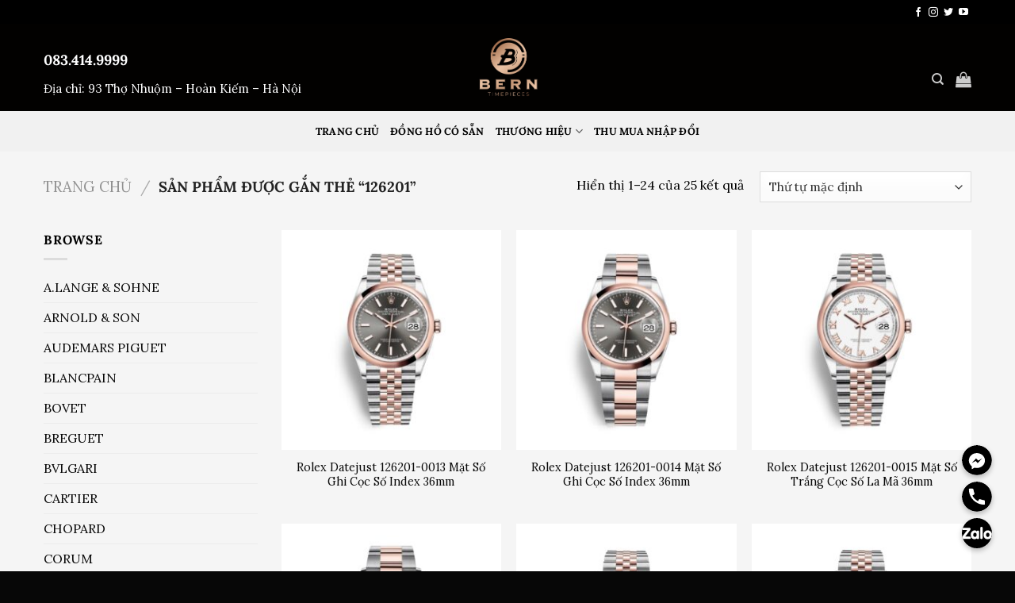

--- FILE ---
content_type: text/html; charset=UTF-8
request_url: https://bern.vn/product-tag/126201/
body_size: 32221
content:
<!DOCTYPE html>
<html lang="vi" prefix="og: https://ogp.me/ns#" class="loading-site no-js">
<head>
	<meta charset="UTF-8" />
	<link rel="profile" href="http://gmpg.org/xfn/11" />
	<link rel="pingback" href="https://bern.vn/xmlrpc.php" />

	<script>(function(html){html.className = html.className.replace(/\bno-js\b/,'js')})(document.documentElement);</script>
	<style>img:is([sizes="auto" i], [sizes^="auto," i]) { contain-intrinsic-size: 3000px 1500px }</style>
	<meta name="viewport" content="width=device-width, initial-scale=1" />
<!-- Tối ưu hóa công cụ tìm kiếm bởi Rank Math - https://rankmath.com/ -->
<title>126201 - Bern Timepieces</title>
<meta name="robots" content="follow, noindex"/>
<meta property="og:locale" content="vi_VN" />
<meta property="og:type" content="article" />
<meta property="og:title" content="126201 - Bern Timepieces" />
<meta property="og:url" content="https://bern.vn/product-tag/126201/" />
<meta property="og:site_name" content="Bern Timepieces" />
<meta property="og:image" content="https://bern.vn/wp-content/uploads/2023/11/cropped-logobern2.jpg" />
<meta property="og:image:secure_url" content="https://bern.vn/wp-content/uploads/2023/11/cropped-logobern2.jpg" />
<meta property="og:image:width" content="512" />
<meta property="og:image:height" content="512" />
<meta property="og:image:type" content="image/jpeg" />
<meta name="twitter:card" content="summary_large_image" />
<meta name="twitter:title" content="126201 - Bern Timepieces" />
<meta name="twitter:image" content="https://bern.vn/wp-content/uploads/2023/11/cropped-logobern2.jpg" />
<meta name="twitter:label1" content="Sản phẩm" />
<meta name="twitter:data1" content="25" />
<script type="application/ld+json" class="rank-math-schema">{"@context":"https://schema.org","@graph":[{"@type":"Organization","@id":"https://bern.vn/#organization","name":"Bern Timepieces"},{"@type":"WebSite","@id":"https://bern.vn/#website","url":"https://bern.vn","name":"Bern Timepieces","alternateName":"Bern Timepieces","publisher":{"@id":"https://bern.vn/#organization"},"inLanguage":"vi"},{"@type":"CollectionPage","@id":"https://bern.vn/product-tag/126201/#webpage","url":"https://bern.vn/product-tag/126201/","name":"126201 - Bern Timepieces","isPartOf":{"@id":"https://bern.vn/#website"},"inLanguage":"vi"}]}</script>
<!-- /Plugin SEO WordPress Rank Math -->

<link rel='prefetch' href='https://bern.vn/wp-content/themes/flatsome/assets/js/flatsome.js?ver=e1ad26bd5672989785e1' />
<link rel='prefetch' href='https://bern.vn/wp-content/themes/flatsome/assets/js/chunk.slider.js?ver=3.19.11' />
<link rel='prefetch' href='https://bern.vn/wp-content/themes/flatsome/assets/js/chunk.popups.js?ver=3.19.11' />
<link rel='prefetch' href='https://bern.vn/wp-content/themes/flatsome/assets/js/chunk.tooltips.js?ver=3.19.11' />
<link rel='prefetch' href='https://bern.vn/wp-content/themes/flatsome/assets/js/woocommerce.js?ver=dd6035ce106022a74757' />
<link rel="alternate" type="application/rss+xml" title="Dòng thông tin Bern Timepieces &raquo;" href="https://bern.vn/feed/" />
<link rel="alternate" type="application/rss+xml" title="Bern Timepieces &raquo; Dòng bình luận" href="https://bern.vn/comments/feed/" />
<link rel="alternate" type="application/rss+xml" title="Nguồn cấp Bern Timepieces &raquo; 126201 Thẻ" href="https://bern.vn/product-tag/126201/feed/" />
<script type="text/javascript">
/* <![CDATA[ */
window._wpemojiSettings = {"baseUrl":"https:\/\/s.w.org\/images\/core\/emoji\/15.0.3\/72x72\/","ext":".png","svgUrl":"https:\/\/s.w.org\/images\/core\/emoji\/15.0.3\/svg\/","svgExt":".svg","source":{"concatemoji":"https:\/\/bern.vn\/wp-includes\/js\/wp-emoji-release.min.js?ver=6.7.2"}};
/*! This file is auto-generated */
!function(i,n){var o,s,e;function c(e){try{var t={supportTests:e,timestamp:(new Date).valueOf()};sessionStorage.setItem(o,JSON.stringify(t))}catch(e){}}function p(e,t,n){e.clearRect(0,0,e.canvas.width,e.canvas.height),e.fillText(t,0,0);var t=new Uint32Array(e.getImageData(0,0,e.canvas.width,e.canvas.height).data),r=(e.clearRect(0,0,e.canvas.width,e.canvas.height),e.fillText(n,0,0),new Uint32Array(e.getImageData(0,0,e.canvas.width,e.canvas.height).data));return t.every(function(e,t){return e===r[t]})}function u(e,t,n){switch(t){case"flag":return n(e,"\ud83c\udff3\ufe0f\u200d\u26a7\ufe0f","\ud83c\udff3\ufe0f\u200b\u26a7\ufe0f")?!1:!n(e,"\ud83c\uddfa\ud83c\uddf3","\ud83c\uddfa\u200b\ud83c\uddf3")&&!n(e,"\ud83c\udff4\udb40\udc67\udb40\udc62\udb40\udc65\udb40\udc6e\udb40\udc67\udb40\udc7f","\ud83c\udff4\u200b\udb40\udc67\u200b\udb40\udc62\u200b\udb40\udc65\u200b\udb40\udc6e\u200b\udb40\udc67\u200b\udb40\udc7f");case"emoji":return!n(e,"\ud83d\udc26\u200d\u2b1b","\ud83d\udc26\u200b\u2b1b")}return!1}function f(e,t,n){var r="undefined"!=typeof WorkerGlobalScope&&self instanceof WorkerGlobalScope?new OffscreenCanvas(300,150):i.createElement("canvas"),a=r.getContext("2d",{willReadFrequently:!0}),o=(a.textBaseline="top",a.font="600 32px Arial",{});return e.forEach(function(e){o[e]=t(a,e,n)}),o}function t(e){var t=i.createElement("script");t.src=e,t.defer=!0,i.head.appendChild(t)}"undefined"!=typeof Promise&&(o="wpEmojiSettingsSupports",s=["flag","emoji"],n.supports={everything:!0,everythingExceptFlag:!0},e=new Promise(function(e){i.addEventListener("DOMContentLoaded",e,{once:!0})}),new Promise(function(t){var n=function(){try{var e=JSON.parse(sessionStorage.getItem(o));if("object"==typeof e&&"number"==typeof e.timestamp&&(new Date).valueOf()<e.timestamp+604800&&"object"==typeof e.supportTests)return e.supportTests}catch(e){}return null}();if(!n){if("undefined"!=typeof Worker&&"undefined"!=typeof OffscreenCanvas&&"undefined"!=typeof URL&&URL.createObjectURL&&"undefined"!=typeof Blob)try{var e="postMessage("+f.toString()+"("+[JSON.stringify(s),u.toString(),p.toString()].join(",")+"));",r=new Blob([e],{type:"text/javascript"}),a=new Worker(URL.createObjectURL(r),{name:"wpTestEmojiSupports"});return void(a.onmessage=function(e){c(n=e.data),a.terminate(),t(n)})}catch(e){}c(n=f(s,u,p))}t(n)}).then(function(e){for(var t in e)n.supports[t]=e[t],n.supports.everything=n.supports.everything&&n.supports[t],"flag"!==t&&(n.supports.everythingExceptFlag=n.supports.everythingExceptFlag&&n.supports[t]);n.supports.everythingExceptFlag=n.supports.everythingExceptFlag&&!n.supports.flag,n.DOMReady=!1,n.readyCallback=function(){n.DOMReady=!0}}).then(function(){return e}).then(function(){var e;n.supports.everything||(n.readyCallback(),(e=n.source||{}).concatemoji?t(e.concatemoji):e.wpemoji&&e.twemoji&&(t(e.twemoji),t(e.wpemoji)))}))}((window,document),window._wpemojiSettings);
/* ]]> */
</script>
<link rel='stylesheet' id='chaty-front-css-css' href='https://bern.vn/wp-content/plugins/chaty-pro/css/chaty-front.min.css?ver=1750313079' type='text/css' media='all' />
<style id='chaty-front-css-inline-css' type='text/css'>
.chaty-widget-css #wechat-qr-code{right: 88px; left:auto;}.chaty-widget-css .chaty-widget, .chaty-widget-css .chaty-widget .get, .chaty-widget-css .chaty-widget .get a { width: 46px; }.chaty-widget-css .facustom-icon { width: 38px; line-height: 38px; height: 38px; font-size: 19px; }.chaty-widget-css img { width: 38px; line-height: 38px; height: 38px; object-fit: cover; }.chaty-widget-css .i-trigger .chaty-widget-i-title {color:#333333 !important; background:#ffffff !important;}.chaty-widget-css .i-trigger .chaty-widget-i-title p {color:#333333 !important; }.chaty-widget-css .i-trigger .chaty-widget-i:not(.no-tooltip):before { border-color: transparent transparent transparent #ffffff !important;}.chaty-widget-css.chaty-widget.chaty-widget-is-right .i-trigger .chaty-widget-i:not(.no-tooltip):before { border-color: transparent #ffffff transparent transparent !important;}.chaty-widget-css.chaty-widget {font-family:Lora; }.chaty-widget-css .facustom-icon.chaty-btn-facebook_messenger {background-color: rgb(0, 0, 0)}.chaty-widget-css .chaty-facebook_messenger .color-element {fill: rgb(0, 0, 0)}.chaty-widget-css .chaty-facebook_messenger a {background: rgb(0, 0, 0)}.chaty-widget-css .facustom-icon.chaty-btn-phone {background-color: rgb(0, 0, 0)}.chaty-widget-css .chaty-phone .color-element {fill: rgb(0, 0, 0)}.chaty-widget-css .chaty-phone a {background: rgb(0, 0, 0)}.chaty-widget-css .facustom-icon.chaty-btn-link {background-color: #000000}.chaty-widget-css .chaty-link .color-element {fill: #000000}.chaty-widget-css .chaty-link a {background: #000000}
</style>
<style id='wp-emoji-styles-inline-css' type='text/css'>

	img.wp-smiley, img.emoji {
		display: inline !important;
		border: none !important;
		box-shadow: none !important;
		height: 1em !important;
		width: 1em !important;
		margin: 0 0.07em !important;
		vertical-align: -0.1em !important;
		background: none !important;
		padding: 0 !important;
	}
</style>
<style id='wp-block-library-inline-css' type='text/css'>
:root{--wp-admin-theme-color:#007cba;--wp-admin-theme-color--rgb:0,124,186;--wp-admin-theme-color-darker-10:#006ba1;--wp-admin-theme-color-darker-10--rgb:0,107,161;--wp-admin-theme-color-darker-20:#005a87;--wp-admin-theme-color-darker-20--rgb:0,90,135;--wp-admin-border-width-focus:2px;--wp-block-synced-color:#7a00df;--wp-block-synced-color--rgb:122,0,223;--wp-bound-block-color:var(--wp-block-synced-color)}@media (min-resolution:192dpi){:root{--wp-admin-border-width-focus:1.5px}}.wp-element-button{cursor:pointer}:root{--wp--preset--font-size--normal:16px;--wp--preset--font-size--huge:42px}:root .has-very-light-gray-background-color{background-color:#eee}:root .has-very-dark-gray-background-color{background-color:#313131}:root .has-very-light-gray-color{color:#eee}:root .has-very-dark-gray-color{color:#313131}:root .has-vivid-green-cyan-to-vivid-cyan-blue-gradient-background{background:linear-gradient(135deg,#00d084,#0693e3)}:root .has-purple-crush-gradient-background{background:linear-gradient(135deg,#34e2e4,#4721fb 50%,#ab1dfe)}:root .has-hazy-dawn-gradient-background{background:linear-gradient(135deg,#faaca8,#dad0ec)}:root .has-subdued-olive-gradient-background{background:linear-gradient(135deg,#fafae1,#67a671)}:root .has-atomic-cream-gradient-background{background:linear-gradient(135deg,#fdd79a,#004a59)}:root .has-nightshade-gradient-background{background:linear-gradient(135deg,#330968,#31cdcf)}:root .has-midnight-gradient-background{background:linear-gradient(135deg,#020381,#2874fc)}.has-regular-font-size{font-size:1em}.has-larger-font-size{font-size:2.625em}.has-normal-font-size{font-size:var(--wp--preset--font-size--normal)}.has-huge-font-size{font-size:var(--wp--preset--font-size--huge)}.has-text-align-center{text-align:center}.has-text-align-left{text-align:left}.has-text-align-right{text-align:right}#end-resizable-editor-section{display:none}.aligncenter{clear:both}.items-justified-left{justify-content:flex-start}.items-justified-center{justify-content:center}.items-justified-right{justify-content:flex-end}.items-justified-space-between{justify-content:space-between}.screen-reader-text{border:0;clip:rect(1px,1px,1px,1px);clip-path:inset(50%);height:1px;margin:-1px;overflow:hidden;padding:0;position:absolute;width:1px;word-wrap:normal!important}.screen-reader-text:focus{background-color:#ddd;clip:auto!important;clip-path:none;color:#444;display:block;font-size:1em;height:auto;left:5px;line-height:normal;padding:15px 23px 14px;text-decoration:none;top:5px;width:auto;z-index:100000}html :where(.has-border-color){border-style:solid}html :where([style*=border-top-color]){border-top-style:solid}html :where([style*=border-right-color]){border-right-style:solid}html :where([style*=border-bottom-color]){border-bottom-style:solid}html :where([style*=border-left-color]){border-left-style:solid}html :where([style*=border-width]){border-style:solid}html :where([style*=border-top-width]){border-top-style:solid}html :where([style*=border-right-width]){border-right-style:solid}html :where([style*=border-bottom-width]){border-bottom-style:solid}html :where([style*=border-left-width]){border-left-style:solid}html :where(img[class*=wp-image-]){height:auto;max-width:100%}:where(figure){margin:0 0 1em}html :where(.is-position-sticky){--wp-admin--admin-bar--position-offset:var(--wp-admin--admin-bar--height,0px)}@media screen and (max-width:600px){html :where(.is-position-sticky){--wp-admin--admin-bar--position-offset:0px}}
</style>
<style id='woocommerce-inline-inline-css' type='text/css'>
.woocommerce form .form-row .required { visibility: visible; }
</style>
<link rel='stylesheet' id='brands-styles-css' href='https://bern.vn/wp-content/plugins/woocommerce/assets/css/brands.css?ver=9.7.1' type='text/css' media='all' />
<link rel='stylesheet' id='flatsome-main-css' href='https://bern.vn/wp-content/themes/flatsome/assets/css/flatsome.css?ver=3.19.11' type='text/css' media='all' />
<style id='flatsome-main-inline-css' type='text/css'>
@font-face {
				font-family: "fl-icons";
				font-display: block;
				src: url(https://bern.vn/wp-content/themes/flatsome/assets/css/icons/fl-icons.eot?v=3.19.11);
				src:
					url(https://bern.vn/wp-content/themes/flatsome/assets/css/icons/fl-icons.eot#iefix?v=3.19.11) format("embedded-opentype"),
					url(https://bern.vn/wp-content/themes/flatsome/assets/css/icons/fl-icons.woff2?v=3.19.11) format("woff2"),
					url(https://bern.vn/wp-content/themes/flatsome/assets/css/icons/fl-icons.ttf?v=3.19.11) format("truetype"),
					url(https://bern.vn/wp-content/themes/flatsome/assets/css/icons/fl-icons.woff?v=3.19.11) format("woff"),
					url(https://bern.vn/wp-content/themes/flatsome/assets/css/icons/fl-icons.svg?v=3.19.11#fl-icons) format("svg");
			}
</style>
<link rel='stylesheet' id='flatsome-shop-css' href='https://bern.vn/wp-content/themes/flatsome/assets/css/flatsome-shop.css?ver=3.19.11' type='text/css' media='all' />
<link rel='stylesheet' id='flatsome-style-css' href='https://bern.vn/wp-content/themes/flatsome-child/style.css?ver=3.0' type='text/css' media='all' />
<script type="text/javascript" src="https://bern.vn/wp-includes/js/jquery/jquery.min.js?ver=3.7.1" id="jquery-core-js"></script>
<script type="text/javascript" src="https://bern.vn/wp-includes/js/jquery/jquery-migrate.min.js?ver=3.4.1" id="jquery-migrate-js"></script>
<script type="text/javascript" id="chaty-pro-front-end-js-extra">
/* <![CDATA[ */
var chaty_settings = {"chaty_widgets":[{"has_date_setting":0,"date_utc_diff":0,"chaty_start_time":"","chaty_end_time":"","isPRO":1,"cht_cta_text_color":"#333333","cht_cta_bg_color":"#ffffff","click_setting":"click","pending_messages":"off","number_of_messages":"1","number_bg_color":"#dd0000","number_color":"#ffffff","position":"right","pos_side":"right","bot":25,"side":25,"device":"desktop_active mobile_active","color":"#000","rgb_color":"0,0,0","widget_size":"38","widget_type":"chat-bubble","custom_css":".chaty-widget .chaty-widget-i:not(.no-tooltip) .chaty-widget-i-title {text-align: center;font-size: 16px;left: 0;top: 50%;transform: translate(calc(-100% - 13px),-50%);white-space: nowrap;padding: 4px 35px;line-height: 21px;color: #333;background-color: #dbc084;box-shadow: 0 1.93465px 7.73859px rgba(0,0,0,.15);border-radius: 0;border-bottom-color: ;}.chaty-widget-css img{object-fit: contain;}","widget_img":"https:\/\/bern.vn\/wp-content\/uploads\/2021\/12\/icons8-zalo.svg","cta":"Chat Now","active":"true","close_text":"Hide","analytics":"1","save_user_clicks":0,"close_img":"","is_mobile":0,"ajax_url":"https:\/\/bern.vn\/wp-admin\/admin-ajax.php","animation_class":"","time_trigger":"yes","trigger_time":"0","exit_intent":"no","on_page_scroll":"no","page_scroll":"0","gmt":"","display_conditions":0,"display_rules":[],"display_state":"open","has_close_button":"no","countries":[],"widget_index":"","widget_nonce":"dfe0d65e5f","mode":"vertical","social":[{"val":"https:\/\/m.me\/messages\/t\/100416594882613","default_icon":"<svg aria-hidden=\"true\" class=\"ico_d \" width=\"39\" height=\"39\" viewBox=\"0 0 39 39\" fill=\"none\" xmlns=\"http:\/\/www.w3.org\/2000\/svg\" style=\"transform: rotate(0deg);\"><circle class=\"color-element\" cx=\"19.4395\" cy=\"19.4395\" r=\"19.4395\" fill=\"#1E88E5\"\/><path fill-rule=\"evenodd\" clip-rule=\"evenodd\" d=\"M0 9.63934C0 4.29861 4.68939 0 10.4209 0C16.1524 0 20.8418 4.29861 20.8418 9.63934C20.8418 14.98 16.1524 19.2787 10.4209 19.2787C9.37878 19.2787 8.33673 19.1484 7.42487 18.8879L3.90784 20.8418V17.1945C1.56311 15.3708 0 12.6353 0 9.63934ZM8.85779 10.1604L11.463 13.0261L17.1945 6.90384L12.1143 9.76959L9.37885 6.90384L3.64734 13.0261L8.85779 10.1604Z\" transform=\"translate(9.01854 10.3146)\" fill=\"white\"\/><\/svg>","bg_color":"rgb(0, 0, 0)","rbg_color":"0,0,0","title":"Messenger","img_url":"","social_channel":"facebook_messenger","channel_type":"facebook_messenger","href_url":"https:\/\/m.me\/messages\/t\/100416594882613","desktop_target":"_blank","mobile_target":"","qr_code_image":"","channel":"Facebook_Messenger","channel_nonce":"60aeb2d3c2","is_mobile":1,"is_desktop":1,"mobile_url":"https:\/\/m.me\/messages\/t\/100416594882613","on_click":"","has_font":0,"has_custom_popup":0,"popup_html":"","is_default_open":0,"channel_id":"cht-channel-0","pre_set_message":""},{"val":"083.414.9999","default_icon":"<svg aria-hidden=\"true\" class=\"ico_d \" width=\"39\" height=\"39\" viewBox=\"0 0 39 39\" fill=\"none\" xmlns=\"http:\/\/www.w3.org\/2000\/svg\" style=\"transform: rotate(0deg);\"><circle class=\"color-element\" cx=\"19.4395\" cy=\"19.4395\" r=\"19.4395\" fill=\"#03E78B\"\/><path d=\"M19.3929 14.9176C17.752 14.7684 16.2602 14.3209 14.7684 13.7242C14.0226 13.4259 13.1275 13.7242 12.8292 14.4701L11.7849 16.2602C8.65222 14.6193 6.11623 11.9341 4.47529 8.95057L6.41458 7.90634C7.16046 7.60799 7.45881 6.71293 7.16046 5.96705C6.56375 4.47529 6.11623 2.83435 5.96705 1.34259C5.96705 0.596704 5.22117 0 4.47529 0H0.745882C0.298353 0 5.69062e-07 0.298352 5.69062e-07 0.745881C5.69062e-07 3.72941 0.596704 6.71293 1.93929 9.3981C3.87858 13.575 7.30964 16.8569 11.3374 18.7962C14.0226 20.1388 17.0061 20.7355 19.9896 20.7355C20.4371 20.7355 20.7355 20.4371 20.7355 19.9896V16.4094C20.7355 15.5143 20.1388 14.9176 19.3929 14.9176Z\" transform=\"translate(9.07179 9.07178)\" fill=\"white\"\/><\/svg>","bg_color":"rgb(0, 0, 0)","rbg_color":"0,0,0","title":"Hotline","img_url":"","social_channel":"phone","channel_type":"phone","href_url":"tel:083.414.9999","desktop_target":"","mobile_target":"","qr_code_image":"","channel":"Phone","channel_nonce":"d9e221e417","is_mobile":1,"is_desktop":1,"mobile_url":"tel:083.414.9999","on_click":"","has_font":0,"has_custom_popup":0,"popup_html":"","is_default_open":0,"channel_id":"cht-channel-1","pre_set_message":""},{"val":"https:\/\/zalo.me\/083.414.9999","default_icon":"<svg aria-hidden=\"true\" class=\"ico_d \" width=\"39\" height=\"39\" viewBox=\"0 0 39 39\" fill=\"none\" xmlns=\"http:\/\/www.w3.org\/2000\/svg\" style=\"transform: rotate(0deg);\"><circle class=\"color-element\" cx=\"19.4395\" cy=\"19.4395\" r=\"19.4395\" fill=\"#1E88E5\"\/><mask id=\"path-2-outside-1\" maskUnits=\"userSpaceOnUse\" x=\"-1\" y=\"-1\" width=\"13\" height=\"14\" fill=\"black\"><rect fill=\"white\" x=\"-1\" y=\"-1\" width=\"13\" height=\"14\"\/><path fill-rule=\"evenodd\" clip-rule=\"evenodd\" d=\"M9.10658 1.73537C9.10658 1.73537 9.10658 1.73538 9.10659 1.73538L9.93879 2.58495C9.9388 2.58495 9.9388 2.58495 9.9388 2.58496C9.99645 2.64381 10.0508 2.70475 10.1019 2.76754C10.3002 3.0113 10.6804 3.07698 10.9003 2.85252C11.0424 2.70754 11.0721 2.4836 10.9533 2.31904C10.849 2.17452 10.7327 2.03614 10.6046 1.90532C10.6046 1.9053 10.6046 1.90529 10.6045 1.90528L9.77236 1.05572C9.77236 1.05572 9.77235 1.05572 9.77235 1.05572C8.39351 -0.351905 6.15792 -0.351905 4.77907 1.05571C4.77907 1.05572 4.77907 1.05572 4.77906 1.05572L1.03414 4.87877C1.03413 4.87878 1.03413 4.87878 1.03413 4.87878C-0.344706 6.2864 -0.34471 8.56858 1.03412 9.9762C1.03413 9.97621 1.03414 9.97622 1.03415 9.97623L1.86633 10.8258C1.86634 10.8258 1.86635 10.8258 1.86636 10.8258C3.24521 12.2334 5.48072 12.2334 6.85962 10.8258C6.85963 10.8258 6.85964 10.8258 6.85964 10.8258L9.28893 8.34581C9.47006 8.1609 9.47006 7.86509 9.28893 7.68018C9.10243 7.48979 8.79591 7.48979 8.60942 7.68018L6.19386 10.1461C6.19386 10.1461 6.19386 10.1461 6.19386 10.1461C5.1827 11.1784 3.54326 11.1784 2.53215 10.1461C2.53213 10.1461 2.53211 10.1461 2.53209 10.1461L1.69991 9.29657C1.69991 9.29657 1.6999 9.29656 1.6999 9.29655C0.688737 8.2643 0.688739 6.59069 1.6999 5.55844C1.6999 5.55843 1.69991 5.55843 1.69991 5.55843L5.44484 1.73538C5.44484 1.73538 5.44484 1.73537 5.44484 1.73537C6.45601 0.703119 8.09541 0.703118 9.10658 1.73537Z\"\/><\/mask><path fill-rule=\"evenodd\" clip-rule=\"evenodd\" d=\"M9.10658 1.73537C9.10658 1.73537 9.10658 1.73538 9.10659 1.73538L9.93879 2.58495C9.9388 2.58495 9.9388 2.58495 9.9388 2.58496C9.99645 2.64381 10.0508 2.70475 10.1019 2.76754C10.3002 3.0113 10.6804 3.07698 10.9003 2.85252C11.0424 2.70754 11.0721 2.4836 10.9533 2.31904C10.849 2.17452 10.7327 2.03614 10.6046 1.90532C10.6046 1.9053 10.6046 1.90529 10.6045 1.90528L9.77236 1.05572C9.77236 1.05572 9.77235 1.05572 9.77235 1.05572C8.39351 -0.351905 6.15792 -0.351905 4.77907 1.05571C4.77907 1.05572 4.77907 1.05572 4.77906 1.05572L1.03414 4.87877C1.03413 4.87878 1.03413 4.87878 1.03413 4.87878C-0.344706 6.2864 -0.34471 8.56858 1.03412 9.9762C1.03413 9.97621 1.03414 9.97622 1.03415 9.97623L1.86633 10.8258C1.86634 10.8258 1.86635 10.8258 1.86636 10.8258C3.24521 12.2334 5.48072 12.2334 6.85962 10.8258C6.85963 10.8258 6.85964 10.8258 6.85964 10.8258L9.28893 8.34581C9.47006 8.1609 9.47006 7.86509 9.28893 7.68018C9.10243 7.48979 8.79591 7.48979 8.60942 7.68018L6.19386 10.1461C6.19386 10.1461 6.19386 10.1461 6.19386 10.1461C5.1827 11.1784 3.54326 11.1784 2.53215 10.1461C2.53213 10.1461 2.53211 10.1461 2.53209 10.1461L1.69991 9.29657C1.69991 9.29657 1.6999 9.29656 1.6999 9.29655C0.688737 8.2643 0.688739 6.59069 1.6999 5.55844C1.6999 5.55843 1.69991 5.55843 1.69991 5.55843L5.44484 1.73538C5.44484 1.73538 5.44484 1.73537 5.44484 1.73537C6.45601 0.703119 8.09541 0.703118 9.10658 1.73537Z\" transform=\"translate(9.95154 16.0478)\" fill=\"white\"\/><path d=\"M5.44484 1.73538L5.23053 1.52545L5.44484 1.73538ZM5.44484 1.73537L5.23053 1.52544L5.44484 1.73537ZM1.6999 5.55844L1.48559 5.3485L1.6999 5.55844ZM1.69991 5.55843L1.91422 5.76836L1.69991 5.55843ZM1.69991 9.29657L1.91422 9.08664L1.69991 9.29657ZM1.6999 9.29655L1.91421 9.08662L1.6999 9.29655ZM2.53215 10.1461L2.31784 10.3561L2.53215 10.1461ZM2.53209 10.1461L2.31778 10.356L2.53209 10.1461ZM6.19386 10.1461L5.97955 9.93618L6.19386 10.1461ZM6.19386 10.1461L6.40817 10.356L6.19386 10.1461ZM8.60942 7.68018L8.82373 7.89011L8.60942 7.68018ZM9.28893 8.34581L9.07462 8.13588L9.28893 8.34581ZM6.85962 10.8258L6.64532 10.6158L6.85962 10.8258ZM6.85964 10.8258L7.07395 11.0357L6.85964 10.8258ZM1.86633 10.8258L2.08064 10.6158L1.86633 10.8258ZM1.86636 10.8258L2.08067 10.6159L1.86636 10.8258ZM1.03412 9.9762L1.24843 9.76628L1.03412 9.9762ZM1.03415 9.97623L0.819841 10.1862L1.03415 9.97623ZM1.03414 4.87877L0.819827 4.66884L1.03414 4.87877ZM1.03413 4.87878L1.24844 5.08871L1.03413 4.87878ZM4.77907 1.05571L4.99338 1.26564L4.77907 1.05571ZM4.77906 1.05572L4.99338 1.26565L4.77906 1.05572ZM9.77236 1.05572L9.55805 1.26565L9.77236 1.05572ZM9.77235 1.05572L9.98666 0.845785L9.77235 1.05572ZM10.6046 1.90532L10.8189 1.6954L10.6046 1.90532ZM10.6045 1.90528L10.8189 1.69535L10.6045 1.90528ZM10.9533 2.31904L10.7101 2.49464L10.9533 2.31904ZM10.1019 2.76754L9.86916 2.95685L10.1019 2.76754ZM9.10659 1.73538L9.3209 1.52545L9.10659 1.73538ZM9.10658 1.73537L8.89227 1.9453L9.10658 1.73537ZM9.93879 2.58495L10.1531 2.37502L9.93879 2.58495ZM9.9388 2.58496L10.1531 2.37503L9.9388 2.58496ZM10.1531 2.37502L9.3209 1.52545L8.89228 1.94531L9.72448 2.79488L10.1531 2.37502ZM10.3346 2.57823C10.2777 2.50832 10.2172 2.4405 10.1531 2.37503L9.72449 2.79488C9.77566 2.84713 9.82388 2.90119 9.86916 2.95685L10.3346 2.57823ZM11.1966 2.14344C11.0835 1.98684 10.9576 1.83698 10.8189 1.6954L10.3903 2.11524C10.5079 2.2353 10.6145 2.3622 10.7101 2.49464L11.1966 2.14344ZM10.8189 1.69535L9.98667 0.845789L9.55805 1.26565L10.3902 2.11521L10.8189 1.69535ZM9.98666 0.845785C8.49018 -0.681928 6.06124 -0.681928 4.56476 0.845784L4.99338 1.26564C6.25459 -0.0218819 8.29683 -0.0218814 9.55804 1.26565L9.98666 0.845785ZM4.56475 0.84579L0.819827 4.66884L1.24845 5.0887L4.99338 1.26565L4.56475 0.84579ZM0.819819 4.66885C-0.673269 6.1931 -0.673273 8.66187 0.819807 10.1861L1.24843 9.76628C-0.0161474 8.47529 -0.016144 6.37969 1.24844 5.08871L0.819819 4.66885ZM0.819841 10.1862L1.65203 11.0357L2.08064 10.6158L1.24846 9.7663L0.819841 10.1862ZM1.65205 11.0357C3.14854 12.5634 5.57739 12.5634 7.07393 11.0357L6.64532 10.6158C5.38405 11.9034 3.34188 11.9034 2.08067 10.6159L1.65205 11.0357ZM7.07395 11.0357L9.50324 8.55574L9.07462 8.13588L6.64533 10.6158L7.07395 11.0357ZM6.40817 10.356L8.82373 7.89011L8.39511 7.47025L5.97955 9.93618L6.40817 10.356ZM2.31784 10.3561C3.44659 11.5084 5.27938 11.5084 6.40817 10.356L5.97955 9.93618C5.08603 10.8483 3.63993 10.8483 2.74646 9.93621L2.31784 10.3561ZM1.48561 9.50651L2.31778 10.356L2.7464 9.93615L1.91422 9.08664L1.48561 9.50651ZM1.48559 5.3485C0.360176 6.49739 0.360173 8.35759 1.48559 9.50648L1.91421 9.08662C1.0173 8.171 1.0173 6.68399 1.91421 5.76837L1.48559 5.3485ZM5.23053 1.52545L1.4856 5.3485L1.91422 5.76836L5.65915 1.94531L5.23053 1.52545ZM9.32089 1.52544C8.19208 0.373095 6.35934 0.373096 5.23053 1.52544L5.65915 1.9453C6.55268 1.03314 7.99874 1.03314 8.89227 1.9453L9.32089 1.52544ZM5.65915 1.94531C5.65915 1.94531 5.65915 1.94531 5.65915 1.9453L5.23053 1.52544C5.23053 1.52544 5.23053 1.52544 5.23053 1.52545L5.65915 1.94531ZM1.91421 5.76837C1.91421 5.76837 1.91422 5.76836 1.91422 5.76836L1.4856 5.3485C1.4856 5.3485 1.48559 5.3485 1.48559 5.3485L1.91421 5.76837ZM1.91422 9.08664C1.91422 9.08663 1.91421 9.08663 1.91421 9.08662L1.48559 9.50648C1.48559 9.50649 1.4856 9.5065 1.48561 9.50651L1.91422 9.08664ZM2.74646 9.93621C2.74644 9.93619 2.74642 9.93617 2.7464 9.93615L2.31778 10.356C2.3178 10.356 2.31782 10.356 2.31784 10.3561L2.74646 9.93621ZM5.97955 9.93618C5.97955 9.93618 5.97955 9.93618 5.97955 9.93618L6.40817 10.356C6.40817 10.356 6.40817 10.356 6.40817 10.356L5.97955 9.93618ZM9.50324 7.47025C9.1991 7.15977 8.69924 7.15977 8.39511 7.47025L8.82373 7.89011C8.89259 7.81981 9.00576 7.81981 9.07462 7.89011L9.50324 7.47025ZM9.50324 8.55574C9.79862 8.25419 9.79862 7.77179 9.50324 7.47025L9.07462 7.89011C9.1415 7.95838 9.1415 8.0676 9.07462 8.13588L9.50324 8.55574ZM7.07393 11.0357C7.07394 11.0357 7.07395 11.0357 7.07395 11.0357L6.64533 10.6158C6.64533 10.6158 6.64532 10.6158 6.64532 10.6158L7.07393 11.0357ZM1.65203 11.0357C1.65203 11.0357 1.65204 11.0357 1.65205 11.0357L2.08067 10.6159C2.08066 10.6158 2.08065 10.6158 2.08064 10.6158L1.65203 11.0357ZM0.819807 10.1861C0.819819 10.1861 0.81983 10.1862 0.819841 10.1862L1.24846 9.7663C1.24845 9.76629 1.24844 9.76628 1.24843 9.76628L0.819807 10.1861ZM0.819827 4.66884C0.819824 4.66884 0.819822 4.66885 0.819819 4.66885L1.24844 5.08871C1.24844 5.08871 1.24845 5.08871 1.24845 5.0887L0.819827 4.66884ZM4.56476 0.845784C4.56476 0.845786 4.56476 0.845788 4.56475 0.84579L4.99338 1.26565C4.99338 1.26565 4.99338 1.26565 4.99338 1.26564L4.56476 0.845784ZM9.98667 0.845789C9.98667 0.845788 9.98666 0.845787 9.98666 0.845785L9.55804 1.26565C9.55804 1.26565 9.55804 1.26565 9.55805 1.26565L9.98667 0.845789ZM10.8189 1.6954C10.8189 1.69538 10.8189 1.69536 10.8189 1.69535L10.3902 2.11521C10.3902 2.11522 10.3903 2.11523 10.3903 2.11524L10.8189 1.6954ZM11.1146 3.06246C11.3462 2.82606 11.411 2.44051 11.1966 2.14344L10.7101 2.49464C10.7332 2.52669 10.7385 2.58902 10.686 2.64258L11.1146 3.06246ZM9.86916 2.95685C10.1487 3.30046 10.7367 3.44829 11.1146 3.06246L10.686 2.64258C10.652 2.67732 10.6006 2.69693 10.531 2.68804C10.4586 2.67877 10.3842 2.63918 10.3346 2.57823L9.86916 2.95685ZM9.3209 1.52545C9.32089 1.52544 9.32089 1.52544 9.32089 1.52544L8.89227 1.9453C8.89227 1.9453 8.89227 1.94531 8.89228 1.94531L9.3209 1.52545ZM9.72448 2.79488C9.72448 2.79488 9.72448 2.79488 9.72449 2.79488L10.1531 2.37503C10.1531 2.37503 10.1531 2.37502 10.1531 2.37502L9.72448 2.79488Z\" transform=\"translate(9.95154 16.0478)\" fill=\"white\" mask=\"url(#path-2-outside-1)\"\/><mask id=\"path-4-outside-2\" maskUnits=\"userSpaceOnUse\" x=\"-1\" y=\"-1\" width=\"13\" height=\"14\" fill=\"black\"><rect fill=\"white\" x=\"-1\" y=\"-1\" width=\"13\" height=\"14\"\/><path fill-rule=\"evenodd\" clip-rule=\"evenodd\" d=\"M9.10658 1.73537C9.10658 1.73537 9.10658 1.73538 9.10659 1.73538L9.93879 2.58495C9.9388 2.58495 9.9388 2.58495 9.9388 2.58496C9.99645 2.64381 10.0508 2.70475 10.1019 2.76754C10.3002 3.0113 10.6804 3.07698 10.9003 2.85252C11.0424 2.70754 11.0721 2.4836 10.9533 2.31904C10.849 2.17452 10.7327 2.03614 10.6046 1.90532C10.6046 1.9053 10.6046 1.90529 10.6045 1.90528L9.77236 1.05572C9.77236 1.05572 9.77235 1.05572 9.77235 1.05572C8.39351 -0.351905 6.15792 -0.351905 4.77907 1.05571C4.77907 1.05572 4.77907 1.05572 4.77906 1.05572L1.03414 4.87877C1.03413 4.87878 1.03413 4.87878 1.03413 4.87878C-0.344706 6.2864 -0.34471 8.56858 1.03412 9.9762C1.03413 9.97621 1.03414 9.97622 1.03415 9.97623L1.86633 10.8258C1.86634 10.8258 1.86635 10.8258 1.86636 10.8258C3.24521 12.2334 5.48072 12.2334 6.85962 10.8258C6.85963 10.8258 6.85964 10.8258 6.85964 10.8258L9.28893 8.34581C9.47006 8.1609 9.47006 7.86509 9.28893 7.68018C9.10243 7.48979 8.79591 7.48979 8.60942 7.68018L6.19386 10.1461C6.19386 10.1461 6.19386 10.1461 6.19386 10.1461C5.1827 11.1784 3.54326 11.1784 2.53215 10.1461C2.53213 10.1461 2.53211 10.1461 2.53209 10.1461L1.69991 9.29657C1.69991 9.29657 1.6999 9.29656 1.6999 9.29655C0.688737 8.2643 0.688739 6.59069 1.6999 5.55844C1.6999 5.55843 1.69991 5.55843 1.69991 5.55843L5.44484 1.73538C5.44484 1.73538 5.44484 1.73537 5.44484 1.73537C6.45601 0.703119 8.09541 0.703118 9.10658 1.73537Z\"\/><\/mask><path fill-rule=\"evenodd\" clip-rule=\"evenodd\" d=\"M9.10658 1.73537C9.10658 1.73537 9.10658 1.73538 9.10659 1.73538L9.93879 2.58495C9.9388 2.58495 9.9388 2.58495 9.9388 2.58496C9.99645 2.64381 10.0508 2.70475 10.1019 2.76754C10.3002 3.0113 10.6804 3.07698 10.9003 2.85252C11.0424 2.70754 11.0721 2.4836 10.9533 2.31904C10.849 2.17452 10.7327 2.03614 10.6046 1.90532C10.6046 1.9053 10.6046 1.90529 10.6045 1.90528L9.77236 1.05572C9.77236 1.05572 9.77235 1.05572 9.77235 1.05572C8.39351 -0.351905 6.15792 -0.351905 4.77907 1.05571C4.77907 1.05572 4.77907 1.05572 4.77906 1.05572L1.03414 4.87877C1.03413 4.87878 1.03413 4.87878 1.03413 4.87878C-0.344706 6.2864 -0.34471 8.56858 1.03412 9.9762C1.03413 9.97621 1.03414 9.97622 1.03415 9.97623L1.86633 10.8258C1.86634 10.8258 1.86635 10.8258 1.86636 10.8258C3.24521 12.2334 5.48072 12.2334 6.85962 10.8258C6.85963 10.8258 6.85964 10.8258 6.85964 10.8258L9.28893 8.34581C9.47006 8.1609 9.47006 7.86509 9.28893 7.68018C9.10243 7.48979 8.79591 7.48979 8.60942 7.68018L6.19386 10.1461C6.19386 10.1461 6.19386 10.1461 6.19386 10.1461C5.1827 11.1784 3.54326 11.1784 2.53215 10.1461C2.53213 10.1461 2.53211 10.1461 2.53209 10.1461L1.69991 9.29657C1.69991 9.29657 1.6999 9.29656 1.6999 9.29655C0.688737 8.2643 0.688739 6.59069 1.6999 5.55844C1.6999 5.55843 1.69991 5.55843 1.69991 5.55843L5.44484 1.73538C5.44484 1.73538 5.44484 1.73537 5.44484 1.73537C6.45601 0.703119 8.09541 0.703118 9.10658 1.73537Z\" transform=\"translate(28.9286 22.8312) rotate(-180)\" fill=\"white\"\/><path d=\"M5.44484 1.73538L5.23053 1.52545L5.44484 1.73538ZM5.44484 1.73537L5.23053 1.52544L5.44484 1.73537ZM1.6999 5.55844L1.48559 5.3485L1.6999 5.55844ZM1.69991 5.55843L1.91422 5.76836L1.69991 5.55843ZM1.69991 9.29657L1.91422 9.08664L1.69991 9.29657ZM1.6999 9.29655L1.91421 9.08662L1.6999 9.29655ZM2.53215 10.1461L2.31784 10.3561L2.53215 10.1461ZM2.53209 10.1461L2.31778 10.356L2.53209 10.1461ZM6.19386 10.1461L5.97955 9.93618L6.19386 10.1461ZM6.19386 10.1461L6.40817 10.356L6.19386 10.1461ZM8.60942 7.68018L8.82373 7.89011L8.60942 7.68018ZM9.28893 8.34581L9.07462 8.13588L9.28893 8.34581ZM6.85962 10.8258L6.64532 10.6158L6.85962 10.8258ZM6.85964 10.8258L7.07395 11.0357L6.85964 10.8258ZM1.86633 10.8258L2.08064 10.6158L1.86633 10.8258ZM1.86636 10.8258L2.08067 10.6159L1.86636 10.8258ZM1.03412 9.9762L1.24843 9.76628L1.03412 9.9762ZM1.03415 9.97623L0.819841 10.1862L1.03415 9.97623ZM1.03414 4.87877L0.819827 4.66884L1.03414 4.87877ZM1.03413 4.87878L1.24844 5.08871L1.03413 4.87878ZM4.77907 1.05571L4.99338 1.26564L4.77907 1.05571ZM4.77906 1.05572L4.99338 1.26565L4.77906 1.05572ZM9.77236 1.05572L9.55805 1.26565L9.77236 1.05572ZM9.77235 1.05572L9.98666 0.845785L9.77235 1.05572ZM10.6046 1.90532L10.8189 1.6954L10.6046 1.90532ZM10.6045 1.90528L10.8189 1.69535L10.6045 1.90528ZM10.9533 2.31904L10.7101 2.49464L10.9533 2.31904ZM10.1019 2.76754L9.86916 2.95685L10.1019 2.76754ZM9.10659 1.73538L9.3209 1.52545L9.10659 1.73538ZM9.10658 1.73537L8.89227 1.9453L9.10658 1.73537ZM9.93879 2.58495L10.1531 2.37502L9.93879 2.58495ZM9.9388 2.58496L10.1531 2.37503L9.9388 2.58496ZM10.1531 2.37502L9.3209 1.52545L8.89228 1.94531L9.72448 2.79488L10.1531 2.37502ZM10.3346 2.57823C10.2777 2.50832 10.2172 2.4405 10.1531 2.37503L9.72449 2.79488C9.77566 2.84713 9.82388 2.90119 9.86916 2.95685L10.3346 2.57823ZM11.1966 2.14344C11.0835 1.98684 10.9576 1.83698 10.8189 1.6954L10.3903 2.11524C10.5079 2.2353 10.6145 2.3622 10.7101 2.49464L11.1966 2.14344ZM10.8189 1.69535L9.98667 0.845789L9.55805 1.26565L10.3902 2.11521L10.8189 1.69535ZM9.98666 0.845785C8.49018 -0.681928 6.06124 -0.681928 4.56476 0.845784L4.99338 1.26564C6.25459 -0.0218819 8.29683 -0.0218814 9.55804 1.26565L9.98666 0.845785ZM4.56475 0.84579L0.819827 4.66884L1.24845 5.0887L4.99338 1.26565L4.56475 0.84579ZM0.819819 4.66885C-0.673269 6.1931 -0.673273 8.66187 0.819807 10.1861L1.24843 9.76628C-0.0161474 8.47529 -0.016144 6.37969 1.24844 5.08871L0.819819 4.66885ZM0.819841 10.1862L1.65203 11.0357L2.08064 10.6158L1.24846 9.7663L0.819841 10.1862ZM1.65205 11.0357C3.14854 12.5634 5.57739 12.5634 7.07393 11.0357L6.64532 10.6158C5.38405 11.9034 3.34188 11.9034 2.08067 10.6159L1.65205 11.0357ZM7.07395 11.0357L9.50324 8.55574L9.07462 8.13588L6.64533 10.6158L7.07395 11.0357ZM6.40817 10.356L8.82373 7.89011L8.39511 7.47025L5.97955 9.93618L6.40817 10.356ZM2.31784 10.3561C3.44659 11.5084 5.27938 11.5084 6.40817 10.356L5.97955 9.93618C5.08603 10.8483 3.63993 10.8483 2.74646 9.93621L2.31784 10.3561ZM1.48561 9.50651L2.31778 10.356L2.7464 9.93615L1.91422 9.08664L1.48561 9.50651ZM1.48559 5.3485C0.360176 6.49739 0.360173 8.35759 1.48559 9.50648L1.91421 9.08662C1.0173 8.171 1.0173 6.68399 1.91421 5.76837L1.48559 5.3485ZM5.23053 1.52545L1.4856 5.3485L1.91422 5.76836L5.65915 1.94531L5.23053 1.52545ZM9.32089 1.52544C8.19208 0.373095 6.35934 0.373096 5.23053 1.52544L5.65915 1.9453C6.55268 1.03314 7.99874 1.03314 8.89227 1.9453L9.32089 1.52544ZM5.65915 1.94531C5.65915 1.94531 5.65915 1.94531 5.65915 1.9453L5.23053 1.52544C5.23053 1.52544 5.23053 1.52544 5.23053 1.52545L5.65915 1.94531ZM1.91421 5.76837C1.91421 5.76837 1.91422 5.76836 1.91422 5.76836L1.4856 5.3485C1.4856 5.3485 1.48559 5.3485 1.48559 5.3485L1.91421 5.76837ZM1.91422 9.08664C1.91422 9.08663 1.91421 9.08663 1.91421 9.08662L1.48559 9.50648C1.48559 9.50649 1.4856 9.5065 1.48561 9.50651L1.91422 9.08664ZM2.74646 9.93621C2.74644 9.93619 2.74642 9.93617 2.7464 9.93615L2.31778 10.356C2.3178 10.356 2.31782 10.356 2.31784 10.3561L2.74646 9.93621ZM5.97955 9.93618C5.97955 9.93618 5.97955 9.93618 5.97955 9.93618L6.40817 10.356C6.40817 10.356 6.40817 10.356 6.40817 10.356L5.97955 9.93618ZM9.50324 7.47025C9.1991 7.15977 8.69924 7.15977 8.39511 7.47025L8.82373 7.89011C8.89259 7.81981 9.00576 7.81981 9.07462 7.89011L9.50324 7.47025ZM9.50324 8.55574C9.79862 8.25419 9.79862 7.77179 9.50324 7.47025L9.07462 7.89011C9.1415 7.95838 9.1415 8.0676 9.07462 8.13588L9.50324 8.55574ZM7.07393 11.0357C7.07394 11.0357 7.07395 11.0357 7.07395 11.0357L6.64533 10.6158C6.64533 10.6158 6.64532 10.6158 6.64532 10.6158L7.07393 11.0357ZM1.65203 11.0357C1.65203 11.0357 1.65204 11.0357 1.65205 11.0357L2.08067 10.6159C2.08066 10.6158 2.08065 10.6158 2.08064 10.6158L1.65203 11.0357ZM0.819807 10.1861C0.819819 10.1861 0.81983 10.1862 0.819841 10.1862L1.24846 9.7663C1.24845 9.76629 1.24844 9.76628 1.24843 9.76628L0.819807 10.1861ZM0.819827 4.66884C0.819824 4.66884 0.819822 4.66885 0.819819 4.66885L1.24844 5.08871C1.24844 5.08871 1.24845 5.08871 1.24845 5.0887L0.819827 4.66884ZM4.56476 0.845784C4.56476 0.845786 4.56476 0.845788 4.56475 0.84579L4.99338 1.26565C4.99338 1.26565 4.99338 1.26565 4.99338 1.26564L4.56476 0.845784ZM9.98667 0.845789C9.98667 0.845788 9.98666 0.845787 9.98666 0.845785L9.55804 1.26565C9.55804 1.26565 9.55804 1.26565 9.55805 1.26565L9.98667 0.845789ZM10.8189 1.6954C10.8189 1.69538 10.8189 1.69536 10.8189 1.69535L10.3902 2.11521C10.3902 2.11522 10.3903 2.11523 10.3903 2.11524L10.8189 1.6954ZM11.1146 3.06246C11.3462 2.82606 11.411 2.44051 11.1966 2.14344L10.7101 2.49464C10.7332 2.52669 10.7385 2.58902 10.686 2.64258L11.1146 3.06246ZM9.86916 2.95685C10.1487 3.30046 10.7367 3.44829 11.1146 3.06246L10.686 2.64258C10.652 2.67732 10.6006 2.69693 10.531 2.68804C10.4586 2.67877 10.3842 2.63918 10.3346 2.57823L9.86916 2.95685ZM9.3209 1.52545C9.32089 1.52544 9.32089 1.52544 9.32089 1.52544L8.89227 1.9453C8.89227 1.9453 8.89227 1.94531 8.89228 1.94531L9.3209 1.52545ZM9.72448 2.79488C9.72448 2.79488 9.72448 2.79488 9.72449 2.79488L10.1531 2.37503C10.1531 2.37503 10.1531 2.37502 10.1531 2.37502L9.72448 2.79488Z\" transform=\"translate(28.9286 22.8312) rotate(-180)\" fill=\"white\" mask=\"url(#path-4-outside-2)\"\/><\/svg>","bg_color":"#000000","rbg_color":"0,0,0","title":"Zalo","img_url":"https:\/\/bern.vn\/wp-content\/uploads\/2024\/03\/zalo.svg","social_channel":"link","channel_type":"link","href_url":"https:\/\/zalo.me\/083.414.9999","desktop_target":"","mobile_target":"","qr_code_image":"","channel":"Link","channel_nonce":"6133386a8d","is_mobile":1,"is_desktop":1,"mobile_url":"https:\/\/zalo.me\/083.414.9999","on_click":"","has_font":0,"has_custom_popup":0,"popup_html":"","is_default_open":0,"channel_id":"cht-channel-2","pre_set_message":""}],"font_family":"Lora"}],"object_settings":{"has_date_setting":0,"date_utc_diff":0,"chaty_start_time":"","chaty_end_time":"","isPRO":1,"cht_cta_text_color":"#333333","cht_cta_bg_color":"#ffffff","click_setting":"click","pending_messages":"off","number_of_messages":"1","number_bg_color":"#dd0000","number_color":"#ffffff","position":"right","pos_side":"right","bot":25,"side":25,"device":"desktop_active mobile_active","color":"#000","rgb_color":"0,0,0","widget_size":"38","widget_type":"chat-bubble","custom_css":".chaty-widget .chaty-widget-i:not(.no-tooltip) .chaty-widget-i-title {text-align: center;font-size: 16px;left: 0;top: 50%;transform: translate(calc(-100% - 13px),-50%);white-space: nowrap;padding: 4px 35px;line-height: 21px;color: #333;background-color: #dbc084;box-shadow: 0 1.93465px 7.73859px rgba(0,0,0,.15);border-radius: 0;border-bottom-color: ;}.chaty-widget-css img{object-fit: contain;}","widget_img":"https:\/\/bern.vn\/wp-content\/uploads\/2021\/12\/icons8-zalo.svg","cta":"Chat Now","active":"true","close_text":"Hide","analytics":"1","save_user_clicks":0,"close_img":"","is_mobile":0,"ajax_url":"https:\/\/bern.vn\/wp-admin\/admin-ajax.php","animation_class":"","time_trigger":"yes","trigger_time":"0","exit_intent":"no","on_page_scroll":"no","page_scroll":"0","gmt":"","display_conditions":0,"display_rules":[],"display_state":"open","has_close_button":"no","countries":[],"widget_index":"","widget_nonce":"dfe0d65e5f","mode":"vertical","social":[{"val":"https:\/\/m.me\/messages\/t\/100416594882613","default_icon":"<svg aria-hidden=\"true\" class=\"ico_d \" width=\"39\" height=\"39\" viewBox=\"0 0 39 39\" fill=\"none\" xmlns=\"http:\/\/www.w3.org\/2000\/svg\" style=\"transform: rotate(0deg);\"><circle class=\"color-element\" cx=\"19.4395\" cy=\"19.4395\" r=\"19.4395\" fill=\"#1E88E5\"\/><path fill-rule=\"evenodd\" clip-rule=\"evenodd\" d=\"M0 9.63934C0 4.29861 4.68939 0 10.4209 0C16.1524 0 20.8418 4.29861 20.8418 9.63934C20.8418 14.98 16.1524 19.2787 10.4209 19.2787C9.37878 19.2787 8.33673 19.1484 7.42487 18.8879L3.90784 20.8418V17.1945C1.56311 15.3708 0 12.6353 0 9.63934ZM8.85779 10.1604L11.463 13.0261L17.1945 6.90384L12.1143 9.76959L9.37885 6.90384L3.64734 13.0261L8.85779 10.1604Z\" transform=\"translate(9.01854 10.3146)\" fill=\"white\"\/><\/svg>","bg_color":"rgb(0, 0, 0)","rbg_color":"0,0,0","title":"Messenger","img_url":"","social_channel":"facebook_messenger","channel_type":"facebook_messenger","href_url":"https:\/\/m.me\/messages\/t\/100416594882613","desktop_target":"_blank","mobile_target":"","qr_code_image":"","channel":"Facebook_Messenger","channel_nonce":"60aeb2d3c2","is_mobile":1,"is_desktop":1,"mobile_url":"https:\/\/m.me\/messages\/t\/100416594882613","on_click":"","has_font":0,"has_custom_popup":0,"popup_html":"","is_default_open":0,"channel_id":"cht-channel-0","pre_set_message":""},{"val":"083.414.9999","default_icon":"<svg aria-hidden=\"true\" class=\"ico_d \" width=\"39\" height=\"39\" viewBox=\"0 0 39 39\" fill=\"none\" xmlns=\"http:\/\/www.w3.org\/2000\/svg\" style=\"transform: rotate(0deg);\"><circle class=\"color-element\" cx=\"19.4395\" cy=\"19.4395\" r=\"19.4395\" fill=\"#03E78B\"\/><path d=\"M19.3929 14.9176C17.752 14.7684 16.2602 14.3209 14.7684 13.7242C14.0226 13.4259 13.1275 13.7242 12.8292 14.4701L11.7849 16.2602C8.65222 14.6193 6.11623 11.9341 4.47529 8.95057L6.41458 7.90634C7.16046 7.60799 7.45881 6.71293 7.16046 5.96705C6.56375 4.47529 6.11623 2.83435 5.96705 1.34259C5.96705 0.596704 5.22117 0 4.47529 0H0.745882C0.298353 0 5.69062e-07 0.298352 5.69062e-07 0.745881C5.69062e-07 3.72941 0.596704 6.71293 1.93929 9.3981C3.87858 13.575 7.30964 16.8569 11.3374 18.7962C14.0226 20.1388 17.0061 20.7355 19.9896 20.7355C20.4371 20.7355 20.7355 20.4371 20.7355 19.9896V16.4094C20.7355 15.5143 20.1388 14.9176 19.3929 14.9176Z\" transform=\"translate(9.07179 9.07178)\" fill=\"white\"\/><\/svg>","bg_color":"rgb(0, 0, 0)","rbg_color":"0,0,0","title":"Hotline","img_url":"","social_channel":"phone","channel_type":"phone","href_url":"tel:083.414.9999","desktop_target":"","mobile_target":"","qr_code_image":"","channel":"Phone","channel_nonce":"d9e221e417","is_mobile":1,"is_desktop":1,"mobile_url":"tel:083.414.9999","on_click":"","has_font":0,"has_custom_popup":0,"popup_html":"","is_default_open":0,"channel_id":"cht-channel-1","pre_set_message":""},{"val":"https:\/\/zalo.me\/083.414.9999","default_icon":"<svg aria-hidden=\"true\" class=\"ico_d \" width=\"39\" height=\"39\" viewBox=\"0 0 39 39\" fill=\"none\" xmlns=\"http:\/\/www.w3.org\/2000\/svg\" style=\"transform: rotate(0deg);\"><circle class=\"color-element\" cx=\"19.4395\" cy=\"19.4395\" r=\"19.4395\" fill=\"#1E88E5\"\/><mask id=\"path-2-outside-1\" maskUnits=\"userSpaceOnUse\" x=\"-1\" y=\"-1\" width=\"13\" height=\"14\" fill=\"black\"><rect fill=\"white\" x=\"-1\" y=\"-1\" width=\"13\" height=\"14\"\/><path fill-rule=\"evenodd\" clip-rule=\"evenodd\" d=\"M9.10658 1.73537C9.10658 1.73537 9.10658 1.73538 9.10659 1.73538L9.93879 2.58495C9.9388 2.58495 9.9388 2.58495 9.9388 2.58496C9.99645 2.64381 10.0508 2.70475 10.1019 2.76754C10.3002 3.0113 10.6804 3.07698 10.9003 2.85252C11.0424 2.70754 11.0721 2.4836 10.9533 2.31904C10.849 2.17452 10.7327 2.03614 10.6046 1.90532C10.6046 1.9053 10.6046 1.90529 10.6045 1.90528L9.77236 1.05572C9.77236 1.05572 9.77235 1.05572 9.77235 1.05572C8.39351 -0.351905 6.15792 -0.351905 4.77907 1.05571C4.77907 1.05572 4.77907 1.05572 4.77906 1.05572L1.03414 4.87877C1.03413 4.87878 1.03413 4.87878 1.03413 4.87878C-0.344706 6.2864 -0.34471 8.56858 1.03412 9.9762C1.03413 9.97621 1.03414 9.97622 1.03415 9.97623L1.86633 10.8258C1.86634 10.8258 1.86635 10.8258 1.86636 10.8258C3.24521 12.2334 5.48072 12.2334 6.85962 10.8258C6.85963 10.8258 6.85964 10.8258 6.85964 10.8258L9.28893 8.34581C9.47006 8.1609 9.47006 7.86509 9.28893 7.68018C9.10243 7.48979 8.79591 7.48979 8.60942 7.68018L6.19386 10.1461C6.19386 10.1461 6.19386 10.1461 6.19386 10.1461C5.1827 11.1784 3.54326 11.1784 2.53215 10.1461C2.53213 10.1461 2.53211 10.1461 2.53209 10.1461L1.69991 9.29657C1.69991 9.29657 1.6999 9.29656 1.6999 9.29655C0.688737 8.2643 0.688739 6.59069 1.6999 5.55844C1.6999 5.55843 1.69991 5.55843 1.69991 5.55843L5.44484 1.73538C5.44484 1.73538 5.44484 1.73537 5.44484 1.73537C6.45601 0.703119 8.09541 0.703118 9.10658 1.73537Z\"\/><\/mask><path fill-rule=\"evenodd\" clip-rule=\"evenodd\" d=\"M9.10658 1.73537C9.10658 1.73537 9.10658 1.73538 9.10659 1.73538L9.93879 2.58495C9.9388 2.58495 9.9388 2.58495 9.9388 2.58496C9.99645 2.64381 10.0508 2.70475 10.1019 2.76754C10.3002 3.0113 10.6804 3.07698 10.9003 2.85252C11.0424 2.70754 11.0721 2.4836 10.9533 2.31904C10.849 2.17452 10.7327 2.03614 10.6046 1.90532C10.6046 1.9053 10.6046 1.90529 10.6045 1.90528L9.77236 1.05572C9.77236 1.05572 9.77235 1.05572 9.77235 1.05572C8.39351 -0.351905 6.15792 -0.351905 4.77907 1.05571C4.77907 1.05572 4.77907 1.05572 4.77906 1.05572L1.03414 4.87877C1.03413 4.87878 1.03413 4.87878 1.03413 4.87878C-0.344706 6.2864 -0.34471 8.56858 1.03412 9.9762C1.03413 9.97621 1.03414 9.97622 1.03415 9.97623L1.86633 10.8258C1.86634 10.8258 1.86635 10.8258 1.86636 10.8258C3.24521 12.2334 5.48072 12.2334 6.85962 10.8258C6.85963 10.8258 6.85964 10.8258 6.85964 10.8258L9.28893 8.34581C9.47006 8.1609 9.47006 7.86509 9.28893 7.68018C9.10243 7.48979 8.79591 7.48979 8.60942 7.68018L6.19386 10.1461C6.19386 10.1461 6.19386 10.1461 6.19386 10.1461C5.1827 11.1784 3.54326 11.1784 2.53215 10.1461C2.53213 10.1461 2.53211 10.1461 2.53209 10.1461L1.69991 9.29657C1.69991 9.29657 1.6999 9.29656 1.6999 9.29655C0.688737 8.2643 0.688739 6.59069 1.6999 5.55844C1.6999 5.55843 1.69991 5.55843 1.69991 5.55843L5.44484 1.73538C5.44484 1.73538 5.44484 1.73537 5.44484 1.73537C6.45601 0.703119 8.09541 0.703118 9.10658 1.73537Z\" transform=\"translate(9.95154 16.0478)\" fill=\"white\"\/><path d=\"M5.44484 1.73538L5.23053 1.52545L5.44484 1.73538ZM5.44484 1.73537L5.23053 1.52544L5.44484 1.73537ZM1.6999 5.55844L1.48559 5.3485L1.6999 5.55844ZM1.69991 5.55843L1.91422 5.76836L1.69991 5.55843ZM1.69991 9.29657L1.91422 9.08664L1.69991 9.29657ZM1.6999 9.29655L1.91421 9.08662L1.6999 9.29655ZM2.53215 10.1461L2.31784 10.3561L2.53215 10.1461ZM2.53209 10.1461L2.31778 10.356L2.53209 10.1461ZM6.19386 10.1461L5.97955 9.93618L6.19386 10.1461ZM6.19386 10.1461L6.40817 10.356L6.19386 10.1461ZM8.60942 7.68018L8.82373 7.89011L8.60942 7.68018ZM9.28893 8.34581L9.07462 8.13588L9.28893 8.34581ZM6.85962 10.8258L6.64532 10.6158L6.85962 10.8258ZM6.85964 10.8258L7.07395 11.0357L6.85964 10.8258ZM1.86633 10.8258L2.08064 10.6158L1.86633 10.8258ZM1.86636 10.8258L2.08067 10.6159L1.86636 10.8258ZM1.03412 9.9762L1.24843 9.76628L1.03412 9.9762ZM1.03415 9.97623L0.819841 10.1862L1.03415 9.97623ZM1.03414 4.87877L0.819827 4.66884L1.03414 4.87877ZM1.03413 4.87878L1.24844 5.08871L1.03413 4.87878ZM4.77907 1.05571L4.99338 1.26564L4.77907 1.05571ZM4.77906 1.05572L4.99338 1.26565L4.77906 1.05572ZM9.77236 1.05572L9.55805 1.26565L9.77236 1.05572ZM9.77235 1.05572L9.98666 0.845785L9.77235 1.05572ZM10.6046 1.90532L10.8189 1.6954L10.6046 1.90532ZM10.6045 1.90528L10.8189 1.69535L10.6045 1.90528ZM10.9533 2.31904L10.7101 2.49464L10.9533 2.31904ZM10.1019 2.76754L9.86916 2.95685L10.1019 2.76754ZM9.10659 1.73538L9.3209 1.52545L9.10659 1.73538ZM9.10658 1.73537L8.89227 1.9453L9.10658 1.73537ZM9.93879 2.58495L10.1531 2.37502L9.93879 2.58495ZM9.9388 2.58496L10.1531 2.37503L9.9388 2.58496ZM10.1531 2.37502L9.3209 1.52545L8.89228 1.94531L9.72448 2.79488L10.1531 2.37502ZM10.3346 2.57823C10.2777 2.50832 10.2172 2.4405 10.1531 2.37503L9.72449 2.79488C9.77566 2.84713 9.82388 2.90119 9.86916 2.95685L10.3346 2.57823ZM11.1966 2.14344C11.0835 1.98684 10.9576 1.83698 10.8189 1.6954L10.3903 2.11524C10.5079 2.2353 10.6145 2.3622 10.7101 2.49464L11.1966 2.14344ZM10.8189 1.69535L9.98667 0.845789L9.55805 1.26565L10.3902 2.11521L10.8189 1.69535ZM9.98666 0.845785C8.49018 -0.681928 6.06124 -0.681928 4.56476 0.845784L4.99338 1.26564C6.25459 -0.0218819 8.29683 -0.0218814 9.55804 1.26565L9.98666 0.845785ZM4.56475 0.84579L0.819827 4.66884L1.24845 5.0887L4.99338 1.26565L4.56475 0.84579ZM0.819819 4.66885C-0.673269 6.1931 -0.673273 8.66187 0.819807 10.1861L1.24843 9.76628C-0.0161474 8.47529 -0.016144 6.37969 1.24844 5.08871L0.819819 4.66885ZM0.819841 10.1862L1.65203 11.0357L2.08064 10.6158L1.24846 9.7663L0.819841 10.1862ZM1.65205 11.0357C3.14854 12.5634 5.57739 12.5634 7.07393 11.0357L6.64532 10.6158C5.38405 11.9034 3.34188 11.9034 2.08067 10.6159L1.65205 11.0357ZM7.07395 11.0357L9.50324 8.55574L9.07462 8.13588L6.64533 10.6158L7.07395 11.0357ZM6.40817 10.356L8.82373 7.89011L8.39511 7.47025L5.97955 9.93618L6.40817 10.356ZM2.31784 10.3561C3.44659 11.5084 5.27938 11.5084 6.40817 10.356L5.97955 9.93618C5.08603 10.8483 3.63993 10.8483 2.74646 9.93621L2.31784 10.3561ZM1.48561 9.50651L2.31778 10.356L2.7464 9.93615L1.91422 9.08664L1.48561 9.50651ZM1.48559 5.3485C0.360176 6.49739 0.360173 8.35759 1.48559 9.50648L1.91421 9.08662C1.0173 8.171 1.0173 6.68399 1.91421 5.76837L1.48559 5.3485ZM5.23053 1.52545L1.4856 5.3485L1.91422 5.76836L5.65915 1.94531L5.23053 1.52545ZM9.32089 1.52544C8.19208 0.373095 6.35934 0.373096 5.23053 1.52544L5.65915 1.9453C6.55268 1.03314 7.99874 1.03314 8.89227 1.9453L9.32089 1.52544ZM5.65915 1.94531C5.65915 1.94531 5.65915 1.94531 5.65915 1.9453L5.23053 1.52544C5.23053 1.52544 5.23053 1.52544 5.23053 1.52545L5.65915 1.94531ZM1.91421 5.76837C1.91421 5.76837 1.91422 5.76836 1.91422 5.76836L1.4856 5.3485C1.4856 5.3485 1.48559 5.3485 1.48559 5.3485L1.91421 5.76837ZM1.91422 9.08664C1.91422 9.08663 1.91421 9.08663 1.91421 9.08662L1.48559 9.50648C1.48559 9.50649 1.4856 9.5065 1.48561 9.50651L1.91422 9.08664ZM2.74646 9.93621C2.74644 9.93619 2.74642 9.93617 2.7464 9.93615L2.31778 10.356C2.3178 10.356 2.31782 10.356 2.31784 10.3561L2.74646 9.93621ZM5.97955 9.93618C5.97955 9.93618 5.97955 9.93618 5.97955 9.93618L6.40817 10.356C6.40817 10.356 6.40817 10.356 6.40817 10.356L5.97955 9.93618ZM9.50324 7.47025C9.1991 7.15977 8.69924 7.15977 8.39511 7.47025L8.82373 7.89011C8.89259 7.81981 9.00576 7.81981 9.07462 7.89011L9.50324 7.47025ZM9.50324 8.55574C9.79862 8.25419 9.79862 7.77179 9.50324 7.47025L9.07462 7.89011C9.1415 7.95838 9.1415 8.0676 9.07462 8.13588L9.50324 8.55574ZM7.07393 11.0357C7.07394 11.0357 7.07395 11.0357 7.07395 11.0357L6.64533 10.6158C6.64533 10.6158 6.64532 10.6158 6.64532 10.6158L7.07393 11.0357ZM1.65203 11.0357C1.65203 11.0357 1.65204 11.0357 1.65205 11.0357L2.08067 10.6159C2.08066 10.6158 2.08065 10.6158 2.08064 10.6158L1.65203 11.0357ZM0.819807 10.1861C0.819819 10.1861 0.81983 10.1862 0.819841 10.1862L1.24846 9.7663C1.24845 9.76629 1.24844 9.76628 1.24843 9.76628L0.819807 10.1861ZM0.819827 4.66884C0.819824 4.66884 0.819822 4.66885 0.819819 4.66885L1.24844 5.08871C1.24844 5.08871 1.24845 5.08871 1.24845 5.0887L0.819827 4.66884ZM4.56476 0.845784C4.56476 0.845786 4.56476 0.845788 4.56475 0.84579L4.99338 1.26565C4.99338 1.26565 4.99338 1.26565 4.99338 1.26564L4.56476 0.845784ZM9.98667 0.845789C9.98667 0.845788 9.98666 0.845787 9.98666 0.845785L9.55804 1.26565C9.55804 1.26565 9.55804 1.26565 9.55805 1.26565L9.98667 0.845789ZM10.8189 1.6954C10.8189 1.69538 10.8189 1.69536 10.8189 1.69535L10.3902 2.11521C10.3902 2.11522 10.3903 2.11523 10.3903 2.11524L10.8189 1.6954ZM11.1146 3.06246C11.3462 2.82606 11.411 2.44051 11.1966 2.14344L10.7101 2.49464C10.7332 2.52669 10.7385 2.58902 10.686 2.64258L11.1146 3.06246ZM9.86916 2.95685C10.1487 3.30046 10.7367 3.44829 11.1146 3.06246L10.686 2.64258C10.652 2.67732 10.6006 2.69693 10.531 2.68804C10.4586 2.67877 10.3842 2.63918 10.3346 2.57823L9.86916 2.95685ZM9.3209 1.52545C9.32089 1.52544 9.32089 1.52544 9.32089 1.52544L8.89227 1.9453C8.89227 1.9453 8.89227 1.94531 8.89228 1.94531L9.3209 1.52545ZM9.72448 2.79488C9.72448 2.79488 9.72448 2.79488 9.72449 2.79488L10.1531 2.37503C10.1531 2.37503 10.1531 2.37502 10.1531 2.37502L9.72448 2.79488Z\" transform=\"translate(9.95154 16.0478)\" fill=\"white\" mask=\"url(#path-2-outside-1)\"\/><mask id=\"path-4-outside-2\" maskUnits=\"userSpaceOnUse\" x=\"-1\" y=\"-1\" width=\"13\" height=\"14\" fill=\"black\"><rect fill=\"white\" x=\"-1\" y=\"-1\" width=\"13\" height=\"14\"\/><path fill-rule=\"evenodd\" clip-rule=\"evenodd\" d=\"M9.10658 1.73537C9.10658 1.73537 9.10658 1.73538 9.10659 1.73538L9.93879 2.58495C9.9388 2.58495 9.9388 2.58495 9.9388 2.58496C9.99645 2.64381 10.0508 2.70475 10.1019 2.76754C10.3002 3.0113 10.6804 3.07698 10.9003 2.85252C11.0424 2.70754 11.0721 2.4836 10.9533 2.31904C10.849 2.17452 10.7327 2.03614 10.6046 1.90532C10.6046 1.9053 10.6046 1.90529 10.6045 1.90528L9.77236 1.05572C9.77236 1.05572 9.77235 1.05572 9.77235 1.05572C8.39351 -0.351905 6.15792 -0.351905 4.77907 1.05571C4.77907 1.05572 4.77907 1.05572 4.77906 1.05572L1.03414 4.87877C1.03413 4.87878 1.03413 4.87878 1.03413 4.87878C-0.344706 6.2864 -0.34471 8.56858 1.03412 9.9762C1.03413 9.97621 1.03414 9.97622 1.03415 9.97623L1.86633 10.8258C1.86634 10.8258 1.86635 10.8258 1.86636 10.8258C3.24521 12.2334 5.48072 12.2334 6.85962 10.8258C6.85963 10.8258 6.85964 10.8258 6.85964 10.8258L9.28893 8.34581C9.47006 8.1609 9.47006 7.86509 9.28893 7.68018C9.10243 7.48979 8.79591 7.48979 8.60942 7.68018L6.19386 10.1461C6.19386 10.1461 6.19386 10.1461 6.19386 10.1461C5.1827 11.1784 3.54326 11.1784 2.53215 10.1461C2.53213 10.1461 2.53211 10.1461 2.53209 10.1461L1.69991 9.29657C1.69991 9.29657 1.6999 9.29656 1.6999 9.29655C0.688737 8.2643 0.688739 6.59069 1.6999 5.55844C1.6999 5.55843 1.69991 5.55843 1.69991 5.55843L5.44484 1.73538C5.44484 1.73538 5.44484 1.73537 5.44484 1.73537C6.45601 0.703119 8.09541 0.703118 9.10658 1.73537Z\"\/><\/mask><path fill-rule=\"evenodd\" clip-rule=\"evenodd\" d=\"M9.10658 1.73537C9.10658 1.73537 9.10658 1.73538 9.10659 1.73538L9.93879 2.58495C9.9388 2.58495 9.9388 2.58495 9.9388 2.58496C9.99645 2.64381 10.0508 2.70475 10.1019 2.76754C10.3002 3.0113 10.6804 3.07698 10.9003 2.85252C11.0424 2.70754 11.0721 2.4836 10.9533 2.31904C10.849 2.17452 10.7327 2.03614 10.6046 1.90532C10.6046 1.9053 10.6046 1.90529 10.6045 1.90528L9.77236 1.05572C9.77236 1.05572 9.77235 1.05572 9.77235 1.05572C8.39351 -0.351905 6.15792 -0.351905 4.77907 1.05571C4.77907 1.05572 4.77907 1.05572 4.77906 1.05572L1.03414 4.87877C1.03413 4.87878 1.03413 4.87878 1.03413 4.87878C-0.344706 6.2864 -0.34471 8.56858 1.03412 9.9762C1.03413 9.97621 1.03414 9.97622 1.03415 9.97623L1.86633 10.8258C1.86634 10.8258 1.86635 10.8258 1.86636 10.8258C3.24521 12.2334 5.48072 12.2334 6.85962 10.8258C6.85963 10.8258 6.85964 10.8258 6.85964 10.8258L9.28893 8.34581C9.47006 8.1609 9.47006 7.86509 9.28893 7.68018C9.10243 7.48979 8.79591 7.48979 8.60942 7.68018L6.19386 10.1461C6.19386 10.1461 6.19386 10.1461 6.19386 10.1461C5.1827 11.1784 3.54326 11.1784 2.53215 10.1461C2.53213 10.1461 2.53211 10.1461 2.53209 10.1461L1.69991 9.29657C1.69991 9.29657 1.6999 9.29656 1.6999 9.29655C0.688737 8.2643 0.688739 6.59069 1.6999 5.55844C1.6999 5.55843 1.69991 5.55843 1.69991 5.55843L5.44484 1.73538C5.44484 1.73538 5.44484 1.73537 5.44484 1.73537C6.45601 0.703119 8.09541 0.703118 9.10658 1.73537Z\" transform=\"translate(28.9286 22.8312) rotate(-180)\" fill=\"white\"\/><path d=\"M5.44484 1.73538L5.23053 1.52545L5.44484 1.73538ZM5.44484 1.73537L5.23053 1.52544L5.44484 1.73537ZM1.6999 5.55844L1.48559 5.3485L1.6999 5.55844ZM1.69991 5.55843L1.91422 5.76836L1.69991 5.55843ZM1.69991 9.29657L1.91422 9.08664L1.69991 9.29657ZM1.6999 9.29655L1.91421 9.08662L1.6999 9.29655ZM2.53215 10.1461L2.31784 10.3561L2.53215 10.1461ZM2.53209 10.1461L2.31778 10.356L2.53209 10.1461ZM6.19386 10.1461L5.97955 9.93618L6.19386 10.1461ZM6.19386 10.1461L6.40817 10.356L6.19386 10.1461ZM8.60942 7.68018L8.82373 7.89011L8.60942 7.68018ZM9.28893 8.34581L9.07462 8.13588L9.28893 8.34581ZM6.85962 10.8258L6.64532 10.6158L6.85962 10.8258ZM6.85964 10.8258L7.07395 11.0357L6.85964 10.8258ZM1.86633 10.8258L2.08064 10.6158L1.86633 10.8258ZM1.86636 10.8258L2.08067 10.6159L1.86636 10.8258ZM1.03412 9.9762L1.24843 9.76628L1.03412 9.9762ZM1.03415 9.97623L0.819841 10.1862L1.03415 9.97623ZM1.03414 4.87877L0.819827 4.66884L1.03414 4.87877ZM1.03413 4.87878L1.24844 5.08871L1.03413 4.87878ZM4.77907 1.05571L4.99338 1.26564L4.77907 1.05571ZM4.77906 1.05572L4.99338 1.26565L4.77906 1.05572ZM9.77236 1.05572L9.55805 1.26565L9.77236 1.05572ZM9.77235 1.05572L9.98666 0.845785L9.77235 1.05572ZM10.6046 1.90532L10.8189 1.6954L10.6046 1.90532ZM10.6045 1.90528L10.8189 1.69535L10.6045 1.90528ZM10.9533 2.31904L10.7101 2.49464L10.9533 2.31904ZM10.1019 2.76754L9.86916 2.95685L10.1019 2.76754ZM9.10659 1.73538L9.3209 1.52545L9.10659 1.73538ZM9.10658 1.73537L8.89227 1.9453L9.10658 1.73537ZM9.93879 2.58495L10.1531 2.37502L9.93879 2.58495ZM9.9388 2.58496L10.1531 2.37503L9.9388 2.58496ZM10.1531 2.37502L9.3209 1.52545L8.89228 1.94531L9.72448 2.79488L10.1531 2.37502ZM10.3346 2.57823C10.2777 2.50832 10.2172 2.4405 10.1531 2.37503L9.72449 2.79488C9.77566 2.84713 9.82388 2.90119 9.86916 2.95685L10.3346 2.57823ZM11.1966 2.14344C11.0835 1.98684 10.9576 1.83698 10.8189 1.6954L10.3903 2.11524C10.5079 2.2353 10.6145 2.3622 10.7101 2.49464L11.1966 2.14344ZM10.8189 1.69535L9.98667 0.845789L9.55805 1.26565L10.3902 2.11521L10.8189 1.69535ZM9.98666 0.845785C8.49018 -0.681928 6.06124 -0.681928 4.56476 0.845784L4.99338 1.26564C6.25459 -0.0218819 8.29683 -0.0218814 9.55804 1.26565L9.98666 0.845785ZM4.56475 0.84579L0.819827 4.66884L1.24845 5.0887L4.99338 1.26565L4.56475 0.84579ZM0.819819 4.66885C-0.673269 6.1931 -0.673273 8.66187 0.819807 10.1861L1.24843 9.76628C-0.0161474 8.47529 -0.016144 6.37969 1.24844 5.08871L0.819819 4.66885ZM0.819841 10.1862L1.65203 11.0357L2.08064 10.6158L1.24846 9.7663L0.819841 10.1862ZM1.65205 11.0357C3.14854 12.5634 5.57739 12.5634 7.07393 11.0357L6.64532 10.6158C5.38405 11.9034 3.34188 11.9034 2.08067 10.6159L1.65205 11.0357ZM7.07395 11.0357L9.50324 8.55574L9.07462 8.13588L6.64533 10.6158L7.07395 11.0357ZM6.40817 10.356L8.82373 7.89011L8.39511 7.47025L5.97955 9.93618L6.40817 10.356ZM2.31784 10.3561C3.44659 11.5084 5.27938 11.5084 6.40817 10.356L5.97955 9.93618C5.08603 10.8483 3.63993 10.8483 2.74646 9.93621L2.31784 10.3561ZM1.48561 9.50651L2.31778 10.356L2.7464 9.93615L1.91422 9.08664L1.48561 9.50651ZM1.48559 5.3485C0.360176 6.49739 0.360173 8.35759 1.48559 9.50648L1.91421 9.08662C1.0173 8.171 1.0173 6.68399 1.91421 5.76837L1.48559 5.3485ZM5.23053 1.52545L1.4856 5.3485L1.91422 5.76836L5.65915 1.94531L5.23053 1.52545ZM9.32089 1.52544C8.19208 0.373095 6.35934 0.373096 5.23053 1.52544L5.65915 1.9453C6.55268 1.03314 7.99874 1.03314 8.89227 1.9453L9.32089 1.52544ZM5.65915 1.94531C5.65915 1.94531 5.65915 1.94531 5.65915 1.9453L5.23053 1.52544C5.23053 1.52544 5.23053 1.52544 5.23053 1.52545L5.65915 1.94531ZM1.91421 5.76837C1.91421 5.76837 1.91422 5.76836 1.91422 5.76836L1.4856 5.3485C1.4856 5.3485 1.48559 5.3485 1.48559 5.3485L1.91421 5.76837ZM1.91422 9.08664C1.91422 9.08663 1.91421 9.08663 1.91421 9.08662L1.48559 9.50648C1.48559 9.50649 1.4856 9.5065 1.48561 9.50651L1.91422 9.08664ZM2.74646 9.93621C2.74644 9.93619 2.74642 9.93617 2.7464 9.93615L2.31778 10.356C2.3178 10.356 2.31782 10.356 2.31784 10.3561L2.74646 9.93621ZM5.97955 9.93618C5.97955 9.93618 5.97955 9.93618 5.97955 9.93618L6.40817 10.356C6.40817 10.356 6.40817 10.356 6.40817 10.356L5.97955 9.93618ZM9.50324 7.47025C9.1991 7.15977 8.69924 7.15977 8.39511 7.47025L8.82373 7.89011C8.89259 7.81981 9.00576 7.81981 9.07462 7.89011L9.50324 7.47025ZM9.50324 8.55574C9.79862 8.25419 9.79862 7.77179 9.50324 7.47025L9.07462 7.89011C9.1415 7.95838 9.1415 8.0676 9.07462 8.13588L9.50324 8.55574ZM7.07393 11.0357C7.07394 11.0357 7.07395 11.0357 7.07395 11.0357L6.64533 10.6158C6.64533 10.6158 6.64532 10.6158 6.64532 10.6158L7.07393 11.0357ZM1.65203 11.0357C1.65203 11.0357 1.65204 11.0357 1.65205 11.0357L2.08067 10.6159C2.08066 10.6158 2.08065 10.6158 2.08064 10.6158L1.65203 11.0357ZM0.819807 10.1861C0.819819 10.1861 0.81983 10.1862 0.819841 10.1862L1.24846 9.7663C1.24845 9.76629 1.24844 9.76628 1.24843 9.76628L0.819807 10.1861ZM0.819827 4.66884C0.819824 4.66884 0.819822 4.66885 0.819819 4.66885L1.24844 5.08871C1.24844 5.08871 1.24845 5.08871 1.24845 5.0887L0.819827 4.66884ZM4.56476 0.845784C4.56476 0.845786 4.56476 0.845788 4.56475 0.84579L4.99338 1.26565C4.99338 1.26565 4.99338 1.26565 4.99338 1.26564L4.56476 0.845784ZM9.98667 0.845789C9.98667 0.845788 9.98666 0.845787 9.98666 0.845785L9.55804 1.26565C9.55804 1.26565 9.55804 1.26565 9.55805 1.26565L9.98667 0.845789ZM10.8189 1.6954C10.8189 1.69538 10.8189 1.69536 10.8189 1.69535L10.3902 2.11521C10.3902 2.11522 10.3903 2.11523 10.3903 2.11524L10.8189 1.6954ZM11.1146 3.06246C11.3462 2.82606 11.411 2.44051 11.1966 2.14344L10.7101 2.49464C10.7332 2.52669 10.7385 2.58902 10.686 2.64258L11.1146 3.06246ZM9.86916 2.95685C10.1487 3.30046 10.7367 3.44829 11.1146 3.06246L10.686 2.64258C10.652 2.67732 10.6006 2.69693 10.531 2.68804C10.4586 2.67877 10.3842 2.63918 10.3346 2.57823L9.86916 2.95685ZM9.3209 1.52545C9.32089 1.52544 9.32089 1.52544 9.32089 1.52544L8.89227 1.9453C8.89227 1.9453 8.89227 1.94531 8.89228 1.94531L9.3209 1.52545ZM9.72448 2.79488C9.72448 2.79488 9.72448 2.79488 9.72449 2.79488L10.1531 2.37503C10.1531 2.37503 10.1531 2.37502 10.1531 2.37502L9.72448 2.79488Z\" transform=\"translate(28.9286 22.8312) rotate(-180)\" fill=\"white\" mask=\"url(#path-4-outside-2)\"\/><\/svg>","bg_color":"#000000","rbg_color":"0,0,0","title":"Zalo","img_url":"https:\/\/bern.vn\/wp-content\/uploads\/2024\/03\/zalo.svg","social_channel":"link","channel_type":"link","href_url":"https:\/\/zalo.me\/083.414.9999","desktop_target":"","mobile_target":"","qr_code_image":"","channel":"Link","channel_nonce":"6133386a8d","is_mobile":1,"is_desktop":1,"mobile_url":"https:\/\/zalo.me\/083.414.9999","on_click":"","has_font":0,"has_custom_popup":0,"popup_html":"","is_default_open":0,"channel_id":"cht-channel-2","pre_set_message":""}],"font_family":"Lora"},"widget_status":[{"on_page_status":0,"is_displayed":0}],"ajax_url":"https:\/\/bern.vn\/wp-admin\/admin-ajax.php","data_analytics_settings":"on"};
/* ]]> */
</script>
<script type="text/javascript" src="https://bern.vn/wp-content/plugins/chaty-pro/js/cht-front-script.min.js?ver=1750313079" id="chaty-pro-front-end-js"></script>
<script type="text/javascript" src="https://bern.vn/wp-content/plugins/woocommerce/assets/js/jquery-blockui/jquery.blockUI.min.js?ver=2.7.0-wc.9.7.1" id="jquery-blockui-js" data-wp-strategy="defer"></script>
<script type="text/javascript" src="https://bern.vn/wp-content/plugins/woocommerce/assets/js/js-cookie/js.cookie.min.js?ver=2.1.4-wc.9.7.1" id="js-cookie-js" data-wp-strategy="defer"></script>
<link rel="https://api.w.org/" href="https://bern.vn/wp-json/" /><link rel="alternate" title="JSON" type="application/json" href="https://bern.vn/wp-json/wp/v2/product_tag/1566" /><link rel="EditURI" type="application/rsd+xml" title="RSD" href="https://bern.vn/xmlrpc.php?rsd" />
<meta name="generator" content="WordPress 6.7.2" />
	<noscript><style>.woocommerce-product-gallery{ opacity: 1 !important; }</style></noscript>
	<style class='wp-fonts-local' type='text/css'>
@font-face{font-family:Inter;font-style:normal;font-weight:300 900;font-display:fallback;src:url('https://bern.vn/wp-content/plugins/woocommerce/assets/fonts/Inter-VariableFont_slnt,wght.woff2') format('woff2');font-stretch:normal;}
@font-face{font-family:Cardo;font-style:normal;font-weight:400;font-display:fallback;src:url('https://bern.vn/wp-content/plugins/woocommerce/assets/fonts/cardo_normal_400.woff2') format('woff2');}
</style>
<link rel="icon" href="https://bern.vn/wp-content/uploads/2023/11/cropped-logobern2-32x32.jpg" sizes="32x32" />
<link rel="icon" href="https://bern.vn/wp-content/uploads/2023/11/cropped-logobern2-192x192.jpg" sizes="192x192" />
<link rel="apple-touch-icon" href="https://bern.vn/wp-content/uploads/2023/11/cropped-logobern2-180x180.jpg" />
<meta name="msapplication-TileImage" content="https://bern.vn/wp-content/uploads/2023/11/cropped-logobern2-270x270.jpg" />
<style id="custom-css" type="text/css">:root {--primary-color: #d4af37;--fs-color-primary: #d4af37;--fs-color-secondary: #d26e4b;--fs-color-success: #7a9c59;--fs-color-alert: #b20000;--fs-experimental-link-color: #0a0a0a;--fs-experimental-link-color-hover: #d4af37;}.tooltipster-base {--tooltip-color: #fff;--tooltip-bg-color: #000;}.off-canvas-right .mfp-content, .off-canvas-left .mfp-content {--drawer-width: 300px;}.off-canvas .mfp-content.off-canvas-cart {--drawer-width: 360px;}.container-width, .full-width .ubermenu-nav, .container, .row{max-width: 1200px}.row.row-collapse{max-width: 1170px}.row.row-small{max-width: 1192.5px}.row.row-large{max-width: 1230px}.sticky-add-to-cart--active, #wrapper,#main,#main.dark{background-color: #f5f5f5}.header-main{height: 110px}#logo img{max-height: 110px}#logo{width:248px;}#logo img{padding:12px 0;}.header-bottom{min-height: 51px}.header-top{min-height: 30px}.transparent .header-main{height: 90px}.transparent #logo img{max-height: 90px}.has-transparent + .page-title:first-of-type,.has-transparent + #main > .page-title,.has-transparent + #main > div > .page-title,.has-transparent + #main .page-header-wrapper:first-of-type .page-title{padding-top: 170px;}.header.show-on-scroll,.stuck .header-main{height:70px!important}.stuck #logo img{max-height: 70px!important}.header-bg-color {background-color: #020100}.header-bottom {background-color: #f1f1f1}.header-wrapper:not(.stuck) .header-main .header-nav{margin-top: 30px }.stuck .header-main .nav > li > a{line-height: 50px }.header-bottom-nav > li > a{line-height: 16px }@media (max-width: 549px) {.header-main{height: 92px}#logo img{max-height: 92px}}.nav-dropdown-has-arrow.nav-dropdown-has-border li.has-dropdown:before{border-bottom-color: #1f202d;}.nav .nav-dropdown{border-color: #1f202d }.nav-dropdown{font-size:99%}.header-top{background-color:#000000!important;}body{color: #000000}body{font-family: Lora, sans-serif;}body {font-weight: 400;font-style: normal;}.nav > li > a {font-family: Lora, sans-serif;}.mobile-sidebar-levels-2 .nav > li > ul > li > a {font-family: Lora, sans-serif;}.nav > li > a,.mobile-sidebar-levels-2 .nav > li > ul > li > a {font-weight: 700;font-style: normal;}h1,h2,h3,h4,h5,h6,.heading-font, .off-canvas-center .nav-sidebar.nav-vertical > li > a{font-family: Lora, sans-serif;}h1,h2,h3,h4,h5,h6,.heading-font,.banner h1,.banner h2 {font-weight: 700;font-style: normal;}.alt-font{font-family: "Dancing Script", sans-serif;}.alt-font {font-weight: 400!important;font-style: normal!important;}.header:not(.transparent) .header-bottom-nav.nav > li > a{color: #000000;}@media screen and (min-width: 550px){.products .box-vertical .box-image{min-width: 300px!important;width: 300px!important;}}.footer-1{background-color: #000000}.footer-2{background-color: #000000}.absolute-footer, html{background-color: #070707}.nav-vertical-fly-out > li + li {border-top-width: 1px; border-top-style: solid;}.label-new.menu-item > a:after{content:"Mới";}.label-hot.menu-item > a:after{content:"Nổi bật";}.label-sale.menu-item > a:after{content:"Giảm giá";}.label-popular.menu-item > a:after{content:"Phổ biến";}</style>		<style type="text/css" id="wp-custom-css">
			.phone-box {
  border: 1px solid #e0c181;
  padding: 10px;
  display: inline-block; 
  background-color: white;
  font-family: sans-serif;
  box-shadow: 2px 2px 5px rgba(0, 0, 0, 0.1);
  transition: background-color 0.3s ease;
  position: relative; 
}

.phone-box:hover {
  background-color: #e0c181;
  color: white;
}

.phone-box a {
  color: inherit;
  text-decoration: none;
  display: inline-flex; 
  align-items: center;
}

.phone-icon {
  margin-right: 8px;
  display: inline-flex;
  align-items: center;
  justify-content: center;
  transition: filter 0.3s ease;
}

.phone-icon img {
  height: 1.2em;
  width: auto;
}

.phone-number {
  font-size: 1.2em;
  display: inline-flex;
  align-items:center;
}

.phone-box:hover .phone-icon img {
  filter: invert(100%) sepia(0%) saturate(7500%) hue-rotate(122deg) brightness(100%) contrast(103%);
}

/* Button */
.custom-product-page .cart .single_add_to_cart_button{
	background-color:#000000;
}

/* Link */
.classfooter p a{
	color:#ffffff;
	
}
.megamenu p a{
	color:#ffffff;
	
}

.megamenu p a:hover {
    color: #ff0000; 
}


/* Post Title */
.custom-product-page .section h1{
	font-weight:400;
	color:#000000;
	font-size:20px;
	text-align:center;
	
}
.custom-product-page .product-page-price {
    display: flex;
    justify-content: center;
    align-items: center;
}

.custom-product-page .product-page-price .woocommerce-Price-amount {
    font-size: 16px;
    font-weight: 500;
}
/* Form Division */
.custom-product-page .section form{
	    display: flex;
    justify-content: center;
    align-items: center;
}
        .social-icons-container {
            display: flex;
            justify-content: space-between;
            width:160px;
            padding: 0px;
            
             
        }

        .social-icon {
            border: 1px solid #e0c892;
            border-radius: 50%;
            padding: 5px;
            display: flex; 
            justify-content: center; 
            align-items: center; 
            width: 36px;  
            height: 36px; 
        }

        .social-icon img {
            width: 18px;
            height: 18px;
            filter: invert(88%) sepia(31%) saturate(420%) hue-rotate(352deg) brightness(95%) contrast(88%);        }

.social-icon:hover{
	background:#d26e4b;
}
.social-icon img:hover {
    filter: invert(100%) brightness(100%);
}

td, th {
  border-top: 1px solid #ececec;
  border-left: 1px solid #ececec;
  border-right: 1px solid #ececec;
	
}
td{color:#4B4F58;
}

td:first-child, th:first-child {
    padding-left: 5px;
}

		</style>
		<style id="infinite-scroll-css" type="text/css">.page-load-status,.archive .woocommerce-pagination {display: none;}</style><style id="kirki-inline-styles">/* cyrillic-ext */
@font-face {
  font-family: 'Lora';
  font-style: normal;
  font-weight: 400;
  font-display: swap;
  src: url(https://bern.vn/wp-content/fonts/lora/0QIvMX1D_JOuMwf7I-NP.woff2) format('woff2');
  unicode-range: U+0460-052F, U+1C80-1C8A, U+20B4, U+2DE0-2DFF, U+A640-A69F, U+FE2E-FE2F;
}
/* cyrillic */
@font-face {
  font-family: 'Lora';
  font-style: normal;
  font-weight: 400;
  font-display: swap;
  src: url(https://bern.vn/wp-content/fonts/lora/0QIvMX1D_JOuMw77I-NP.woff2) format('woff2');
  unicode-range: U+0301, U+0400-045F, U+0490-0491, U+04B0-04B1, U+2116;
}
/* math */
@font-face {
  font-family: 'Lora';
  font-style: normal;
  font-weight: 400;
  font-display: swap;
  src: url(https://bern.vn/wp-content/fonts/lora/0QIvMX1D_JOuM3b7I-NP.woff2) format('woff2');
  unicode-range: U+0302-0303, U+0305, U+0307-0308, U+0310, U+0312, U+0315, U+031A, U+0326-0327, U+032C, U+032F-0330, U+0332-0333, U+0338, U+033A, U+0346, U+034D, U+0391-03A1, U+03A3-03A9, U+03B1-03C9, U+03D1, U+03D5-03D6, U+03F0-03F1, U+03F4-03F5, U+2016-2017, U+2034-2038, U+203C, U+2040, U+2043, U+2047, U+2050, U+2057, U+205F, U+2070-2071, U+2074-208E, U+2090-209C, U+20D0-20DC, U+20E1, U+20E5-20EF, U+2100-2112, U+2114-2115, U+2117-2121, U+2123-214F, U+2190, U+2192, U+2194-21AE, U+21B0-21E5, U+21F1-21F2, U+21F4-2211, U+2213-2214, U+2216-22FF, U+2308-230B, U+2310, U+2319, U+231C-2321, U+2336-237A, U+237C, U+2395, U+239B-23B7, U+23D0, U+23DC-23E1, U+2474-2475, U+25AF, U+25B3, U+25B7, U+25BD, U+25C1, U+25CA, U+25CC, U+25FB, U+266D-266F, U+27C0-27FF, U+2900-2AFF, U+2B0E-2B11, U+2B30-2B4C, U+2BFE, U+3030, U+FF5B, U+FF5D, U+1D400-1D7FF, U+1EE00-1EEFF;
}
/* symbols */
@font-face {
  font-family: 'Lora';
  font-style: normal;
  font-weight: 400;
  font-display: swap;
  src: url(https://bern.vn/wp-content/fonts/lora/0QIvMX1D_JOuM2T7I-NP.woff2) format('woff2');
  unicode-range: U+0001-000C, U+000E-001F, U+007F-009F, U+20DD-20E0, U+20E2-20E4, U+2150-218F, U+2190, U+2192, U+2194-2199, U+21AF, U+21E6-21F0, U+21F3, U+2218-2219, U+2299, U+22C4-22C6, U+2300-243F, U+2440-244A, U+2460-24FF, U+25A0-27BF, U+2800-28FF, U+2921-2922, U+2981, U+29BF, U+29EB, U+2B00-2BFF, U+4DC0-4DFF, U+FFF9-FFFB, U+10140-1018E, U+10190-1019C, U+101A0, U+101D0-101FD, U+102E0-102FB, U+10E60-10E7E, U+1D2C0-1D2D3, U+1D2E0-1D37F, U+1F000-1F0FF, U+1F100-1F1AD, U+1F1E6-1F1FF, U+1F30D-1F30F, U+1F315, U+1F31C, U+1F31E, U+1F320-1F32C, U+1F336, U+1F378, U+1F37D, U+1F382, U+1F393-1F39F, U+1F3A7-1F3A8, U+1F3AC-1F3AF, U+1F3C2, U+1F3C4-1F3C6, U+1F3CA-1F3CE, U+1F3D4-1F3E0, U+1F3ED, U+1F3F1-1F3F3, U+1F3F5-1F3F7, U+1F408, U+1F415, U+1F41F, U+1F426, U+1F43F, U+1F441-1F442, U+1F444, U+1F446-1F449, U+1F44C-1F44E, U+1F453, U+1F46A, U+1F47D, U+1F4A3, U+1F4B0, U+1F4B3, U+1F4B9, U+1F4BB, U+1F4BF, U+1F4C8-1F4CB, U+1F4D6, U+1F4DA, U+1F4DF, U+1F4E3-1F4E6, U+1F4EA-1F4ED, U+1F4F7, U+1F4F9-1F4FB, U+1F4FD-1F4FE, U+1F503, U+1F507-1F50B, U+1F50D, U+1F512-1F513, U+1F53E-1F54A, U+1F54F-1F5FA, U+1F610, U+1F650-1F67F, U+1F687, U+1F68D, U+1F691, U+1F694, U+1F698, U+1F6AD, U+1F6B2, U+1F6B9-1F6BA, U+1F6BC, U+1F6C6-1F6CF, U+1F6D3-1F6D7, U+1F6E0-1F6EA, U+1F6F0-1F6F3, U+1F6F7-1F6FC, U+1F700-1F7FF, U+1F800-1F80B, U+1F810-1F847, U+1F850-1F859, U+1F860-1F887, U+1F890-1F8AD, U+1F8B0-1F8BB, U+1F8C0-1F8C1, U+1F900-1F90B, U+1F93B, U+1F946, U+1F984, U+1F996, U+1F9E9, U+1FA00-1FA6F, U+1FA70-1FA7C, U+1FA80-1FA89, U+1FA8F-1FAC6, U+1FACE-1FADC, U+1FADF-1FAE9, U+1FAF0-1FAF8, U+1FB00-1FBFF;
}
/* vietnamese */
@font-face {
  font-family: 'Lora';
  font-style: normal;
  font-weight: 400;
  font-display: swap;
  src: url(https://bern.vn/wp-content/fonts/lora/0QIvMX1D_JOuMwX7I-NP.woff2) format('woff2');
  unicode-range: U+0102-0103, U+0110-0111, U+0128-0129, U+0168-0169, U+01A0-01A1, U+01AF-01B0, U+0300-0301, U+0303-0304, U+0308-0309, U+0323, U+0329, U+1EA0-1EF9, U+20AB;
}
/* latin-ext */
@font-face {
  font-family: 'Lora';
  font-style: normal;
  font-weight: 400;
  font-display: swap;
  src: url(https://bern.vn/wp-content/fonts/lora/0QIvMX1D_JOuMwT7I-NP.woff2) format('woff2');
  unicode-range: U+0100-02BA, U+02BD-02C5, U+02C7-02CC, U+02CE-02D7, U+02DD-02FF, U+0304, U+0308, U+0329, U+1D00-1DBF, U+1E00-1E9F, U+1EF2-1EFF, U+2020, U+20A0-20AB, U+20AD-20C0, U+2113, U+2C60-2C7F, U+A720-A7FF;
}
/* latin */
@font-face {
  font-family: 'Lora';
  font-style: normal;
  font-weight: 400;
  font-display: swap;
  src: url(https://bern.vn/wp-content/fonts/lora/0QIvMX1D_JOuMwr7Iw.woff2) format('woff2');
  unicode-range: U+0000-00FF, U+0131, U+0152-0153, U+02BB-02BC, U+02C6, U+02DA, U+02DC, U+0304, U+0308, U+0329, U+2000-206F, U+20AC, U+2122, U+2191, U+2193, U+2212, U+2215, U+FEFF, U+FFFD;
}
/* cyrillic-ext */
@font-face {
  font-family: 'Lora';
  font-style: normal;
  font-weight: 700;
  font-display: swap;
  src: url(https://bern.vn/wp-content/fonts/lora/0QIvMX1D_JOuMwf7I-NP.woff2) format('woff2');
  unicode-range: U+0460-052F, U+1C80-1C8A, U+20B4, U+2DE0-2DFF, U+A640-A69F, U+FE2E-FE2F;
}
/* cyrillic */
@font-face {
  font-family: 'Lora';
  font-style: normal;
  font-weight: 700;
  font-display: swap;
  src: url(https://bern.vn/wp-content/fonts/lora/0QIvMX1D_JOuMw77I-NP.woff2) format('woff2');
  unicode-range: U+0301, U+0400-045F, U+0490-0491, U+04B0-04B1, U+2116;
}
/* math */
@font-face {
  font-family: 'Lora';
  font-style: normal;
  font-weight: 700;
  font-display: swap;
  src: url(https://bern.vn/wp-content/fonts/lora/0QIvMX1D_JOuM3b7I-NP.woff2) format('woff2');
  unicode-range: U+0302-0303, U+0305, U+0307-0308, U+0310, U+0312, U+0315, U+031A, U+0326-0327, U+032C, U+032F-0330, U+0332-0333, U+0338, U+033A, U+0346, U+034D, U+0391-03A1, U+03A3-03A9, U+03B1-03C9, U+03D1, U+03D5-03D6, U+03F0-03F1, U+03F4-03F5, U+2016-2017, U+2034-2038, U+203C, U+2040, U+2043, U+2047, U+2050, U+2057, U+205F, U+2070-2071, U+2074-208E, U+2090-209C, U+20D0-20DC, U+20E1, U+20E5-20EF, U+2100-2112, U+2114-2115, U+2117-2121, U+2123-214F, U+2190, U+2192, U+2194-21AE, U+21B0-21E5, U+21F1-21F2, U+21F4-2211, U+2213-2214, U+2216-22FF, U+2308-230B, U+2310, U+2319, U+231C-2321, U+2336-237A, U+237C, U+2395, U+239B-23B7, U+23D0, U+23DC-23E1, U+2474-2475, U+25AF, U+25B3, U+25B7, U+25BD, U+25C1, U+25CA, U+25CC, U+25FB, U+266D-266F, U+27C0-27FF, U+2900-2AFF, U+2B0E-2B11, U+2B30-2B4C, U+2BFE, U+3030, U+FF5B, U+FF5D, U+1D400-1D7FF, U+1EE00-1EEFF;
}
/* symbols */
@font-face {
  font-family: 'Lora';
  font-style: normal;
  font-weight: 700;
  font-display: swap;
  src: url(https://bern.vn/wp-content/fonts/lora/0QIvMX1D_JOuM2T7I-NP.woff2) format('woff2');
  unicode-range: U+0001-000C, U+000E-001F, U+007F-009F, U+20DD-20E0, U+20E2-20E4, U+2150-218F, U+2190, U+2192, U+2194-2199, U+21AF, U+21E6-21F0, U+21F3, U+2218-2219, U+2299, U+22C4-22C6, U+2300-243F, U+2440-244A, U+2460-24FF, U+25A0-27BF, U+2800-28FF, U+2921-2922, U+2981, U+29BF, U+29EB, U+2B00-2BFF, U+4DC0-4DFF, U+FFF9-FFFB, U+10140-1018E, U+10190-1019C, U+101A0, U+101D0-101FD, U+102E0-102FB, U+10E60-10E7E, U+1D2C0-1D2D3, U+1D2E0-1D37F, U+1F000-1F0FF, U+1F100-1F1AD, U+1F1E6-1F1FF, U+1F30D-1F30F, U+1F315, U+1F31C, U+1F31E, U+1F320-1F32C, U+1F336, U+1F378, U+1F37D, U+1F382, U+1F393-1F39F, U+1F3A7-1F3A8, U+1F3AC-1F3AF, U+1F3C2, U+1F3C4-1F3C6, U+1F3CA-1F3CE, U+1F3D4-1F3E0, U+1F3ED, U+1F3F1-1F3F3, U+1F3F5-1F3F7, U+1F408, U+1F415, U+1F41F, U+1F426, U+1F43F, U+1F441-1F442, U+1F444, U+1F446-1F449, U+1F44C-1F44E, U+1F453, U+1F46A, U+1F47D, U+1F4A3, U+1F4B0, U+1F4B3, U+1F4B9, U+1F4BB, U+1F4BF, U+1F4C8-1F4CB, U+1F4D6, U+1F4DA, U+1F4DF, U+1F4E3-1F4E6, U+1F4EA-1F4ED, U+1F4F7, U+1F4F9-1F4FB, U+1F4FD-1F4FE, U+1F503, U+1F507-1F50B, U+1F50D, U+1F512-1F513, U+1F53E-1F54A, U+1F54F-1F5FA, U+1F610, U+1F650-1F67F, U+1F687, U+1F68D, U+1F691, U+1F694, U+1F698, U+1F6AD, U+1F6B2, U+1F6B9-1F6BA, U+1F6BC, U+1F6C6-1F6CF, U+1F6D3-1F6D7, U+1F6E0-1F6EA, U+1F6F0-1F6F3, U+1F6F7-1F6FC, U+1F700-1F7FF, U+1F800-1F80B, U+1F810-1F847, U+1F850-1F859, U+1F860-1F887, U+1F890-1F8AD, U+1F8B0-1F8BB, U+1F8C0-1F8C1, U+1F900-1F90B, U+1F93B, U+1F946, U+1F984, U+1F996, U+1F9E9, U+1FA00-1FA6F, U+1FA70-1FA7C, U+1FA80-1FA89, U+1FA8F-1FAC6, U+1FACE-1FADC, U+1FADF-1FAE9, U+1FAF0-1FAF8, U+1FB00-1FBFF;
}
/* vietnamese */
@font-face {
  font-family: 'Lora';
  font-style: normal;
  font-weight: 700;
  font-display: swap;
  src: url(https://bern.vn/wp-content/fonts/lora/0QIvMX1D_JOuMwX7I-NP.woff2) format('woff2');
  unicode-range: U+0102-0103, U+0110-0111, U+0128-0129, U+0168-0169, U+01A0-01A1, U+01AF-01B0, U+0300-0301, U+0303-0304, U+0308-0309, U+0323, U+0329, U+1EA0-1EF9, U+20AB;
}
/* latin-ext */
@font-face {
  font-family: 'Lora';
  font-style: normal;
  font-weight: 700;
  font-display: swap;
  src: url(https://bern.vn/wp-content/fonts/lora/0QIvMX1D_JOuMwT7I-NP.woff2) format('woff2');
  unicode-range: U+0100-02BA, U+02BD-02C5, U+02C7-02CC, U+02CE-02D7, U+02DD-02FF, U+0304, U+0308, U+0329, U+1D00-1DBF, U+1E00-1E9F, U+1EF2-1EFF, U+2020, U+20A0-20AB, U+20AD-20C0, U+2113, U+2C60-2C7F, U+A720-A7FF;
}
/* latin */
@font-face {
  font-family: 'Lora';
  font-style: normal;
  font-weight: 700;
  font-display: swap;
  src: url(https://bern.vn/wp-content/fonts/lora/0QIvMX1D_JOuMwr7Iw.woff2) format('woff2');
  unicode-range: U+0000-00FF, U+0131, U+0152-0153, U+02BB-02BC, U+02C6, U+02DA, U+02DC, U+0304, U+0308, U+0329, U+2000-206F, U+20AC, U+2122, U+2191, U+2193, U+2212, U+2215, U+FEFF, U+FFFD;
}/* vietnamese */
@font-face {
  font-family: 'Dancing Script';
  font-style: normal;
  font-weight: 400;
  font-display: swap;
  src: url(https://bern.vn/wp-content/fonts/dancing-script/If2cXTr6YS-zF4S-kcSWSVi_sxjsohD9F50Ruu7BMSo3Rep8ltA.woff2) format('woff2');
  unicode-range: U+0102-0103, U+0110-0111, U+0128-0129, U+0168-0169, U+01A0-01A1, U+01AF-01B0, U+0300-0301, U+0303-0304, U+0308-0309, U+0323, U+0329, U+1EA0-1EF9, U+20AB;
}
/* latin-ext */
@font-face {
  font-family: 'Dancing Script';
  font-style: normal;
  font-weight: 400;
  font-display: swap;
  src: url(https://bern.vn/wp-content/fonts/dancing-script/If2cXTr6YS-zF4S-kcSWSVi_sxjsohD9F50Ruu7BMSo3ROp8ltA.woff2) format('woff2');
  unicode-range: U+0100-02BA, U+02BD-02C5, U+02C7-02CC, U+02CE-02D7, U+02DD-02FF, U+0304, U+0308, U+0329, U+1D00-1DBF, U+1E00-1E9F, U+1EF2-1EFF, U+2020, U+20A0-20AB, U+20AD-20C0, U+2113, U+2C60-2C7F, U+A720-A7FF;
}
/* latin */
@font-face {
  font-family: 'Dancing Script';
  font-style: normal;
  font-weight: 400;
  font-display: swap;
  src: url(https://bern.vn/wp-content/fonts/dancing-script/If2cXTr6YS-zF4S-kcSWSVi_sxjsohD9F50Ruu7BMSo3Sup8.woff2) format('woff2');
  unicode-range: U+0000-00FF, U+0131, U+0152-0153, U+02BB-02BC, U+02C6, U+02DA, U+02DC, U+0304, U+0308, U+0329, U+2000-206F, U+20AC, U+2122, U+2191, U+2193, U+2212, U+2215, U+FEFF, U+FFFD;
}</style></head>

<body class="archive tax-product_tag term-1566 theme-flatsome woocommerce woocommerce-page woocommerce-no-js lightbox nav-dropdown-has-border parallax-mobile">


<a class="skip-link screen-reader-text" href="#main">Bỏ qua nội dung</a>

<div id="wrapper">

	
	<header id="header" class="header has-sticky sticky-jump">
		<div class="header-wrapper">
			<div id="top-bar" class="header-top hide-for-sticky nav-dark">
    <div class="flex-row container">
      <div class="flex-col hide-for-medium flex-left">
          <ul class="nav nav-left medium-nav-center nav-small  nav-divided">
                        </ul>
      </div>

      <div class="flex-col hide-for-medium flex-center">
          <ul class="nav nav-center nav-small  nav-divided">
                        </ul>
      </div>

      <div class="flex-col hide-for-medium flex-right">
         <ul class="nav top-bar-nav nav-right nav-small  nav-divided">
              <li class="html header-social-icons ml-0">
	<div class="social-icons follow-icons" ><a href="https://www.facebook.com/Berns-Timepieces-105191568645176/?ref=pages_you_manage&#038;gidzl=7VEP7E1ez7CVwv0Iud_oTnJba1FqBFLyN-EI7VHxydDUif0NfthnTW-rd1UZBVfqNRIS5ZREhLLNuM_-UG" target="_blank" data-label="Facebook" class="icon plain facebook tooltip" title="Theo dõi trên Facebook" aria-label="Theo dõi trên Facebook" rel="noopener nofollow" ><i class="icon-facebook" ></i></a><a href="#" target="_blank" data-label="Instagram" class="icon plain instagram tooltip" title="Theo dõi trên Instagram" aria-label="Theo dõi trên Instagram" rel="noopener nofollow" ><i class="icon-instagram" ></i></a><a href="http://url" data-label="Twitter" target="_blank" class="icon plain twitter tooltip" title="Theo dõi trên Twitter" aria-label="Theo dõi trên Twitter" rel="noopener nofollow" ><i class="icon-twitter" ></i></a><a href="#" data-label="YouTube" target="_blank" class="icon plain youtube tooltip" title="Theo dõi trên YouTube" aria-label="Theo dõi trên YouTube" rel="noopener nofollow" ><i class="icon-youtube" ></i></a></div></li>
          </ul>
      </div>

            <div class="flex-col show-for-medium flex-grow">
          <ul class="nav nav-center nav-small mobile-nav  nav-divided">
              <li class="html header-social-icons ml-0">
	<div class="social-icons follow-icons" ><a href="https://www.facebook.com/Berns-Timepieces-105191568645176/?ref=pages_you_manage&#038;gidzl=7VEP7E1ez7CVwv0Iud_oTnJba1FqBFLyN-EI7VHxydDUif0NfthnTW-rd1UZBVfqNRIS5ZREhLLNuM_-UG" target="_blank" data-label="Facebook" class="icon plain facebook tooltip" title="Theo dõi trên Facebook" aria-label="Theo dõi trên Facebook" rel="noopener nofollow" ><i class="icon-facebook" ></i></a><a href="#" target="_blank" data-label="Instagram" class="icon plain instagram tooltip" title="Theo dõi trên Instagram" aria-label="Theo dõi trên Instagram" rel="noopener nofollow" ><i class="icon-instagram" ></i></a><a href="http://url" data-label="Twitter" target="_blank" class="icon plain twitter tooltip" title="Theo dõi trên Twitter" aria-label="Theo dõi trên Twitter" rel="noopener nofollow" ><i class="icon-twitter" ></i></a><a href="#" data-label="YouTube" target="_blank" class="icon plain youtube tooltip" title="Theo dõi trên YouTube" aria-label="Theo dõi trên YouTube" rel="noopener nofollow" ><i class="icon-youtube" ></i></a></div></li>
          </ul>
      </div>
      
    </div>
</div>
<div id="masthead" class="header-main show-logo-center hide-for-sticky nav-dark">
      <div class="header-inner flex-row container logo-center medium-logo-center" role="navigation">

          <!-- Logo -->
          <div id="logo" class="flex-col logo">
            
<!-- Header logo -->
<a href="https://bern.vn/" title="Bern Timepieces" rel="home">
		<img width="745" height="800" src="https://bern.vn/wp-content/uploads/2021/11/BERN-logo-02-1-745x800.png" class="header_logo header-logo" alt="Bern Timepieces"/><img  width="745" height="800" src="https://bern.vn/wp-content/uploads/2021/11/BERN-logo-02-1-745x800.png" class="header-logo-dark" alt="Bern Timepieces"/></a>
          </div>

          <!-- Mobile Left Elements -->
          <div class="flex-col show-for-medium flex-left">
            <ul class="mobile-nav nav nav-left ">
              <li class="nav-icon has-icon">
  		<a href="#" data-open="#main-menu" data-pos="left" data-bg="main-menu-overlay" data-color="" class="is-small" aria-label="Menu" aria-controls="main-menu" aria-expanded="false">

		  <i class="icon-menu" ></i>
		  		</a>
	</li>
            </ul>
          </div>

          <!-- Left Elements -->
          <div class="flex-col hide-for-medium flex-left
            ">
            <ul class="header-nav header-nav-main nav nav-left  nav-uppercase" >
              <li class="html custom html_top_right_text"><strong style="font-size: 18px; display: block; margin-bottom: 10px;">
    <a href="tel:083.414.9999" style="text-decoration: none; color: inherit;">083.414.9999</a>
</strong>
<p style="font-size: 15px; margin-bottom: 15px;">Địa chỉ: 93 Thợ Nhuộm – Hoàn Kiếm – Hà Nội</p>
</li>            </ul>
          </div>

          <!-- Right Elements -->
          <div class="flex-col hide-for-medium flex-right">
            <ul class="header-nav header-nav-main nav nav-right  nav-uppercase">
              <li class="header-search header-search-dropdown has-icon has-dropdown menu-item-has-children">
		<a href="#" aria-label="Tìm kiếm" class="is-small"><i class="icon-search" ></i></a>
		<ul class="nav-dropdown nav-dropdown-default">
	 	<li class="header-search-form search-form html relative has-icon">
	<div class="header-search-form-wrapper">
		<div class="searchform-wrapper ux-search-box relative is-normal"><form role="search" method="get" class="searchform" action="https://bern.vn/">
	<div class="flex-row relative">
						<div class="flex-col flex-grow">
			<label class="screen-reader-text" for="woocommerce-product-search-field-0">Tìm kiếm:</label>
			<input type="search" id="woocommerce-product-search-field-0" class="search-field mb-0" placeholder="Tìm kiếm&hellip;" value="" name="s" />
			<input type="hidden" name="post_type" value="product" />
					</div>
		<div class="flex-col">
			<button type="submit" value="Tìm kiếm" class="ux-search-submit submit-button secondary button  icon mb-0" aria-label="Gửi">
				<i class="icon-search" ></i>			</button>
		</div>
	</div>
	<div class="live-search-results text-left z-top"></div>
</form>
</div>	</div>
</li>
	</ul>
</li>
<li class="cart-item has-icon has-dropdown">

<a href="https://bern.vn/cart/" class="header-cart-link is-small" title="Giỏ hàng" >


    <i class="icon-shopping-bag"
    data-icon-label="0">
  </i>
  </a>

 <ul class="nav-dropdown nav-dropdown-default">
    <li class="html widget_shopping_cart">
      <div class="widget_shopping_cart_content">
        

	<div class="ux-mini-cart-empty flex flex-row-col text-center pt pb">
				<div class="ux-mini-cart-empty-icon">
			<svg xmlns="http://www.w3.org/2000/svg" viewBox="0 0 17 19" style="opacity:.1;height:80px;">
				<path d="M8.5 0C6.7 0 5.3 1.2 5.3 2.7v2H2.1c-.3 0-.6.3-.7.7L0 18.2c0 .4.2.8.6.8h15.7c.4 0 .7-.3.7-.7v-.1L15.6 5.4c0-.3-.3-.6-.7-.6h-3.2v-2c0-1.6-1.4-2.8-3.2-2.8zM6.7 2.7c0-.8.8-1.4 1.8-1.4s1.8.6 1.8 1.4v2H6.7v-2zm7.5 3.4 1.3 11.5h-14L2.8 6.1h2.5v1.4c0 .4.3.7.7.7.4 0 .7-.3.7-.7V6.1h3.5v1.4c0 .4.3.7.7.7s.7-.3.7-.7V6.1h2.6z" fill-rule="evenodd" clip-rule="evenodd" fill="currentColor"></path>
			</svg>
		</div>
				<p class="woocommerce-mini-cart__empty-message empty">Chưa có sản phẩm trong giỏ hàng.</p>
					<p class="return-to-shop">
				<a class="button primary wc-backward" href="https://bern.vn/dong-ho-co-san/">
					Quay trở lại cửa hàng				</a>
			</p>
				</div>


      </div>
    </li>
     </ul>

</li>
            </ul>
          </div>

          <!-- Mobile Right Elements -->
          <div class="flex-col show-for-medium flex-right">
            <ul class="mobile-nav nav nav-right ">
              <li class="header-search header-search-dropdown has-icon has-dropdown menu-item-has-children">
		<a href="#" aria-label="Tìm kiếm" class="is-small"><i class="icon-search" ></i></a>
		<ul class="nav-dropdown nav-dropdown-default">
	 	<li class="header-search-form search-form html relative has-icon">
	<div class="header-search-form-wrapper">
		<div class="searchform-wrapper ux-search-box relative is-normal"><form role="search" method="get" class="searchform" action="https://bern.vn/">
	<div class="flex-row relative">
						<div class="flex-col flex-grow">
			<label class="screen-reader-text" for="woocommerce-product-search-field-1">Tìm kiếm:</label>
			<input type="search" id="woocommerce-product-search-field-1" class="search-field mb-0" placeholder="Tìm kiếm&hellip;" value="" name="s" />
			<input type="hidden" name="post_type" value="product" />
					</div>
		<div class="flex-col">
			<button type="submit" value="Tìm kiếm" class="ux-search-submit submit-button secondary button  icon mb-0" aria-label="Gửi">
				<i class="icon-search" ></i>			</button>
		</div>
	</div>
	<div class="live-search-results text-left z-top"></div>
</form>
</div>	</div>
</li>
	</ul>
</li>
<li class="cart-item has-icon">


		<a href="https://bern.vn/cart/" class="header-cart-link is-small off-canvas-toggle nav-top-link" title="Giỏ hàng" data-open="#cart-popup" data-class="off-canvas-cart" data-pos="right" >

    <i class="icon-shopping-bag"
    data-icon-label="0">
  </i>
  </a>


  <!-- Cart Sidebar Popup -->
  <div id="cart-popup" class="mfp-hide">
  <div class="cart-popup-inner inner-padding cart-popup-inner--sticky">
      <div class="cart-popup-title text-center">
          <span class="heading-font uppercase">Giỏ hàng</span>
          <div class="is-divider"></div>
      </div>
	  <div class="widget_shopping_cart">
		  <div class="widget_shopping_cart_content">
			  

	<div class="ux-mini-cart-empty flex flex-row-col text-center pt pb">
				<div class="ux-mini-cart-empty-icon">
			<svg xmlns="http://www.w3.org/2000/svg" viewBox="0 0 17 19" style="opacity:.1;height:80px;">
				<path d="M8.5 0C6.7 0 5.3 1.2 5.3 2.7v2H2.1c-.3 0-.6.3-.7.7L0 18.2c0 .4.2.8.6.8h15.7c.4 0 .7-.3.7-.7v-.1L15.6 5.4c0-.3-.3-.6-.7-.6h-3.2v-2c0-1.6-1.4-2.8-3.2-2.8zM6.7 2.7c0-.8.8-1.4 1.8-1.4s1.8.6 1.8 1.4v2H6.7v-2zm7.5 3.4 1.3 11.5h-14L2.8 6.1h2.5v1.4c0 .4.3.7.7.7.4 0 .7-.3.7-.7V6.1h3.5v1.4c0 .4.3.7.7.7s.7-.3.7-.7V6.1h2.6z" fill-rule="evenodd" clip-rule="evenodd" fill="currentColor"></path>
			</svg>
		</div>
				<p class="woocommerce-mini-cart__empty-message empty">Chưa có sản phẩm trong giỏ hàng.</p>
					<p class="return-to-shop">
				<a class="button primary wc-backward" href="https://bern.vn/dong-ho-co-san/">
					Quay trở lại cửa hàng				</a>
			</p>
				</div>


		  </div>
	  </div>
               </div>
  </div>

</li>
            </ul>
          </div>

      </div>

            <div class="container"><div class="top-divider full-width"></div></div>
      </div>
<div id="wide-nav" class="header-bottom wide-nav flex-has-center hide-for-medium">
    <div class="flex-row container">

            
                        <div class="flex-col hide-for-medium flex-center">
                <ul class="nav header-nav header-bottom-nav nav-center  nav-uppercase">
                    <li id="menu-item-38713" class="menu-item menu-item-type-post_type menu-item-object-page menu-item-home menu-item-38713 menu-item-design-default"><a href="https://bern.vn/" class="nav-top-link">Trang Chủ</a></li>
<li id="menu-item-21779" class="menu-item menu-item-type-taxonomy menu-item-object-product_cat menu-item-21779 menu-item-design-default"><a href="https://bern.vn/product-category/dong-ho-co-san/" class="nav-top-link">Đồng hồ có sẵn</a></li>
<li id="menu-item-22067" class="menu-item menu-item-type-post_type menu-item-object-page menu-item-has-children menu-item-22067 menu-item-design-custom-size menu-item-has-block has-dropdown"><a href="https://bern.vn/thuong-hieu/" class="nav-top-link" aria-expanded="false" aria-haspopup="menu">Thương hiệu<i class="icon-angle-down" ></i></a><div class="sub-menu nav-dropdown">
	<section class="section megamenu dark" id="section_423038335">
		<div class="section-bg fill" >
									
			

		</div>

		

		<div class="section-content relative">
			

<div class="row row-collapse row-full-width"  id="row-873075379">


	<div id="col-985530688" class="col medium-4 large-4"  >
				<div class="col-inner"  >
			
			

<p><a href="https://bern.vn/product-category/audemars-piguet/">Audemars Piguet</a><br />
<a href="https://bern.vn/product-category/blancpain/">Blancpain</a><br />
<a href="https://bern.vn/product-category/bovet/">Bovet</a><br />
<a href="https://bern.vn/product-category/breguet/">Breguet</a><br />
<a href="https://bern.vn/product-category/bvlgari/">Bvlgari</a><br />
<a href="https://bern.vn/product-category/cartier/">Cartier</a><br />
<a href="https://bern.vn/product-category/chopard/">Chopard</a><br />
<a href="https://bern.vn/product-category/corum/">Corum</a><br />
<a href="https://bern.vn/product-category/franck-muller/">Franck Muller</a><br />
<a href="https://bern.vn/product-category/girard-perregaux/">Girard Perregaux</a></p>


		</div>
					</div>

	

	<div id="col-1597038495" class="col medium-4 large-4"  >
				<div class="col-inner"  >
			
			

<p><a href="https://bern.vn/product-category/graff/">Graff</a><br />
<a href="https://bern.vn/product-category/harry-winston/">Harry Winston</a><br />
<a href="https://bern.vn/product-category/hublot/">Hublot</a><br />
<a href="https://bern.vn/product-category/iwc-schaffhausen/">Iwc Schaffhausen</a><br />
<a href="https://bern.vn/product-category/jacob-co/">Jacob &amp; Co</a><br />
<a href="https://bern.vn/product-category/jaeger-le-coultre/">Jaeger Le Counltre</a><br />
<a href="https://bern.vn/product-category/jaquet-droz/">Jaquet Droz</a><br />
<a href="https://bern.vn/product-category/omega/">Omega</a><br />
<a href="https://bern.vn/product-category/panerai/">Panerai</a><br />
<a href="https://bern.vn/product-category/patek-philippe/">Patek Philippe</a></p>


		</div>
					</div>

	

	<div id="col-1424988820" class="col medium-4 large-4"  >
				<div class="col-inner"  >
			
			

<p><a href="https://bern.vn/product-category/piaget/">Piaget</a><br />
<a href="https://bern.vn/product-category/richard-mille/">Richard Mille</a><br />
<a href="https://bern.vn/product-category/roger-dubuis/">Roger Dubuis</a><br />
<a href="https://bern.vn/product-category/rolex/">Rolex</a><br />
<a href="https://bern.vn/product-category/swiss-kubik/">Swiss Kubik</a><br />
<a href="https://bern.vn/product-category/ulysse-nardin/">Ulysse Nardin</a><br />
<a href="https://bern.vn/product-category/vancheron-constantin/">Vancheron Constantin</a><br />
<a href="https://bern.vn/product-category/vancleef-arpels/">Vancleef & Arpels</a><br />
<a href="https://bern.vn/product-category/zenith/">Zenith</a><br />
<a href="https://bern.vn/thuong-hieu/">Tất cả thương hiệu</a></p>


		</div>
					</div>

	

</div>

		</div>

		
<style>
#section_423038335 {
  padding-top: 0px;
  padding-bottom: 0px;
  background-color: rgb(31, 32, 45);
}
</style>
	</section>
	</div><style>#menu-item-22067 > .nav-dropdown {width: 752px;}</style></li>
<li id="menu-item-538" class="menu-item menu-item-type-post_type menu-item-object-page menu-item-538 menu-item-design-default"><a href="https://bern.vn/thu-mua-nhap-doi/" class="nav-top-link">Thu mua nhập đổi</a></li>
                </ul>
            </div>
            
            
            
    </div>
</div>

<div class="header-bg-container fill"><div class="header-bg-image fill"></div><div class="header-bg-color fill"></div></div>		</div>
	</header>

	<div class="shop-page-title category-page-title page-title ">
	<div class="page-title-inner flex-row  medium-flex-wrap container">
		<div class="flex-col flex-grow medium-text-center">
			<div class="is-large">
	<nav class="woocommerce-breadcrumb breadcrumbs uppercase"><a href="https://bern.vn">Trang chủ</a> <span class="divider">&#47;</span> Sản phẩm được gắn thẻ &ldquo;126201&rdquo;</nav></div>
<div class="category-filtering category-filter-row show-for-medium">
	<a href="#" data-open="#shop-sidebar" data-visible-after="true" data-pos="left" class="filter-button uppercase plain">
		<i class="icon-equalizer"></i>
		<strong>Lọc</strong>
	</a>
	<div class="inline-block">
			</div>
</div>
		</div>
		<div class="flex-col medium-text-center">
				<p class="woocommerce-result-count hide-for-medium" >
		Hiển thị 1&ndash;24 của 25 kết quả	</p>
	<form class="woocommerce-ordering" method="get">
		<select
		name="orderby"
		class="orderby"
					aria-label="Đơn hàng của cửa hàng"
			>
					<option value="menu_order"  selected='selected'>Thứ tự mặc định</option>
					<option value="popularity" >Thứ tự theo mức độ phổ biến</option>
					<option value="rating" >Thứ tự theo điểm đánh giá</option>
					<option value="date" >Mới nhất</option>
					<option value="price" >Thứ tự theo giá: thấp đến cao</option>
					<option value="price-desc" >Thứ tự theo giá: cao xuống thấp</option>
			</select>
	<input type="hidden" name="paged" value="1" />
	</form>
		</div>
	</div>
</div>

	<main id="main" class="">
<div class="row category-page-row">

		<div class="col large-3 hide-for-medium ">
						<div id="shop-sidebar" class="sidebar-inner col-inner">
				<aside id="woocommerce_product_categories-13" class="widget woocommerce widget_product_categories"><span class="widget-title shop-sidebar">Browse</span><div class="is-divider small"></div><ul class="product-categories"><li class="cat-item cat-item-135"><a href="https://bern.vn/product-category/a-lange-sohne/">A.LANGE &amp; SOHNE</a></li>
<li class="cat-item cat-item-136"><a href="https://bern.vn/product-category/arnold-son/">ARNOLD &amp; SON</a></li>
<li class="cat-item cat-item-81"><a href="https://bern.vn/product-category/audemars-piguet/">AUDEMARS PIGUET</a></li>
<li class="cat-item cat-item-133"><a href="https://bern.vn/product-category/blancpain/">BLANCPAIN</a></li>
<li class="cat-item cat-item-113"><a href="https://bern.vn/product-category/bovet/">BOVET</a></li>
<li class="cat-item cat-item-114"><a href="https://bern.vn/product-category/breguet/">BREGUET</a></li>
<li class="cat-item cat-item-137"><a href="https://bern.vn/product-category/bvlgari/">BVLGARI</a></li>
<li class="cat-item cat-item-134"><a href="https://bern.vn/product-category/cartier/">CARTIER</a></li>
<li class="cat-item cat-item-99"><a href="https://bern.vn/product-category/chopard/">CHOPARD</a></li>
<li class="cat-item cat-item-115"><a href="https://bern.vn/product-category/corum/">CORUM</a></li>
<li class="cat-item cat-item-15"><a href="https://bern.vn/product-category/dong-ho-co-san/">Đồng hồ có sẵn</a></li>
<li class="cat-item cat-item-116"><a href="https://bern.vn/product-category/franck-muller/">FRANCK MULLER</a></li>
<li class="cat-item cat-item-131"><a href="https://bern.vn/product-category/girard-perregaux/">GIRARD PERREGAUX</a></li>
<li class="cat-item cat-item-120"><a href="https://bern.vn/product-category/graff/">GRAFF</a></li>
<li class="cat-item cat-item-127"><a href="https://bern.vn/product-category/harry-winston/">HARRY WINSTON</a></li>
<li class="cat-item cat-item-82"><a href="https://bern.vn/product-category/hublot/">HUBLOT</a></li>
<li class="cat-item cat-item-132"><a href="https://bern.vn/product-category/iwc-schaffhausen/">IWC SCHAFFHAUSEN</a></li>
<li class="cat-item cat-item-118"><a href="https://bern.vn/product-category/jacob-co/">JACOB &amp; CO</a></li>
<li class="cat-item cat-item-122"><a href="https://bern.vn/product-category/jaeger-le-coultre/">JAEGER LE COULTRE</a></li>
<li class="cat-item cat-item-125"><a href="https://bern.vn/product-category/jaquet-droz/">JAQUET DROZ</a></li>
<li class="cat-item cat-item-124"><a href="https://bern.vn/product-category/omega/">OMEGA</a></li>
<li class="cat-item cat-item-126"><a href="https://bern.vn/product-category/panerai/">PANERAI</a></li>
<li class="cat-item cat-item-83"><a href="https://bern.vn/product-category/patek-philippe/">PATEK PHILIPPE</a></li>
<li class="cat-item cat-item-117"><a href="https://bern.vn/product-category/piaget/">PIAGET</a></li>
<li class="cat-item cat-item-80"><a href="https://bern.vn/product-category/richard-mille/">RICHARD MILLE</a></li>
<li class="cat-item cat-item-128"><a href="https://bern.vn/product-category/roger-dubuis/">ROGER DUBUIS</a></li>
<li class="cat-item cat-item-79"><a href="https://bern.vn/product-category/rolex/">ROLEX</a></li>
<li class="cat-item cat-item-129"><a href="https://bern.vn/product-category/swiss-kubik/">SWISS KUBIK</a></li>
<li class="cat-item cat-item-130"><a href="https://bern.vn/product-category/ulysse-nardin/">ULYSSE NARDIN</a></li>
<li class="cat-item cat-item-121"><a href="https://bern.vn/product-category/vancheron-constantin/">VANCHERON CONSTANTIN</a></li>
<li class="cat-item cat-item-123"><a href="https://bern.vn/product-category/vancleef-arpels/">VANCLEEF &amp; ARPELS</a></li>
<li class="cat-item cat-item-119"><a href="https://bern.vn/product-category/zenith/">ZENITH</a></li>
</ul></aside>			</div>
					</div>

		<div class="col large-9">
		<div class="shop-container">
<div class="woocommerce-notices-wrapper"></div><div class="products row row-small large-columns-3 medium-columns-3 small-columns-2 equalize-box">
<div class="product-small col has-hover product type-product post-52794 status-publish first instock product_cat-rolex product_tag-1566 product_tag-126201-0013 has-post-thumbnail shipping-taxable product-type-simple">
	<div class="col-inner">
	
<div class="badge-container absolute left top z-1">

</div>
	<div class="product-small box ">
		<div class="box-image">
			<div class="image-fade_in_back">
				<a href="https://bern.vn/san-pham/rolex-datejust-126201-0013-mat-so-ghi-coc-so-index-36mm/" aria-label="Rolex Datejust 126201-0013 Mặt Số Ghi Cọc Số Index 36mm">
					<img width="300" height="300" src="https://bern.vn/wp-content/uploads/2025/03/z3846177658267_8b361f91e64d4a8c5875c6fa34d3ceb4-1-300x300.jpg" class="attachment-woocommerce_thumbnail size-woocommerce_thumbnail" alt="" decoding="async" fetchpriority="high" srcset="https://bern.vn/wp-content/uploads/2025/03/z3846177658267_8b361f91e64d4a8c5875c6fa34d3ceb4-1-300x300.jpg 300w, https://bern.vn/wp-content/uploads/2025/03/z3846177658267_8b361f91e64d4a8c5875c6fa34d3ceb4-1-400x400.jpg 400w, https://bern.vn/wp-content/uploads/2025/03/z3846177658267_8b361f91e64d4a8c5875c6fa34d3ceb4-1-800x800.jpg 800w, https://bern.vn/wp-content/uploads/2025/03/z3846177658267_8b361f91e64d4a8c5875c6fa34d3ceb4-1-280x280.jpg 280w, https://bern.vn/wp-content/uploads/2025/03/z3846177658267_8b361f91e64d4a8c5875c6fa34d3ceb4-1-768x768.jpg 768w, https://bern.vn/wp-content/uploads/2025/03/z3846177658267_8b361f91e64d4a8c5875c6fa34d3ceb4-1-1536x1536.jpg 1536w, https://bern.vn/wp-content/uploads/2025/03/z3846177658267_8b361f91e64d4a8c5875c6fa34d3ceb4-1-600x600.jpg 600w, https://bern.vn/wp-content/uploads/2025/03/z3846177658267_8b361f91e64d4a8c5875c6fa34d3ceb4-1-100x100.jpg 100w, https://bern.vn/wp-content/uploads/2025/03/z3846177658267_8b361f91e64d4a8c5875c6fa34d3ceb4-1.jpg 1600w" sizes="(max-width: 300px) 100vw, 300px" />				</a>
			</div>
			<div class="image-tools is-small top right show-on-hover">
							</div>
			<div class="image-tools is-small hide-for-small bottom left show-on-hover">
							</div>
			<div class="image-tools grid-tools text-center hide-for-small bottom hover-slide-in show-on-hover">
							</div>
					</div>

		<div class="box-text box-text-products text-center grid-style-2">
			<div class="title-wrapper"><p class="name product-title woocommerce-loop-product__title"><a href="https://bern.vn/san-pham/rolex-datejust-126201-0013-mat-so-ghi-coc-so-index-36mm/" class="woocommerce-LoopProduct-link woocommerce-loop-product__link">Rolex Datejust 126201-0013 Mặt Số Ghi Cọc Số Index 36mm</a></p></div><div class="price-wrapper">
</div>		</div>
	</div>
		</div>
</div><div class="product-small col has-hover product type-product post-52793 status-publish instock product_cat-rolex product_tag-1566 product_tag-126201-0014 has-post-thumbnail shipping-taxable product-type-simple">
	<div class="col-inner">
	
<div class="badge-container absolute left top z-1">

</div>
	<div class="product-small box ">
		<div class="box-image">
			<div class="image-fade_in_back">
				<a href="https://bern.vn/san-pham/rolex-datejust-126201-0014-mat-so-ghi-coc-so-index-36mm/" aria-label="Rolex Datejust 126201-0014 Mặt Số Ghi Cọc Số Index 36mm">
					<img width="300" height="300" src="https://bern.vn/wp-content/uploads/2025/03/z3846177802318_60bd8b1bc86bf9f5a90b58a6843c60f3-1-300x300.jpg" class="attachment-woocommerce_thumbnail size-woocommerce_thumbnail" alt="" decoding="async" srcset="https://bern.vn/wp-content/uploads/2025/03/z3846177802318_60bd8b1bc86bf9f5a90b58a6843c60f3-1-300x300.jpg 300w, https://bern.vn/wp-content/uploads/2025/03/z3846177802318_60bd8b1bc86bf9f5a90b58a6843c60f3-1-400x400.jpg 400w, https://bern.vn/wp-content/uploads/2025/03/z3846177802318_60bd8b1bc86bf9f5a90b58a6843c60f3-1-800x800.jpg 800w, https://bern.vn/wp-content/uploads/2025/03/z3846177802318_60bd8b1bc86bf9f5a90b58a6843c60f3-1-280x280.jpg 280w, https://bern.vn/wp-content/uploads/2025/03/z3846177802318_60bd8b1bc86bf9f5a90b58a6843c60f3-1-768x768.jpg 768w, https://bern.vn/wp-content/uploads/2025/03/z3846177802318_60bd8b1bc86bf9f5a90b58a6843c60f3-1-1536x1536.jpg 1536w, https://bern.vn/wp-content/uploads/2025/03/z3846177802318_60bd8b1bc86bf9f5a90b58a6843c60f3-1-600x600.jpg 600w, https://bern.vn/wp-content/uploads/2025/03/z3846177802318_60bd8b1bc86bf9f5a90b58a6843c60f3-1-100x100.jpg 100w, https://bern.vn/wp-content/uploads/2025/03/z3846177802318_60bd8b1bc86bf9f5a90b58a6843c60f3-1.jpg 1600w" sizes="(max-width: 300px) 100vw, 300px" />				</a>
			</div>
			<div class="image-tools is-small top right show-on-hover">
							</div>
			<div class="image-tools is-small hide-for-small bottom left show-on-hover">
							</div>
			<div class="image-tools grid-tools text-center hide-for-small bottom hover-slide-in show-on-hover">
							</div>
					</div>

		<div class="box-text box-text-products text-center grid-style-2">
			<div class="title-wrapper"><p class="name product-title woocommerce-loop-product__title"><a href="https://bern.vn/san-pham/rolex-datejust-126201-0014-mat-so-ghi-coc-so-index-36mm/" class="woocommerce-LoopProduct-link woocommerce-loop-product__link">Rolex Datejust 126201-0014 Mặt Số Ghi Cọc Số Index 36mm</a></p></div><div class="price-wrapper">
</div>		</div>
	</div>
		</div>
</div><div class="product-small col has-hover product type-product post-52792 status-publish last instock product_cat-rolex product_tag-1566 product_tag-126201-0015 has-post-thumbnail shipping-taxable product-type-simple">
	<div class="col-inner">
	
<div class="badge-container absolute left top z-1">

</div>
	<div class="product-small box ">
		<div class="box-image">
			<div class="image-fade_in_back">
				<a href="https://bern.vn/san-pham/rolex-datejust-126201-0015-mat-so-trang-coc-so-la-ma-36mm/" aria-label="Rolex Datejust 126201-0015 Mặt Số Trắng Cọc Số La Mã 36mm">
					<img width="300" height="300" src="https://bern.vn/wp-content/uploads/2025/03/z3846177742201_d872a0f044828f4bc0b7885e9e63818a-1-300x300.jpg" class="attachment-woocommerce_thumbnail size-woocommerce_thumbnail" alt="" decoding="async" srcset="https://bern.vn/wp-content/uploads/2025/03/z3846177742201_d872a0f044828f4bc0b7885e9e63818a-1-300x300.jpg 300w, https://bern.vn/wp-content/uploads/2025/03/z3846177742201_d872a0f044828f4bc0b7885e9e63818a-1-400x400.jpg 400w, https://bern.vn/wp-content/uploads/2025/03/z3846177742201_d872a0f044828f4bc0b7885e9e63818a-1-800x800.jpg 800w, https://bern.vn/wp-content/uploads/2025/03/z3846177742201_d872a0f044828f4bc0b7885e9e63818a-1-280x280.jpg 280w, https://bern.vn/wp-content/uploads/2025/03/z3846177742201_d872a0f044828f4bc0b7885e9e63818a-1-768x768.jpg 768w, https://bern.vn/wp-content/uploads/2025/03/z3846177742201_d872a0f044828f4bc0b7885e9e63818a-1-1536x1536.jpg 1536w, https://bern.vn/wp-content/uploads/2025/03/z3846177742201_d872a0f044828f4bc0b7885e9e63818a-1-600x600.jpg 600w, https://bern.vn/wp-content/uploads/2025/03/z3846177742201_d872a0f044828f4bc0b7885e9e63818a-1-100x100.jpg 100w, https://bern.vn/wp-content/uploads/2025/03/z3846177742201_d872a0f044828f4bc0b7885e9e63818a-1.jpg 1600w" sizes="(max-width: 300px) 100vw, 300px" />				</a>
			</div>
			<div class="image-tools is-small top right show-on-hover">
							</div>
			<div class="image-tools is-small hide-for-small bottom left show-on-hover">
							</div>
			<div class="image-tools grid-tools text-center hide-for-small bottom hover-slide-in show-on-hover">
							</div>
					</div>

		<div class="box-text box-text-products text-center grid-style-2">
			<div class="title-wrapper"><p class="name product-title woocommerce-loop-product__title"><a href="https://bern.vn/san-pham/rolex-datejust-126201-0015-mat-so-trang-coc-so-la-ma-36mm/" class="woocommerce-LoopProduct-link woocommerce-loop-product__link">Rolex Datejust 126201-0015 Mặt Số Trắng Cọc Số La Mã 36mm</a></p></div><div class="price-wrapper">
</div>		</div>
	</div>
		</div>
</div><div class="product-small col has-hover product type-product post-52770 status-publish first instock product_cat-rolex product_tag-1566 product_tag-126201-0016 has-post-thumbnail shipping-taxable product-type-simple">
	<div class="col-inner">
	
<div class="badge-container absolute left top z-1">

</div>
	<div class="product-small box ">
		<div class="box-image">
			<div class="image-fade_in_back">
				<a href="https://bern.vn/san-pham/rolex-datejust-126201-0016-mat-so-trang-coc-so-la-ma-36mm/" aria-label="Rolex Datejust 126201-0016 Mặt Số Trắng Cọc Số La Mã 36mm">
					<img width="300" height="300" src="https://bern.vn/wp-content/uploads/2025/03/z3846177836571_ba0f34b994bdcbfa96dcf8c3a08fa6ca-1-300x300.jpg" class="attachment-woocommerce_thumbnail size-woocommerce_thumbnail" alt="" decoding="async" loading="lazy" srcset="https://bern.vn/wp-content/uploads/2025/03/z3846177836571_ba0f34b994bdcbfa96dcf8c3a08fa6ca-1-300x300.jpg 300w, https://bern.vn/wp-content/uploads/2025/03/z3846177836571_ba0f34b994bdcbfa96dcf8c3a08fa6ca-1-400x400.jpg 400w, https://bern.vn/wp-content/uploads/2025/03/z3846177836571_ba0f34b994bdcbfa96dcf8c3a08fa6ca-1-800x800.jpg 800w, https://bern.vn/wp-content/uploads/2025/03/z3846177836571_ba0f34b994bdcbfa96dcf8c3a08fa6ca-1-280x280.jpg 280w, https://bern.vn/wp-content/uploads/2025/03/z3846177836571_ba0f34b994bdcbfa96dcf8c3a08fa6ca-1-768x768.jpg 768w, https://bern.vn/wp-content/uploads/2025/03/z3846177836571_ba0f34b994bdcbfa96dcf8c3a08fa6ca-1-1536x1536.jpg 1536w, https://bern.vn/wp-content/uploads/2025/03/z3846177836571_ba0f34b994bdcbfa96dcf8c3a08fa6ca-1-600x600.jpg 600w, https://bern.vn/wp-content/uploads/2025/03/z3846177836571_ba0f34b994bdcbfa96dcf8c3a08fa6ca-1-100x100.jpg 100w, https://bern.vn/wp-content/uploads/2025/03/z3846177836571_ba0f34b994bdcbfa96dcf8c3a08fa6ca-1.jpg 1600w" sizes="auto, (max-width: 300px) 100vw, 300px" />				</a>
			</div>
			<div class="image-tools is-small top right show-on-hover">
							</div>
			<div class="image-tools is-small hide-for-small bottom left show-on-hover">
							</div>
			<div class="image-tools grid-tools text-center hide-for-small bottom hover-slide-in show-on-hover">
							</div>
					</div>

		<div class="box-text box-text-products text-center grid-style-2">
			<div class="title-wrapper"><p class="name product-title woocommerce-loop-product__title"><a href="https://bern.vn/san-pham/rolex-datejust-126201-0016-mat-so-trang-coc-so-la-ma-36mm/" class="woocommerce-LoopProduct-link woocommerce-loop-product__link">Rolex Datejust 126201-0016 Mặt Số Trắng Cọc Số La Mã 36mm</a></p></div><div class="price-wrapper">
</div>		</div>
	</div>
		</div>
</div><div class="product-small col has-hover product type-product post-52790 status-publish instock product_cat-rolex product_tag-1566 product_tag-126201-0017 has-post-thumbnail shipping-taxable product-type-simple">
	<div class="col-inner">
	
<div class="badge-container absolute left top z-1">

</div>
	<div class="product-small box ">
		<div class="box-image">
			<div class="image-fade_in_back">
				<a href="https://bern.vn/san-pham/rolex-datejust-126201-0017-mat-so-trang-coc-so-index-36mm/" aria-label="Rolex Datejust 126201-0017 Mặt Số Trắng Cọc Số Index 36mm">
					<img width="300" height="300" src="https://bern.vn/wp-content/uploads/2025/03/z3846178531849_5af8dbe0834820a4ea908fce3c2a7fb8-1-300x300.jpg" class="attachment-woocommerce_thumbnail size-woocommerce_thumbnail" alt="" decoding="async" loading="lazy" srcset="https://bern.vn/wp-content/uploads/2025/03/z3846178531849_5af8dbe0834820a4ea908fce3c2a7fb8-1-300x300.jpg 300w, https://bern.vn/wp-content/uploads/2025/03/z3846178531849_5af8dbe0834820a4ea908fce3c2a7fb8-1-400x400.jpg 400w, https://bern.vn/wp-content/uploads/2025/03/z3846178531849_5af8dbe0834820a4ea908fce3c2a7fb8-1-800x800.jpg 800w, https://bern.vn/wp-content/uploads/2025/03/z3846178531849_5af8dbe0834820a4ea908fce3c2a7fb8-1-280x280.jpg 280w, https://bern.vn/wp-content/uploads/2025/03/z3846178531849_5af8dbe0834820a4ea908fce3c2a7fb8-1-768x768.jpg 768w, https://bern.vn/wp-content/uploads/2025/03/z3846178531849_5af8dbe0834820a4ea908fce3c2a7fb8-1-1536x1536.jpg 1536w, https://bern.vn/wp-content/uploads/2025/03/z3846178531849_5af8dbe0834820a4ea908fce3c2a7fb8-1-600x600.jpg 600w, https://bern.vn/wp-content/uploads/2025/03/z3846178531849_5af8dbe0834820a4ea908fce3c2a7fb8-1-100x100.jpg 100w, https://bern.vn/wp-content/uploads/2025/03/z3846178531849_5af8dbe0834820a4ea908fce3c2a7fb8-1.jpg 1600w" sizes="auto, (max-width: 300px) 100vw, 300px" />				</a>
			</div>
			<div class="image-tools is-small top right show-on-hover">
							</div>
			<div class="image-tools is-small hide-for-small bottom left show-on-hover">
							</div>
			<div class="image-tools grid-tools text-center hide-for-small bottom hover-slide-in show-on-hover">
							</div>
					</div>

		<div class="box-text box-text-products text-center grid-style-2">
			<div class="title-wrapper"><p class="name product-title woocommerce-loop-product__title"><a href="https://bern.vn/san-pham/rolex-datejust-126201-0017-mat-so-trang-coc-so-index-36mm/" class="woocommerce-LoopProduct-link woocommerce-loop-product__link">Rolex Datejust 126201-0017 Mặt Số Trắng Cọc Số Index 36mm</a></p></div><div class="price-wrapper">
</div>		</div>
	</div>
		</div>
</div><div class="product-small col has-hover product type-product post-52789 status-publish last instock product_cat-rolex product_tag-1566 product_tag-126201-0019 has-post-thumbnail shipping-taxable product-type-simple">
	<div class="col-inner">
	
<div class="badge-container absolute left top z-1">

</div>
	<div class="product-small box ">
		<div class="box-image">
			<div class="image-fade_in_back">
				<a href="https://bern.vn/san-pham/rolex-datejust-126201-0019-mat-so-den-coc-so-kim-cuong-36mm/" aria-label="Rolex Datejust 126201-0019 Mặt Số Đen Cọc Số Kim Cương 36mm">
					<img width="300" height="300" src="https://bern.vn/wp-content/uploads/2025/03/z3846178564735_e4c4667c903f814f9eed6c4a5f342d49-1-300x300.jpg" class="attachment-woocommerce_thumbnail size-woocommerce_thumbnail" alt="" decoding="async" loading="lazy" srcset="https://bern.vn/wp-content/uploads/2025/03/z3846178564735_e4c4667c903f814f9eed6c4a5f342d49-1-300x300.jpg 300w, https://bern.vn/wp-content/uploads/2025/03/z3846178564735_e4c4667c903f814f9eed6c4a5f342d49-1-400x400.jpg 400w, https://bern.vn/wp-content/uploads/2025/03/z3846178564735_e4c4667c903f814f9eed6c4a5f342d49-1-800x800.jpg 800w, https://bern.vn/wp-content/uploads/2025/03/z3846178564735_e4c4667c903f814f9eed6c4a5f342d49-1-280x280.jpg 280w, https://bern.vn/wp-content/uploads/2025/03/z3846178564735_e4c4667c903f814f9eed6c4a5f342d49-1-768x768.jpg 768w, https://bern.vn/wp-content/uploads/2025/03/z3846178564735_e4c4667c903f814f9eed6c4a5f342d49-1-1536x1536.jpg 1536w, https://bern.vn/wp-content/uploads/2025/03/z3846178564735_e4c4667c903f814f9eed6c4a5f342d49-1-600x600.jpg 600w, https://bern.vn/wp-content/uploads/2025/03/z3846178564735_e4c4667c903f814f9eed6c4a5f342d49-1-100x100.jpg 100w, https://bern.vn/wp-content/uploads/2025/03/z3846178564735_e4c4667c903f814f9eed6c4a5f342d49-1.jpg 1600w" sizes="auto, (max-width: 300px) 100vw, 300px" />				</a>
			</div>
			<div class="image-tools is-small top right show-on-hover">
							</div>
			<div class="image-tools is-small hide-for-small bottom left show-on-hover">
							</div>
			<div class="image-tools grid-tools text-center hide-for-small bottom hover-slide-in show-on-hover">
							</div>
					</div>

		<div class="box-text box-text-products text-center grid-style-2">
			<div class="title-wrapper"><p class="name product-title woocommerce-loop-product__title"><a href="https://bern.vn/san-pham/rolex-datejust-126201-0019-mat-so-den-coc-so-kim-cuong-36mm/" class="woocommerce-LoopProduct-link woocommerce-loop-product__link">Rolex Datejust 126201-0019 Mặt Số Đen Cọc Số Kim Cương 36mm</a></p></div><div class="price-wrapper">
</div>		</div>
	</div>
		</div>
</div><div class="product-small col has-hover product type-product post-52786 status-publish first instock product_cat-rolex product_tag-1566 product_tag-126201-0020 has-post-thumbnail shipping-taxable product-type-simple">
	<div class="col-inner">
	
<div class="badge-container absolute left top z-1">

</div>
	<div class="product-small box ">
		<div class="box-image">
			<div class="image-fade_in_back">
				<a href="https://bern.vn/san-pham/rolex-datejust-126201-0020-mat-so-den-coc-so-kim-cuong-36mm/" aria-label="Rolex Datejust 126201-0020 Mặt Số Đen Cọc Số Kim Cương 36mm">
					<img width="300" height="300" src="https://bern.vn/wp-content/uploads/2025/03/z3846178509350_29ca110a995f419eecaca48d5e850704-1-300x300.jpg" class="attachment-woocommerce_thumbnail size-woocommerce_thumbnail" alt="" decoding="async" loading="lazy" srcset="https://bern.vn/wp-content/uploads/2025/03/z3846178509350_29ca110a995f419eecaca48d5e850704-1-300x300.jpg 300w, https://bern.vn/wp-content/uploads/2025/03/z3846178509350_29ca110a995f419eecaca48d5e850704-1-400x400.jpg 400w, https://bern.vn/wp-content/uploads/2025/03/z3846178509350_29ca110a995f419eecaca48d5e850704-1-800x800.jpg 800w, https://bern.vn/wp-content/uploads/2025/03/z3846178509350_29ca110a995f419eecaca48d5e850704-1-280x280.jpg 280w, https://bern.vn/wp-content/uploads/2025/03/z3846178509350_29ca110a995f419eecaca48d5e850704-1-768x768.jpg 768w, https://bern.vn/wp-content/uploads/2025/03/z3846178509350_29ca110a995f419eecaca48d5e850704-1-1536x1536.jpg 1536w, https://bern.vn/wp-content/uploads/2025/03/z3846178509350_29ca110a995f419eecaca48d5e850704-1-600x600.jpg 600w, https://bern.vn/wp-content/uploads/2025/03/z3846178509350_29ca110a995f419eecaca48d5e850704-1-100x100.jpg 100w, https://bern.vn/wp-content/uploads/2025/03/z3846178509350_29ca110a995f419eecaca48d5e850704-1.jpg 1600w" sizes="auto, (max-width: 300px) 100vw, 300px" />				</a>
			</div>
			<div class="image-tools is-small top right show-on-hover">
							</div>
			<div class="image-tools is-small hide-for-small bottom left show-on-hover">
							</div>
			<div class="image-tools grid-tools text-center hide-for-small bottom hover-slide-in show-on-hover">
							</div>
					</div>

		<div class="box-text box-text-products text-center grid-style-2">
			<div class="title-wrapper"><p class="name product-title woocommerce-loop-product__title"><a href="https://bern.vn/san-pham/rolex-datejust-126201-0020-mat-so-den-coc-so-kim-cuong-36mm/" class="woocommerce-LoopProduct-link woocommerce-loop-product__link">Rolex Datejust 126201-0020 Mặt Số Đen Cọc Số Kim Cương 36mm</a></p></div><div class="price-wrapper">
</div>		</div>
	</div>
		</div>
</div><div class="product-small col has-hover product type-product post-52788 status-publish instock product_cat-rolex product_tag-1566 product_tag-126201-0021 has-post-thumbnail shipping-taxable product-type-simple">
	<div class="col-inner">
	
<div class="badge-container absolute left top z-1">

</div>
	<div class="product-small box ">
		<div class="box-image">
			<div class="image-fade_in_back">
				<a href="https://bern.vn/san-pham/rolex-datejust-126201-0021-mat-so-mop-coc-so-kim-cuong-36mm/" aria-label="Rolex Datejust 126201-0021 Mặt Số MOP Cọc Số Kim Cương 36mm">
					<img width="300" height="300" src="https://bern.vn/wp-content/uploads/2025/03/z3846178478307_7af53782dfde9ffbaa7ddc449c84816f-1-300x300.jpg" class="attachment-woocommerce_thumbnail size-woocommerce_thumbnail" alt="" decoding="async" loading="lazy" srcset="https://bern.vn/wp-content/uploads/2025/03/z3846178478307_7af53782dfde9ffbaa7ddc449c84816f-1-300x300.jpg 300w, https://bern.vn/wp-content/uploads/2025/03/z3846178478307_7af53782dfde9ffbaa7ddc449c84816f-1-400x400.jpg 400w, https://bern.vn/wp-content/uploads/2025/03/z3846178478307_7af53782dfde9ffbaa7ddc449c84816f-1-800x800.jpg 800w, https://bern.vn/wp-content/uploads/2025/03/z3846178478307_7af53782dfde9ffbaa7ddc449c84816f-1-280x280.jpg 280w, https://bern.vn/wp-content/uploads/2025/03/z3846178478307_7af53782dfde9ffbaa7ddc449c84816f-1-768x768.jpg 768w, https://bern.vn/wp-content/uploads/2025/03/z3846178478307_7af53782dfde9ffbaa7ddc449c84816f-1-1536x1536.jpg 1536w, https://bern.vn/wp-content/uploads/2025/03/z3846178478307_7af53782dfde9ffbaa7ddc449c84816f-1-600x600.jpg 600w, https://bern.vn/wp-content/uploads/2025/03/z3846178478307_7af53782dfde9ffbaa7ddc449c84816f-1-100x100.jpg 100w, https://bern.vn/wp-content/uploads/2025/03/z3846178478307_7af53782dfde9ffbaa7ddc449c84816f-1.jpg 1600w" sizes="auto, (max-width: 300px) 100vw, 300px" />				</a>
			</div>
			<div class="image-tools is-small top right show-on-hover">
							</div>
			<div class="image-tools is-small hide-for-small bottom left show-on-hover">
							</div>
			<div class="image-tools grid-tools text-center hide-for-small bottom hover-slide-in show-on-hover">
							</div>
					</div>

		<div class="box-text box-text-products text-center grid-style-2">
			<div class="title-wrapper"><p class="name product-title woocommerce-loop-product__title"><a href="https://bern.vn/san-pham/rolex-datejust-126201-0021-mat-so-mop-coc-so-kim-cuong-36mm/" class="woocommerce-LoopProduct-link woocommerce-loop-product__link">Rolex Datejust 126201-0021 Mặt Số MOP Cọc Số Kim Cương 36mm</a></p></div><div class="price-wrapper">
</div>		</div>
	</div>
		</div>
</div><div class="product-small col has-hover product type-product post-52785 status-publish last instock product_cat-rolex product_tag-1566 product_tag-126201-0022 has-post-thumbnail shipping-taxable product-type-simple">
	<div class="col-inner">
	
<div class="badge-container absolute left top z-1">

</div>
	<div class="product-small box ">
		<div class="box-image">
			<div class="image-fade_in_back">
				<a href="https://bern.vn/san-pham/rolex-datejust-126201-0022-mat-so-mop-coc-so-kim-cuong-36mm/" aria-label="Rolex Datejust 126201-0022 Mặt Số MOP Cọc Số Kim Cương 36mm">
					<img width="300" height="300" src="https://bern.vn/wp-content/uploads/2025/03/z3846178223653_670ed7f422199c819c2aa4e73fa1f95d-1-300x300.jpg" class="attachment-woocommerce_thumbnail size-woocommerce_thumbnail" alt="" decoding="async" loading="lazy" srcset="https://bern.vn/wp-content/uploads/2025/03/z3846178223653_670ed7f422199c819c2aa4e73fa1f95d-1-300x300.jpg 300w, https://bern.vn/wp-content/uploads/2025/03/z3846178223653_670ed7f422199c819c2aa4e73fa1f95d-1-400x400.jpg 400w, https://bern.vn/wp-content/uploads/2025/03/z3846178223653_670ed7f422199c819c2aa4e73fa1f95d-1-800x800.jpg 800w, https://bern.vn/wp-content/uploads/2025/03/z3846178223653_670ed7f422199c819c2aa4e73fa1f95d-1-280x280.jpg 280w, https://bern.vn/wp-content/uploads/2025/03/z3846178223653_670ed7f422199c819c2aa4e73fa1f95d-1-768x768.jpg 768w, https://bern.vn/wp-content/uploads/2025/03/z3846178223653_670ed7f422199c819c2aa4e73fa1f95d-1-1536x1536.jpg 1536w, https://bern.vn/wp-content/uploads/2025/03/z3846178223653_670ed7f422199c819c2aa4e73fa1f95d-1-600x600.jpg 600w, https://bern.vn/wp-content/uploads/2025/03/z3846178223653_670ed7f422199c819c2aa4e73fa1f95d-1-100x100.jpg 100w, https://bern.vn/wp-content/uploads/2025/03/z3846178223653_670ed7f422199c819c2aa4e73fa1f95d-1.jpg 1600w" sizes="auto, (max-width: 300px) 100vw, 300px" />				</a>
			</div>
			<div class="image-tools is-small top right show-on-hover">
							</div>
			<div class="image-tools is-small hide-for-small bottom left show-on-hover">
							</div>
			<div class="image-tools grid-tools text-center hide-for-small bottom hover-slide-in show-on-hover">
							</div>
					</div>

		<div class="box-text box-text-products text-center grid-style-2">
			<div class="title-wrapper"><p class="name product-title woocommerce-loop-product__title"><a href="https://bern.vn/san-pham/rolex-datejust-126201-0022-mat-so-mop-coc-so-kim-cuong-36mm/" class="woocommerce-LoopProduct-link woocommerce-loop-product__link">Rolex Datejust 126201-0022 Mặt Số MOP Cọc Số Kim Cương 36mm</a></p></div><div class="price-wrapper">
</div>		</div>
	</div>
		</div>
</div><div class="product-small col has-hover product type-product post-52791 status-publish first instock product_cat-rolex product_tag-1566 product_tag-126201-0023 has-post-thumbnail shipping-taxable product-type-simple">
	<div class="col-inner">
	
<div class="badge-container absolute left top z-1">

</div>
	<div class="product-small box ">
		<div class="box-image">
			<div class="image-fade_in_back">
				<a href="https://bern.vn/san-pham/rolex-datejust-126201-0023-mat-so-ghi-coc-so-la-ma-36mm/" aria-label="Rolex Datejust 126201-0023 Mặt Số Ghi Cọc Số La Mã 36mm">
					<img width="300" height="300" src="https://bern.vn/wp-content/uploads/2025/03/z3846177866443_d614e8d029aae14a748168a5090b5cc2-1-300x300.jpg" class="attachment-woocommerce_thumbnail size-woocommerce_thumbnail" alt="" decoding="async" loading="lazy" srcset="https://bern.vn/wp-content/uploads/2025/03/z3846177866443_d614e8d029aae14a748168a5090b5cc2-1-300x300.jpg 300w, https://bern.vn/wp-content/uploads/2025/03/z3846177866443_d614e8d029aae14a748168a5090b5cc2-1-400x400.jpg 400w, https://bern.vn/wp-content/uploads/2025/03/z3846177866443_d614e8d029aae14a748168a5090b5cc2-1-800x800.jpg 800w, https://bern.vn/wp-content/uploads/2025/03/z3846177866443_d614e8d029aae14a748168a5090b5cc2-1-280x280.jpg 280w, https://bern.vn/wp-content/uploads/2025/03/z3846177866443_d614e8d029aae14a748168a5090b5cc2-1-768x768.jpg 768w, https://bern.vn/wp-content/uploads/2025/03/z3846177866443_d614e8d029aae14a748168a5090b5cc2-1-1536x1536.jpg 1536w, https://bern.vn/wp-content/uploads/2025/03/z3846177866443_d614e8d029aae14a748168a5090b5cc2-1-600x600.jpg 600w, https://bern.vn/wp-content/uploads/2025/03/z3846177866443_d614e8d029aae14a748168a5090b5cc2-1-100x100.jpg 100w, https://bern.vn/wp-content/uploads/2025/03/z3846177866443_d614e8d029aae14a748168a5090b5cc2-1.jpg 1600w" sizes="auto, (max-width: 300px) 100vw, 300px" />				</a>
			</div>
			<div class="image-tools is-small top right show-on-hover">
							</div>
			<div class="image-tools is-small hide-for-small bottom left show-on-hover">
							</div>
			<div class="image-tools grid-tools text-center hide-for-small bottom hover-slide-in show-on-hover">
							</div>
					</div>

		<div class="box-text box-text-products text-center grid-style-2">
			<div class="title-wrapper"><p class="name product-title woocommerce-loop-product__title"><a href="https://bern.vn/san-pham/rolex-datejust-126201-0023-mat-so-ghi-coc-so-la-ma-36mm/" class="woocommerce-LoopProduct-link woocommerce-loop-product__link">Rolex Datejust 126201-0023 Mặt Số Ghi Cọc Số La Mã 36mm</a></p></div><div class="price-wrapper">
</div>		</div>
	</div>
		</div>
</div><div class="product-small col has-hover product type-product post-52787 status-publish instock product_cat-rolex product_tag-1566 product_tag-126201-0024 has-post-thumbnail shipping-taxable product-type-simple">
	<div class="col-inner">
	
<div class="badge-container absolute left top z-1">

</div>
	<div class="product-small box ">
		<div class="box-image">
			<div class="image-fade_in_back">
				<a href="https://bern.vn/san-pham/rolex-datejust-126201-0024-mat-so-ghi-coc-so-la-ma-36mm/" aria-label="Rolex Datejust 126201-0024 Mặt Số Ghi Cọc Số La Mã 36mm">
					<img width="300" height="300" src="https://bern.vn/wp-content/uploads/2025/03/z3846178416871_7dd3525dd77a45ba3adb612d155d01b6-1-300x300.jpg" class="attachment-woocommerce_thumbnail size-woocommerce_thumbnail" alt="" decoding="async" loading="lazy" srcset="https://bern.vn/wp-content/uploads/2025/03/z3846178416871_7dd3525dd77a45ba3adb612d155d01b6-1-300x300.jpg 300w, https://bern.vn/wp-content/uploads/2025/03/z3846178416871_7dd3525dd77a45ba3adb612d155d01b6-1-400x400.jpg 400w, https://bern.vn/wp-content/uploads/2025/03/z3846178416871_7dd3525dd77a45ba3adb612d155d01b6-1-800x800.jpg 800w, https://bern.vn/wp-content/uploads/2025/03/z3846178416871_7dd3525dd77a45ba3adb612d155d01b6-1-280x280.jpg 280w, https://bern.vn/wp-content/uploads/2025/03/z3846178416871_7dd3525dd77a45ba3adb612d155d01b6-1-768x768.jpg 768w, https://bern.vn/wp-content/uploads/2025/03/z3846178416871_7dd3525dd77a45ba3adb612d155d01b6-1-1536x1536.jpg 1536w, https://bern.vn/wp-content/uploads/2025/03/z3846178416871_7dd3525dd77a45ba3adb612d155d01b6-1-600x600.jpg 600w, https://bern.vn/wp-content/uploads/2025/03/z3846178416871_7dd3525dd77a45ba3adb612d155d01b6-1-100x100.jpg 100w, https://bern.vn/wp-content/uploads/2025/03/z3846178416871_7dd3525dd77a45ba3adb612d155d01b6-1.jpg 1600w" sizes="auto, (max-width: 300px) 100vw, 300px" />				</a>
			</div>
			<div class="image-tools is-small top right show-on-hover">
							</div>
			<div class="image-tools is-small hide-for-small bottom left show-on-hover">
							</div>
			<div class="image-tools grid-tools text-center hide-for-small bottom hover-slide-in show-on-hover">
							</div>
					</div>

		<div class="box-text box-text-products text-center grid-style-2">
			<div class="title-wrapper"><p class="name product-title woocommerce-loop-product__title"><a href="https://bern.vn/san-pham/rolex-datejust-126201-0024-mat-so-ghi-coc-so-la-ma-36mm/" class="woocommerce-LoopProduct-link woocommerce-loop-product__link">Rolex Datejust 126201-0024 Mặt Số Ghi Cọc Số La Mã 36mm</a></p></div><div class="price-wrapper">
</div>		</div>
	</div>
		</div>
</div><div class="product-small col has-hover product type-product post-52784 status-publish last instock product_cat-rolex product_tag-1566 product_tag-126201-0025 has-post-thumbnail shipping-taxable product-type-simple">
	<div class="col-inner">
	
<div class="badge-container absolute left top z-1">

</div>
	<div class="product-small box ">
		<div class="box-image">
			<div class="image-fade_in_back">
				<a href="https://bern.vn/san-pham/rolex-datejust-126201-0025-mat-so-vi-tinh-coc-so-kim-cuong-36mm/" aria-label="Rolex Datejust 126201-0025 Mặt Số Vi Tính Cọc Số Kim Cương 36mm">
					<img width="300" height="300" src="https://bern.vn/wp-content/uploads/2025/03/z3846178443371_8f5553a8ba3eae0a832dd3c6c7ea325e-1-300x300.jpg" class="attachment-woocommerce_thumbnail size-woocommerce_thumbnail" alt="" decoding="async" loading="lazy" srcset="https://bern.vn/wp-content/uploads/2025/03/z3846178443371_8f5553a8ba3eae0a832dd3c6c7ea325e-1-300x300.jpg 300w, https://bern.vn/wp-content/uploads/2025/03/z3846178443371_8f5553a8ba3eae0a832dd3c6c7ea325e-1-400x400.jpg 400w, https://bern.vn/wp-content/uploads/2025/03/z3846178443371_8f5553a8ba3eae0a832dd3c6c7ea325e-1-800x800.jpg 800w, https://bern.vn/wp-content/uploads/2025/03/z3846178443371_8f5553a8ba3eae0a832dd3c6c7ea325e-1-280x280.jpg 280w, https://bern.vn/wp-content/uploads/2025/03/z3846178443371_8f5553a8ba3eae0a832dd3c6c7ea325e-1-768x768.jpg 768w, https://bern.vn/wp-content/uploads/2025/03/z3846178443371_8f5553a8ba3eae0a832dd3c6c7ea325e-1-1536x1536.jpg 1536w, https://bern.vn/wp-content/uploads/2025/03/z3846178443371_8f5553a8ba3eae0a832dd3c6c7ea325e-1-600x600.jpg 600w, https://bern.vn/wp-content/uploads/2025/03/z3846178443371_8f5553a8ba3eae0a832dd3c6c7ea325e-1-100x100.jpg 100w, https://bern.vn/wp-content/uploads/2025/03/z3846178443371_8f5553a8ba3eae0a832dd3c6c7ea325e-1.jpg 1600w" sizes="auto, (max-width: 300px) 100vw, 300px" />				</a>
			</div>
			<div class="image-tools is-small top right show-on-hover">
							</div>
			<div class="image-tools is-small hide-for-small bottom left show-on-hover">
							</div>
			<div class="image-tools grid-tools text-center hide-for-small bottom hover-slide-in show-on-hover">
							</div>
					</div>

		<div class="box-text box-text-products text-center grid-style-2">
			<div class="title-wrapper"><p class="name product-title woocommerce-loop-product__title"><a href="https://bern.vn/san-pham/rolex-datejust-126201-0025-mat-so-vi-tinh-coc-so-kim-cuong-36mm/" class="woocommerce-LoopProduct-link woocommerce-loop-product__link">Rolex Datejust 126201-0025 Mặt Số Vi Tính Cọc Số Kim Cương 36mm</a></p></div><div class="price-wrapper">
</div>		</div>
	</div>
		</div>
</div><div class="product-small col has-hover product type-product post-52783 status-publish first instock product_cat-rolex product_tag-1566 product_tag-126201-0026 has-post-thumbnail shipping-taxable product-type-simple">
	<div class="col-inner">
	
<div class="badge-container absolute left top z-1">

</div>
	<div class="product-small box ">
		<div class="box-image">
			<div class="image-fade_in_back">
				<a href="https://bern.vn/san-pham/rolex-datejust-126201-0026-mat-so-vi-tinh-coc-so-kim-cuong-36mm/" aria-label="Rolex Datejust 126201-0026 Mặt Số Vi Tính Cọc Số Kim Cương 36mm">
					<img width="300" height="300" src="https://bern.vn/wp-content/uploads/2025/03/z3846178383045_2ce11b8be55a66384cc4fa072f4c0a98-1-300x300.jpg" class="attachment-woocommerce_thumbnail size-woocommerce_thumbnail" alt="" decoding="async" loading="lazy" srcset="https://bern.vn/wp-content/uploads/2025/03/z3846178383045_2ce11b8be55a66384cc4fa072f4c0a98-1-300x300.jpg 300w, https://bern.vn/wp-content/uploads/2025/03/z3846178383045_2ce11b8be55a66384cc4fa072f4c0a98-1-400x400.jpg 400w, https://bern.vn/wp-content/uploads/2025/03/z3846178383045_2ce11b8be55a66384cc4fa072f4c0a98-1-800x800.jpg 800w, https://bern.vn/wp-content/uploads/2025/03/z3846178383045_2ce11b8be55a66384cc4fa072f4c0a98-1-280x280.jpg 280w, https://bern.vn/wp-content/uploads/2025/03/z3846178383045_2ce11b8be55a66384cc4fa072f4c0a98-1-768x768.jpg 768w, https://bern.vn/wp-content/uploads/2025/03/z3846178383045_2ce11b8be55a66384cc4fa072f4c0a98-1-1536x1536.jpg 1536w, https://bern.vn/wp-content/uploads/2025/03/z3846178383045_2ce11b8be55a66384cc4fa072f4c0a98-1-600x600.jpg 600w, https://bern.vn/wp-content/uploads/2025/03/z3846178383045_2ce11b8be55a66384cc4fa072f4c0a98-1-100x100.jpg 100w, https://bern.vn/wp-content/uploads/2025/03/z3846178383045_2ce11b8be55a66384cc4fa072f4c0a98-1.jpg 1600w" sizes="auto, (max-width: 300px) 100vw, 300px" />				</a>
			</div>
			<div class="image-tools is-small top right show-on-hover">
							</div>
			<div class="image-tools is-small hide-for-small bottom left show-on-hover">
							</div>
			<div class="image-tools grid-tools text-center hide-for-small bottom hover-slide-in show-on-hover">
							</div>
					</div>

		<div class="box-text box-text-products text-center grid-style-2">
			<div class="title-wrapper"><p class="name product-title woocommerce-loop-product__title"><a href="https://bern.vn/san-pham/rolex-datejust-126201-0026-mat-so-vi-tinh-coc-so-kim-cuong-36mm/" class="woocommerce-LoopProduct-link woocommerce-loop-product__link">Rolex Datejust 126201-0026 Mặt Số Vi Tính Cọc Số Kim Cương 36mm</a></p></div><div class="price-wrapper">
</div>		</div>
	</div>
		</div>
</div><div class="product-small col has-hover product type-product post-52782 status-publish instock product_cat-rolex product_tag-1566 product_tag-126201-0027 has-post-thumbnail shipping-taxable product-type-simple">
	<div class="col-inner">
	
<div class="badge-container absolute left top z-1">

</div>
	<div class="product-small box ">
		<div class="box-image">
			<div class="image-fade_in_back">
				<a href="https://bern.vn/san-pham/rolex-datejust-126201-0027-mat-so-sundust-coc-so-la-ma-36mm/" aria-label="Rolex Datejust 126201-0027 Mặt Số Sundust Cọc Số La Mã 36mm">
					<img width="300" height="300" src="https://bern.vn/wp-content/uploads/2025/03/z3846178250708_86b325fee34d29e1cd32d7634cadbb12-1-300x300.jpg" class="attachment-woocommerce_thumbnail size-woocommerce_thumbnail" alt="" decoding="async" loading="lazy" srcset="https://bern.vn/wp-content/uploads/2025/03/z3846178250708_86b325fee34d29e1cd32d7634cadbb12-1-300x300.jpg 300w, https://bern.vn/wp-content/uploads/2025/03/z3846178250708_86b325fee34d29e1cd32d7634cadbb12-1-400x400.jpg 400w, https://bern.vn/wp-content/uploads/2025/03/z3846178250708_86b325fee34d29e1cd32d7634cadbb12-1-800x800.jpg 800w, https://bern.vn/wp-content/uploads/2025/03/z3846178250708_86b325fee34d29e1cd32d7634cadbb12-1-280x280.jpg 280w, https://bern.vn/wp-content/uploads/2025/03/z3846178250708_86b325fee34d29e1cd32d7634cadbb12-1-768x768.jpg 768w, https://bern.vn/wp-content/uploads/2025/03/z3846178250708_86b325fee34d29e1cd32d7634cadbb12-1-1536x1536.jpg 1536w, https://bern.vn/wp-content/uploads/2025/03/z3846178250708_86b325fee34d29e1cd32d7634cadbb12-1-600x600.jpg 600w, https://bern.vn/wp-content/uploads/2025/03/z3846178250708_86b325fee34d29e1cd32d7634cadbb12-1-100x100.jpg 100w, https://bern.vn/wp-content/uploads/2025/03/z3846178250708_86b325fee34d29e1cd32d7634cadbb12-1.jpg 1600w" sizes="auto, (max-width: 300px) 100vw, 300px" />				</a>
			</div>
			<div class="image-tools is-small top right show-on-hover">
							</div>
			<div class="image-tools is-small hide-for-small bottom left show-on-hover">
							</div>
			<div class="image-tools grid-tools text-center hide-for-small bottom hover-slide-in show-on-hover">
							</div>
					</div>

		<div class="box-text box-text-products text-center grid-style-2">
			<div class="title-wrapper"><p class="name product-title woocommerce-loop-product__title"><a href="https://bern.vn/san-pham/rolex-datejust-126201-0027-mat-so-sundust-coc-so-la-ma-36mm/" class="woocommerce-LoopProduct-link woocommerce-loop-product__link">Rolex Datejust 126201-0027 Mặt Số Sundust Cọc Số La Mã 36mm</a></p></div><div class="price-wrapper">
</div>		</div>
	</div>
		</div>
</div><div class="product-small col has-hover product type-product post-52781 status-publish last instock product_cat-rolex product_tag-1566 product_tag-126201-0028 has-post-thumbnail shipping-taxable product-type-simple">
	<div class="col-inner">
	
<div class="badge-container absolute left top z-1">

</div>
	<div class="product-small box ">
		<div class="box-image">
			<div class="image-fade_in_back">
				<a href="https://bern.vn/san-pham/rolex-datejust-126201-0028-mat-so-sundust-coc-so-la-ma-36mm/" aria-label="Rolex Datejust 126201-0028 Mặt Số Sundust Cọc Số La Mã 36mm">
					<img width="300" height="300" src="https://bern.vn/wp-content/uploads/2025/03/z3846178586604_fa7e3f2a96dd76e78237944393d340db-1-300x300.jpg" class="attachment-woocommerce_thumbnail size-woocommerce_thumbnail" alt="" decoding="async" loading="lazy" srcset="https://bern.vn/wp-content/uploads/2025/03/z3846178586604_fa7e3f2a96dd76e78237944393d340db-1-300x300.jpg 300w, https://bern.vn/wp-content/uploads/2025/03/z3846178586604_fa7e3f2a96dd76e78237944393d340db-1-400x400.jpg 400w, https://bern.vn/wp-content/uploads/2025/03/z3846178586604_fa7e3f2a96dd76e78237944393d340db-1-800x800.jpg 800w, https://bern.vn/wp-content/uploads/2025/03/z3846178586604_fa7e3f2a96dd76e78237944393d340db-1-280x280.jpg 280w, https://bern.vn/wp-content/uploads/2025/03/z3846178586604_fa7e3f2a96dd76e78237944393d340db-1-768x768.jpg 768w, https://bern.vn/wp-content/uploads/2025/03/z3846178586604_fa7e3f2a96dd76e78237944393d340db-1-1536x1536.jpg 1536w, https://bern.vn/wp-content/uploads/2025/03/z3846178586604_fa7e3f2a96dd76e78237944393d340db-1-600x600.jpg 600w, https://bern.vn/wp-content/uploads/2025/03/z3846178586604_fa7e3f2a96dd76e78237944393d340db-1-100x100.jpg 100w, https://bern.vn/wp-content/uploads/2025/03/z3846178586604_fa7e3f2a96dd76e78237944393d340db-1.jpg 1600w" sizes="auto, (max-width: 300px) 100vw, 300px" />				</a>
			</div>
			<div class="image-tools is-small top right show-on-hover">
							</div>
			<div class="image-tools is-small hide-for-small bottom left show-on-hover">
							</div>
			<div class="image-tools grid-tools text-center hide-for-small bottom hover-slide-in show-on-hover">
							</div>
					</div>

		<div class="box-text box-text-products text-center grid-style-2">
			<div class="title-wrapper"><p class="name product-title woocommerce-loop-product__title"><a href="https://bern.vn/san-pham/rolex-datejust-126201-0028-mat-so-sundust-coc-so-la-ma-36mm/" class="woocommerce-LoopProduct-link woocommerce-loop-product__link">Rolex Datejust 126201-0028 Mặt Số Sundust Cọc Số La Mã 36mm</a></p></div><div class="price-wrapper">
</div>		</div>
	</div>
		</div>
</div><div class="product-small col has-hover product type-product post-52775 status-publish first instock product_cat-rolex product_tag-1566 product_tag-126201-0029 has-post-thumbnail shipping-taxable product-type-simple">
	<div class="col-inner">
	
<div class="badge-container absolute left top z-1">

</div>
	<div class="product-small box ">
		<div class="box-image">
			<div class="image-fade_in_back">
				<a href="https://bern.vn/san-pham/rolex-datejust-126201-0029-mat-so-wimbledon-coc-so-la-ma-36mm/" aria-label="Rolex Datejust 126201-0029 Mặt Số Wimbledon Cọc Số La Mã 36mm">
					<img width="300" height="300" src="https://bern.vn/wp-content/uploads/2025/03/z3846178040790_4d862d4271be089c509405efccf199fa-1-300x300.jpg" class="attachment-woocommerce_thumbnail size-woocommerce_thumbnail" alt="" decoding="async" loading="lazy" srcset="https://bern.vn/wp-content/uploads/2025/03/z3846178040790_4d862d4271be089c509405efccf199fa-1-300x300.jpg 300w, https://bern.vn/wp-content/uploads/2025/03/z3846178040790_4d862d4271be089c509405efccf199fa-1-400x400.jpg 400w, https://bern.vn/wp-content/uploads/2025/03/z3846178040790_4d862d4271be089c509405efccf199fa-1-800x800.jpg 800w, https://bern.vn/wp-content/uploads/2025/03/z3846178040790_4d862d4271be089c509405efccf199fa-1-280x280.jpg 280w, https://bern.vn/wp-content/uploads/2025/03/z3846178040790_4d862d4271be089c509405efccf199fa-1-768x768.jpg 768w, https://bern.vn/wp-content/uploads/2025/03/z3846178040790_4d862d4271be089c509405efccf199fa-1-1536x1536.jpg 1536w, https://bern.vn/wp-content/uploads/2025/03/z3846178040790_4d862d4271be089c509405efccf199fa-1-600x600.jpg 600w, https://bern.vn/wp-content/uploads/2025/03/z3846178040790_4d862d4271be089c509405efccf199fa-1-100x100.jpg 100w, https://bern.vn/wp-content/uploads/2025/03/z3846178040790_4d862d4271be089c509405efccf199fa-1.jpg 1600w" sizes="auto, (max-width: 300px) 100vw, 300px" />				</a>
			</div>
			<div class="image-tools is-small top right show-on-hover">
							</div>
			<div class="image-tools is-small hide-for-small bottom left show-on-hover">
							</div>
			<div class="image-tools grid-tools text-center hide-for-small bottom hover-slide-in show-on-hover">
							</div>
					</div>

		<div class="box-text box-text-products text-center grid-style-2">
			<div class="title-wrapper"><p class="name product-title woocommerce-loop-product__title"><a href="https://bern.vn/san-pham/rolex-datejust-126201-0029-mat-so-wimbledon-coc-so-la-ma-36mm/" class="woocommerce-LoopProduct-link woocommerce-loop-product__link">Rolex Datejust 126201-0029 Mặt Số Wimbledon Cọc Số La Mã 36mm</a></p></div><div class="price-wrapper">
</div>		</div>
	</div>
		</div>
</div><div class="product-small col has-hover product type-product post-52776 status-publish instock product_cat-rolex product_tag-1566 product_tag-126201-0030 has-post-thumbnail shipping-taxable product-type-simple">
	<div class="col-inner">
	
<div class="badge-container absolute left top z-1">

</div>
	<div class="product-small box ">
		<div class="box-image">
			<div class="image-fade_in_back">
				<a href="https://bern.vn/san-pham/rolex-datejust-126201-0030-mat-so-wimbledon-coc-so-la-ma-36mm/" aria-label="Rolex Datejust 126201-0030 Mặt Số Wimbledon Cọc Số La Mã 36mm">
					<img width="300" height="300" src="https://bern.vn/wp-content/uploads/2025/03/z3846178096938_bc3e22a775db512883b59c6c149baa80-1-300x300.jpg" class="attachment-woocommerce_thumbnail size-woocommerce_thumbnail" alt="" decoding="async" loading="lazy" srcset="https://bern.vn/wp-content/uploads/2025/03/z3846178096938_bc3e22a775db512883b59c6c149baa80-1-300x300.jpg 300w, https://bern.vn/wp-content/uploads/2025/03/z3846178096938_bc3e22a775db512883b59c6c149baa80-1-400x400.jpg 400w, https://bern.vn/wp-content/uploads/2025/03/z3846178096938_bc3e22a775db512883b59c6c149baa80-1-800x800.jpg 800w, https://bern.vn/wp-content/uploads/2025/03/z3846178096938_bc3e22a775db512883b59c6c149baa80-1-280x280.jpg 280w, https://bern.vn/wp-content/uploads/2025/03/z3846178096938_bc3e22a775db512883b59c6c149baa80-1-768x768.jpg 768w, https://bern.vn/wp-content/uploads/2025/03/z3846178096938_bc3e22a775db512883b59c6c149baa80-1-1536x1536.jpg 1536w, https://bern.vn/wp-content/uploads/2025/03/z3846178096938_bc3e22a775db512883b59c6c149baa80-1-600x600.jpg 600w, https://bern.vn/wp-content/uploads/2025/03/z3846178096938_bc3e22a775db512883b59c6c149baa80-1-100x100.jpg 100w, https://bern.vn/wp-content/uploads/2025/03/z3846178096938_bc3e22a775db512883b59c6c149baa80-1.jpg 1600w" sizes="auto, (max-width: 300px) 100vw, 300px" />				</a>
			</div>
			<div class="image-tools is-small top right show-on-hover">
							</div>
			<div class="image-tools is-small hide-for-small bottom left show-on-hover">
							</div>
			<div class="image-tools grid-tools text-center hide-for-small bottom hover-slide-in show-on-hover">
							</div>
					</div>

		<div class="box-text box-text-products text-center grid-style-2">
			<div class="title-wrapper"><p class="name product-title woocommerce-loop-product__title"><a href="https://bern.vn/san-pham/rolex-datejust-126201-0030-mat-so-wimbledon-coc-so-la-ma-36mm/" class="woocommerce-LoopProduct-link woocommerce-loop-product__link">Rolex Datejust 126201-0030 Mặt Số Wimbledon Cọc Số La Mã 36mm</a></p></div><div class="price-wrapper">
</div>		</div>
	</div>
		</div>
</div><div class="product-small col has-hover product type-product post-52779 status-publish last instock product_cat-rolex product_tag-1566 product_tag-126201-0031 has-post-thumbnail shipping-taxable product-type-simple">
	<div class="col-inner">
	
<div class="badge-container absolute left top z-1">

</div>
	<div class="product-small box ">
		<div class="box-image">
			<div class="image-fade_in_back">
				<a href="https://bern.vn/san-pham/rolex-datejust-126201-0031-mat-so-la-co-nhiet-doi-coc-so-index-36mm/" aria-label="Rolex Datejust 126201-0031 Mặt Số Lá Cọ Nhiệt Đới Cọc Số Index 36mm">
					<img width="300" height="300" src="https://bern.vn/wp-content/uploads/2025/03/z3846178198282_1a75ce0ca0bb50006bfe4305fab09e6a-1-300x300.jpg" class="attachment-woocommerce_thumbnail size-woocommerce_thumbnail" alt="" decoding="async" loading="lazy" srcset="https://bern.vn/wp-content/uploads/2025/03/z3846178198282_1a75ce0ca0bb50006bfe4305fab09e6a-1-300x300.jpg 300w, https://bern.vn/wp-content/uploads/2025/03/z3846178198282_1a75ce0ca0bb50006bfe4305fab09e6a-1-400x400.jpg 400w, https://bern.vn/wp-content/uploads/2025/03/z3846178198282_1a75ce0ca0bb50006bfe4305fab09e6a-1-800x800.jpg 800w, https://bern.vn/wp-content/uploads/2025/03/z3846178198282_1a75ce0ca0bb50006bfe4305fab09e6a-1-280x280.jpg 280w, https://bern.vn/wp-content/uploads/2025/03/z3846178198282_1a75ce0ca0bb50006bfe4305fab09e6a-1-768x768.jpg 768w, https://bern.vn/wp-content/uploads/2025/03/z3846178198282_1a75ce0ca0bb50006bfe4305fab09e6a-1-1536x1536.jpg 1536w, https://bern.vn/wp-content/uploads/2025/03/z3846178198282_1a75ce0ca0bb50006bfe4305fab09e6a-1-600x600.jpg 600w, https://bern.vn/wp-content/uploads/2025/03/z3846178198282_1a75ce0ca0bb50006bfe4305fab09e6a-1-100x100.jpg 100w, https://bern.vn/wp-content/uploads/2025/03/z3846178198282_1a75ce0ca0bb50006bfe4305fab09e6a-1.jpg 1600w" sizes="auto, (max-width: 300px) 100vw, 300px" />				</a>
			</div>
			<div class="image-tools is-small top right show-on-hover">
							</div>
			<div class="image-tools is-small hide-for-small bottom left show-on-hover">
							</div>
			<div class="image-tools grid-tools text-center hide-for-small bottom hover-slide-in show-on-hover">
							</div>
					</div>

		<div class="box-text box-text-products text-center grid-style-2">
			<div class="title-wrapper"><p class="name product-title woocommerce-loop-product__title"><a href="https://bern.vn/san-pham/rolex-datejust-126201-0031-mat-so-la-co-nhiet-doi-coc-so-index-36mm/" class="woocommerce-LoopProduct-link woocommerce-loop-product__link">Rolex Datejust 126201-0031 Mặt Số Lá Cọ Nhiệt Đới Cọc Số Index 36mm</a></p></div><div class="price-wrapper">
</div>		</div>
	</div>
		</div>
</div><div class="product-small col has-hover product type-product post-52778 status-publish first instock product_cat-rolex product_tag-1566 product_tag-126201-0032 has-post-thumbnail shipping-taxable product-type-simple">
	<div class="col-inner">
	
<div class="badge-container absolute left top z-1">

</div>
	<div class="product-small box ">
		<div class="box-image">
			<div class="image-fade_in_back">
				<a href="https://bern.vn/san-pham/rolex-datejust-126201-0032-mat-so-la-co-nhiet-doi-coc-so-index-36mm/" aria-label="Rolex Datejust 126201-0032 Mặt Số Lá Cọ Nhiệt Đới Cọc Số Index 36mm">
					<img width="300" height="300" src="https://bern.vn/wp-content/uploads/2025/03/z3846178171215_119cda811cce93df4f5cc97e49ed8086-1-300x300.jpg" class="attachment-woocommerce_thumbnail size-woocommerce_thumbnail" alt="" decoding="async" loading="lazy" srcset="https://bern.vn/wp-content/uploads/2025/03/z3846178171215_119cda811cce93df4f5cc97e49ed8086-1-300x300.jpg 300w, https://bern.vn/wp-content/uploads/2025/03/z3846178171215_119cda811cce93df4f5cc97e49ed8086-1-400x400.jpg 400w, https://bern.vn/wp-content/uploads/2025/03/z3846178171215_119cda811cce93df4f5cc97e49ed8086-1-800x800.jpg 800w, https://bern.vn/wp-content/uploads/2025/03/z3846178171215_119cda811cce93df4f5cc97e49ed8086-1-280x280.jpg 280w, https://bern.vn/wp-content/uploads/2025/03/z3846178171215_119cda811cce93df4f5cc97e49ed8086-1-768x768.jpg 768w, https://bern.vn/wp-content/uploads/2025/03/z3846178171215_119cda811cce93df4f5cc97e49ed8086-1-1536x1536.jpg 1536w, https://bern.vn/wp-content/uploads/2025/03/z3846178171215_119cda811cce93df4f5cc97e49ed8086-1-600x600.jpg 600w, https://bern.vn/wp-content/uploads/2025/03/z3846178171215_119cda811cce93df4f5cc97e49ed8086-1-100x100.jpg 100w, https://bern.vn/wp-content/uploads/2025/03/z3846178171215_119cda811cce93df4f5cc97e49ed8086-1.jpg 1600w" sizes="auto, (max-width: 300px) 100vw, 300px" />				</a>
			</div>
			<div class="image-tools is-small top right show-on-hover">
							</div>
			<div class="image-tools is-small hide-for-small bottom left show-on-hover">
							</div>
			<div class="image-tools grid-tools text-center hide-for-small bottom hover-slide-in show-on-hover">
							</div>
					</div>

		<div class="box-text box-text-products text-center grid-style-2">
			<div class="title-wrapper"><p class="name product-title woocommerce-loop-product__title"><a href="https://bern.vn/san-pham/rolex-datejust-126201-0032-mat-so-la-co-nhiet-doi-coc-so-index-36mm/" class="woocommerce-LoopProduct-link woocommerce-loop-product__link">Rolex Datejust 126201-0032 Mặt Số Lá Cọ Nhiệt Đới Cọc Số Index 36mm</a></p></div><div class="price-wrapper">
</div>		</div>
	</div>
		</div>
</div><div class="product-small col has-hover product type-product post-52777 status-publish instock product_cat-rolex product_tag-1566 product_tag-126201-0033 has-post-thumbnail shipping-taxable product-type-simple">
	<div class="col-inner">
	
<div class="badge-container absolute left top z-1">

</div>
	<div class="product-small box ">
		<div class="box-image">
			<div class="image-fade_in_back">
				<a href="https://bern.vn/san-pham/rolex-datejust-126201-0033-mat-so-van-gap-nep-coc-so-index-36mm/" aria-label="Rolex Datejust 126201-0033 Mặt Số Vân Gấp Nếp Cọc Số Index 36mm">
					<img width="300" height="300" src="https://bern.vn/wp-content/uploads/2025/03/z3846178138491_ef691792f894550d0324114e9d372296-1-300x300.jpg" class="attachment-woocommerce_thumbnail size-woocommerce_thumbnail" alt="" decoding="async" loading="lazy" srcset="https://bern.vn/wp-content/uploads/2025/03/z3846178138491_ef691792f894550d0324114e9d372296-1-300x300.jpg 300w, https://bern.vn/wp-content/uploads/2025/03/z3846178138491_ef691792f894550d0324114e9d372296-1-400x400.jpg 400w, https://bern.vn/wp-content/uploads/2025/03/z3846178138491_ef691792f894550d0324114e9d372296-1-800x800.jpg 800w, https://bern.vn/wp-content/uploads/2025/03/z3846178138491_ef691792f894550d0324114e9d372296-1-280x280.jpg 280w, https://bern.vn/wp-content/uploads/2025/03/z3846178138491_ef691792f894550d0324114e9d372296-1-768x768.jpg 768w, https://bern.vn/wp-content/uploads/2025/03/z3846178138491_ef691792f894550d0324114e9d372296-1-1536x1536.jpg 1536w, https://bern.vn/wp-content/uploads/2025/03/z3846178138491_ef691792f894550d0324114e9d372296-1-600x600.jpg 600w, https://bern.vn/wp-content/uploads/2025/03/z3846178138491_ef691792f894550d0324114e9d372296-1-100x100.jpg 100w, https://bern.vn/wp-content/uploads/2025/03/z3846178138491_ef691792f894550d0324114e9d372296-1.jpg 1600w" sizes="auto, (max-width: 300px) 100vw, 300px" />				</a>
			</div>
			<div class="image-tools is-small top right show-on-hover">
							</div>
			<div class="image-tools is-small hide-for-small bottom left show-on-hover">
							</div>
			<div class="image-tools grid-tools text-center hide-for-small bottom hover-slide-in show-on-hover">
							</div>
					</div>

		<div class="box-text box-text-products text-center grid-style-2">
			<div class="title-wrapper"><p class="name product-title woocommerce-loop-product__title"><a href="https://bern.vn/san-pham/rolex-datejust-126201-0033-mat-so-van-gap-nep-coc-so-index-36mm/" class="woocommerce-LoopProduct-link woocommerce-loop-product__link">Rolex Datejust 126201-0033 Mặt Số Vân Gấp Nếp Cọc Số Index 36mm</a></p></div><div class="price-wrapper">
</div>		</div>
	</div>
		</div>
</div><div class="product-small col has-hover product type-product post-52780 status-publish last instock product_cat-rolex product_tag-1566 product_tag-126201-0034 has-post-thumbnail shipping-taxable product-type-simple">
	<div class="col-inner">
	
<div class="badge-container absolute left top z-1">

</div>
	<div class="product-small box ">
		<div class="box-image">
			<div class="image-fade_in_back">
				<a href="https://bern.vn/san-pham/rolex-datejust-126201-0034-mat-so-van-gap-nep-coc-so-index-36mm/" aria-label="Rolex Datejust 126201-0034 Mặt Số Vân Gấp Nếp Cọc Số Index 36mm">
					<img width="300" height="300" src="https://bern.vn/wp-content/uploads/2025/03/z3846178280273_8babd57dcdd1d3e3c1eb9c98bc5ded36-1-300x300.jpg" class="attachment-woocommerce_thumbnail size-woocommerce_thumbnail" alt="" decoding="async" loading="lazy" srcset="https://bern.vn/wp-content/uploads/2025/03/z3846178280273_8babd57dcdd1d3e3c1eb9c98bc5ded36-1-300x300.jpg 300w, https://bern.vn/wp-content/uploads/2025/03/z3846178280273_8babd57dcdd1d3e3c1eb9c98bc5ded36-1-400x400.jpg 400w, https://bern.vn/wp-content/uploads/2025/03/z3846178280273_8babd57dcdd1d3e3c1eb9c98bc5ded36-1-800x800.jpg 800w, https://bern.vn/wp-content/uploads/2025/03/z3846178280273_8babd57dcdd1d3e3c1eb9c98bc5ded36-1-280x280.jpg 280w, https://bern.vn/wp-content/uploads/2025/03/z3846178280273_8babd57dcdd1d3e3c1eb9c98bc5ded36-1-768x768.jpg 768w, https://bern.vn/wp-content/uploads/2025/03/z3846178280273_8babd57dcdd1d3e3c1eb9c98bc5ded36-1-1536x1536.jpg 1536w, https://bern.vn/wp-content/uploads/2025/03/z3846178280273_8babd57dcdd1d3e3c1eb9c98bc5ded36-1-600x600.jpg 600w, https://bern.vn/wp-content/uploads/2025/03/z3846178280273_8babd57dcdd1d3e3c1eb9c98bc5ded36-1-100x100.jpg 100w, https://bern.vn/wp-content/uploads/2025/03/z3846178280273_8babd57dcdd1d3e3c1eb9c98bc5ded36-1.jpg 1600w" sizes="auto, (max-width: 300px) 100vw, 300px" />				</a>
			</div>
			<div class="image-tools is-small top right show-on-hover">
							</div>
			<div class="image-tools is-small hide-for-small bottom left show-on-hover">
							</div>
			<div class="image-tools grid-tools text-center hide-for-small bottom hover-slide-in show-on-hover">
							</div>
					</div>

		<div class="box-text box-text-products text-center grid-style-2">
			<div class="title-wrapper"><p class="name product-title woocommerce-loop-product__title"><a href="https://bern.vn/san-pham/rolex-datejust-126201-0034-mat-so-van-gap-nep-coc-so-index-36mm/" class="woocommerce-LoopProduct-link woocommerce-loop-product__link">Rolex Datejust 126201-0034 Mặt Số Vân Gấp Nếp Cọc Số Index 36mm</a></p></div><div class="price-wrapper">
</div>		</div>
	</div>
		</div>
</div><div class="product-small col has-hover product type-product post-52774 status-publish first instock product_cat-rolex product_tag-1566 product_tag-126201-0039 has-post-thumbnail shipping-taxable product-type-simple">
	<div class="col-inner">
	
<div class="badge-container absolute left top z-1">

</div>
	<div class="product-small box ">
		<div class="box-image">
			<div class="image-fade_in_back">
				<a href="https://bern.vn/san-pham/rolex-datejust-126201-0039-mat-so-van-gap-nep-coc-so-kim-cuong-36mm/" aria-label="Rolex Datejust 126201-0039 Mặt Số Vân Gấp Nếp Cọc Số Kim Cương 36mm">
					<img width="300" height="300" src="https://bern.vn/wp-content/uploads/2025/03/z3846178072625_976dba9295247ff255516646be4472cd-1-300x300.jpg" class="attachment-woocommerce_thumbnail size-woocommerce_thumbnail" alt="" decoding="async" loading="lazy" srcset="https://bern.vn/wp-content/uploads/2025/03/z3846178072625_976dba9295247ff255516646be4472cd-1-300x300.jpg 300w, https://bern.vn/wp-content/uploads/2025/03/z3846178072625_976dba9295247ff255516646be4472cd-1-400x400.jpg 400w, https://bern.vn/wp-content/uploads/2025/03/z3846178072625_976dba9295247ff255516646be4472cd-1-800x800.jpg 800w, https://bern.vn/wp-content/uploads/2025/03/z3846178072625_976dba9295247ff255516646be4472cd-1-280x280.jpg 280w, https://bern.vn/wp-content/uploads/2025/03/z3846178072625_976dba9295247ff255516646be4472cd-1-768x768.jpg 768w, https://bern.vn/wp-content/uploads/2025/03/z3846178072625_976dba9295247ff255516646be4472cd-1-1536x1536.jpg 1536w, https://bern.vn/wp-content/uploads/2025/03/z3846178072625_976dba9295247ff255516646be4472cd-1-600x600.jpg 600w, https://bern.vn/wp-content/uploads/2025/03/z3846178072625_976dba9295247ff255516646be4472cd-1-100x100.jpg 100w, https://bern.vn/wp-content/uploads/2025/03/z3846178072625_976dba9295247ff255516646be4472cd-1.jpg 1600w" sizes="auto, (max-width: 300px) 100vw, 300px" />				</a>
			</div>
			<div class="image-tools is-small top right show-on-hover">
							</div>
			<div class="image-tools is-small hide-for-small bottom left show-on-hover">
							</div>
			<div class="image-tools grid-tools text-center hide-for-small bottom hover-slide-in show-on-hover">
							</div>
					</div>

		<div class="box-text box-text-products text-center grid-style-2">
			<div class="title-wrapper"><p class="name product-title woocommerce-loop-product__title"><a href="https://bern.vn/san-pham/rolex-datejust-126201-0039-mat-so-van-gap-nep-coc-so-kim-cuong-36mm/" class="woocommerce-LoopProduct-link woocommerce-loop-product__link">Rolex Datejust 126201-0039 Mặt Số Vân Gấp Nếp Cọc Số Kim Cương 36mm</a></p></div><div class="price-wrapper">
</div>		</div>
	</div>
		</div>
</div><div class="product-small col has-hover product type-product post-52773 status-publish instock product_cat-rolex product_tag-1566 product_tag-126201-0040 has-post-thumbnail shipping-taxable product-type-simple">
	<div class="col-inner">
	
<div class="badge-container absolute left top z-1">

</div>
	<div class="product-small box ">
		<div class="box-image">
			<div class="image-fade_in_back">
				<a href="https://bern.vn/san-pham/rolex-datejust-126201-0040-mat-so-van-gap-nep-coc-so-kim-cuong-36mm/" aria-label="Rolex Datejust 126201-0040 Mặt Số Vân Gấp Nếp Cọc Số Kim Cương 36mm">
					<img width="300" height="300" src="https://bern.vn/wp-content/uploads/2025/03/z3846178617520_0552507fdb909101f3d9a4d072124fa7-1-300x300.jpg" class="attachment-woocommerce_thumbnail size-woocommerce_thumbnail" alt="" decoding="async" loading="lazy" srcset="https://bern.vn/wp-content/uploads/2025/03/z3846178617520_0552507fdb909101f3d9a4d072124fa7-1-300x300.jpg 300w, https://bern.vn/wp-content/uploads/2025/03/z3846178617520_0552507fdb909101f3d9a4d072124fa7-1-400x400.jpg 400w, https://bern.vn/wp-content/uploads/2025/03/z3846178617520_0552507fdb909101f3d9a4d072124fa7-1-800x800.jpg 800w, https://bern.vn/wp-content/uploads/2025/03/z3846178617520_0552507fdb909101f3d9a4d072124fa7-1-280x280.jpg 280w, https://bern.vn/wp-content/uploads/2025/03/z3846178617520_0552507fdb909101f3d9a4d072124fa7-1-768x768.jpg 768w, https://bern.vn/wp-content/uploads/2025/03/z3846178617520_0552507fdb909101f3d9a4d072124fa7-1-1536x1536.jpg 1536w, https://bern.vn/wp-content/uploads/2025/03/z3846178617520_0552507fdb909101f3d9a4d072124fa7-1-600x600.jpg 600w, https://bern.vn/wp-content/uploads/2025/03/z3846178617520_0552507fdb909101f3d9a4d072124fa7-1-100x100.jpg 100w, https://bern.vn/wp-content/uploads/2025/03/z3846178617520_0552507fdb909101f3d9a4d072124fa7-1.jpg 1600w" sizes="auto, (max-width: 300px) 100vw, 300px" />				</a>
			</div>
			<div class="image-tools is-small top right show-on-hover">
							</div>
			<div class="image-tools is-small hide-for-small bottom left show-on-hover">
							</div>
			<div class="image-tools grid-tools text-center hide-for-small bottom hover-slide-in show-on-hover">
							</div>
					</div>

		<div class="box-text box-text-products text-center grid-style-2">
			<div class="title-wrapper"><p class="name product-title woocommerce-loop-product__title"><a href="https://bern.vn/san-pham/rolex-datejust-126201-0040-mat-so-van-gap-nep-coc-so-kim-cuong-36mm/" class="woocommerce-LoopProduct-link woocommerce-loop-product__link">Rolex Datejust 126201-0040 Mặt Số Vân Gấp Nếp Cọc Số Kim Cương 36mm</a></p></div><div class="price-wrapper">
</div>		</div>
	</div>
		</div>
</div><div class="product-small col has-hover product type-product post-52772 status-publish last instock product_cat-rolex product_tag-1566 product_tag-126201-0041 has-post-thumbnail shipping-taxable product-type-simple">
	<div class="col-inner">
	
<div class="badge-container absolute left top z-1">

</div>
	<div class="product-small box ">
		<div class="box-image">
			<div class="image-fade_in_back">
				<a href="https://bern.vn/san-pham/rolex-datejust-126201-0041-mat-so-van-gap-nep-coc-so-kim-cuong-36mm/" aria-label="Rolex Datejust 126201-0041 Mặt Số Vân Gấp Nếp Cọc Số Kim Cương 36mm">
					<img width="300" height="300" src="https://bern.vn/wp-content/uploads/2025/03/z3846177999568_c39d616e7bf7ad60d0c26cdc3702b5f3-1-300x300.jpg" class="attachment-woocommerce_thumbnail size-woocommerce_thumbnail" alt="" decoding="async" loading="lazy" srcset="https://bern.vn/wp-content/uploads/2025/03/z3846177999568_c39d616e7bf7ad60d0c26cdc3702b5f3-1-300x300.jpg 300w, https://bern.vn/wp-content/uploads/2025/03/z3846177999568_c39d616e7bf7ad60d0c26cdc3702b5f3-1-400x400.jpg 400w, https://bern.vn/wp-content/uploads/2025/03/z3846177999568_c39d616e7bf7ad60d0c26cdc3702b5f3-1-800x800.jpg 800w, https://bern.vn/wp-content/uploads/2025/03/z3846177999568_c39d616e7bf7ad60d0c26cdc3702b5f3-1-280x280.jpg 280w, https://bern.vn/wp-content/uploads/2025/03/z3846177999568_c39d616e7bf7ad60d0c26cdc3702b5f3-1-768x768.jpg 768w, https://bern.vn/wp-content/uploads/2025/03/z3846177999568_c39d616e7bf7ad60d0c26cdc3702b5f3-1-1536x1536.jpg 1536w, https://bern.vn/wp-content/uploads/2025/03/z3846177999568_c39d616e7bf7ad60d0c26cdc3702b5f3-1-600x600.jpg 600w, https://bern.vn/wp-content/uploads/2025/03/z3846177999568_c39d616e7bf7ad60d0c26cdc3702b5f3-1-100x100.jpg 100w, https://bern.vn/wp-content/uploads/2025/03/z3846177999568_c39d616e7bf7ad60d0c26cdc3702b5f3-1.jpg 1600w" sizes="auto, (max-width: 300px) 100vw, 300px" />				</a>
			</div>
			<div class="image-tools is-small top right show-on-hover">
							</div>
			<div class="image-tools is-small hide-for-small bottom left show-on-hover">
							</div>
			<div class="image-tools grid-tools text-center hide-for-small bottom hover-slide-in show-on-hover">
							</div>
					</div>

		<div class="box-text box-text-products text-center grid-style-2">
			<div class="title-wrapper"><p class="name product-title woocommerce-loop-product__title"><a href="https://bern.vn/san-pham/rolex-datejust-126201-0041-mat-so-van-gap-nep-coc-so-kim-cuong-36mm/" class="woocommerce-LoopProduct-link woocommerce-loop-product__link">Rolex Datejust 126201-0041 Mặt Số Vân Gấp Nếp Cọc Số Kim Cương 36mm</a></p></div><div class="price-wrapper">
</div>		</div>
	</div>
		</div>
</div></div><!-- row -->
<div class="container">
	<nav class="woocommerce-pagination" aria-label="Phân trang sản phẩm">
		<ul class="page-numbers nav-pagination links text-center"><li><span aria-current="page" class="page-number current">1</span></li><li><a class="page-number" href="https://bern.vn/product-tag/126201/page/2/">2</a></li><li><a aria-label="Tiếp theo" class="next page-number" href="https://bern.vn/product-tag/126201/page/2/"><i class="icon-angle-right"></i></a></li></ul>	</nav>
</div>
<div class="page-load-status">
	<div class="loader-spinner infinite-scroll-request text-center">
			<div class="loading-spin"></div>
	</div>
</div>

		</div><!-- shop container -->
		</div>
</div>

</main>

<footer id="footer" class="footer-wrapper">

	
	<section class="section" id="section_752690958">
		<div class="section-bg fill" >
									
			

		</div>

			<div class="ux-shape-divider ux-shape-divider--top ux-shape-divider--style-arrow-2-invert">
		<svg viewBox="0 0 1000 100" xmlns="http://www.w3.org/2000/svg" preserveAspectRatio="none">
	<path class="ux-shape-fill" d="M1000 100H0V80H479.686C481.808 80 483.843 80.8429 485.343 82.3432L497.879 94.8787C499.05 96.0503 500.95 96.0503 502.121 94.8787L514.657 82.3431C516.157 80.8428 518.192 80 520.314 80H1000V100Z"/>
</svg>
	</div>


		<div class="section-content relative">
			

<div class="row align-middle align-center cotfooter hide-for-small"  id="row-1785187682">


	<div id="col-1147791680" class="col small-12 large-12"  >
				<div class="col-inner text-center"  >
			
			

<div class="row row-solid"  id="row-2043431410">


	<div id="col-898595811" class="col medium-4 small-12 large-4"  >
				<div class="col-inner"  >
			
			


		<div class="icon-box featured-box icon-box-center text-center"  >
					<div class="icon-box-img" style="width: 30px">
				<div class="icon">
					<div class="icon-inner" style="color:rgb(219, 192, 132);">
						<svg xmlns="http://www.w3.org/2000/svg" width="48" height="48" viewBox="0 0 24 24"><path fill="none" stroke="currentColor" stroke-linecap="round" stroke-miterlimit="10" stroke-width="1.5" d="M12.531 20.217c-.3-.137-.599-.274-.898-.437a18.564 18.564 0 0 1-4.005-3.044a17.568 17.568 0 0 1-3.743-5.078a10.979 10.979 0 0 1-.998-3.243a5.776 5.776 0 0 1 .362-3.381a6.238 6.238 0 0 1 1.01-1.248A1.759 1.759 0 0 1 5.508 3.2c.493.074.94.332 1.248.723c.674.749 1.397 1.423 2.108 2.134c.28.24.455.58.487.948c-.012.31-.131.605-.337.836c-.237.3-.524.574-.798.86a1.497 1.497 0 0 0-.45 1.248c.172.535.467 1.023.861 1.423a34.17 34.17 0 0 0 1.485 1.883a13.248 13.248 0 0 0 3.38 2.795a1.25 1.25 0 0 0 1.249.15c.423-.237.8-.55 1.11-.923a1.635 1.635 0 0 1 1.073-.587c.374.02.726.18.986.45c.336.286.623.623.935.935c.312.312.562.537.824.823a10 10 0 0 1 .885.886c.214.277.317.625.287.973a2.045 2.045 0 0 1-.686 1.06a4.666 4.666 0 0 1-3.668 1.423a10.432 10.432 0 0 1-3.955-1.023Zm5.22-9.019a5.059 5.059 0 0 0-5.059-5.059m8.527 4.705a8.094 8.094 0 0 0-8.095-8.094"/></svg>					</div>
				</div>
			</div>
				<div class="icon-box-text last-reset">
									

<h4 style="font-size: 12.96px; font-weight: 400; line-height: 15.55px;">083.414.9999</h43>

		</div>
	</div>
	
	

		</div>
					</div>

	

	<div id="col-1085519313" class="col medium-4 small-12 large-4"  >
				<div class="col-inner"  >
			
			


		<div class="icon-box featured-box icon-box-center text-center"  >
					<div class="icon-box-img" style="width: 30px">
				<div class="icon">
					<div class="icon-inner" style="color:rgb(219, 192, 132);">
						<svg xmlns="http://www.w3.org/2000/svg" width="48" height="48" viewBox="0 0 256 256"><path fill="currentColor" d="M114 80a14 14 0 1 1 14 14a14 14 0 0 1-14-14m-48 0a62 62 0 0 1 124 0c0 58.81-56.61 91.83-59 93.21a6 6 0 0 1-6 0c-2.39-1.38-59-34.4-59-93.21m12 0c0 44.52 38.81 73.49 50 80.91c11.18-7.42 50-36.38 50-80.91a50 50 0 0 0-100 0m124.08 69.51a6 6 0 1 0-4.16 11.25C215.5 167.25 226 175.94 226 184c0 16.08-40.25 34-98 34s-98-17.92-98-34c0-8.06 10.5-16.75 28.08-23.24a6 6 0 1 0-4.16-11.25C30.76 158.06 18 170.31 18 184c0 13.34 12.18 25.38 34.31 33.88C72.62 225.7 99.5 230 128 230s55.38-4.3 75.69-12.12C225.82 209.38 238 197.34 238 184c0-13.69-12.76-25.94-35.92-34.49"/></svg>					</div>
				</div>
			</div>
				<div class="icon-box-text last-reset">
									

<h4 style="font-size: 12.96px; font-weight: 400; line-height: 15.55px;">93 Thợ Nhuộm - Hoàn Kiếm - Hà Nội</h4>

		</div>
	</div>
	
	

		</div>
					</div>

	

	<div id="col-2003217357" class="col medium-4 small-12 large-4"  >
				<div class="col-inner"  >
			
			


		<div class="icon-box featured-box icon-box-center text-center"  >
					<div class="icon-box-img" style="width: 30px">
				<div class="icon">
					<div class="icon-inner" style="color:rgb(219, 192, 132);">
						<svg xmlns="http://www.w3.org/2000/svg" width="48" height="48" viewBox="0 0 24 24"><path fill="currentColor" d="M19.435 4.065H4.565a2.5 2.5 0 0 0-2.5 2.5v10.87a2.5 2.5 0 0 0 2.5 2.5h14.87a2.5 2.5 0 0 0 2.5-2.5V6.565a2.5 2.5 0 0 0-2.5-2.5Zm-14.87 1h14.87a1.489 1.489 0 0 1 1.49 1.39c-2.47 1.32-4.95 2.63-7.43 3.95a6.172 6.172 0 0 1-1.06.53a2.083 2.083 0 0 1-1.67-.39c-1.42-.75-2.84-1.51-4.25-2.26c-1.14-.6-2.3-1.21-3.44-1.82a1.491 1.491 0 0 1 1.49-1.4Zm16.37 12.37a1.5 1.5 0 0 1-1.5 1.5H4.565a1.5 1.5 0 0 1-1.5-1.5V7.6c2.36 1.24 4.71 2.5 7.07 3.75a5.622 5.622 0 0 0 1.35.6a2.872 2.872 0 0 0 2-.41c1.45-.76 2.89-1.53 4.34-2.29c1.04-.56 2.07-1.1 3.11-1.65Z"/></svg>					</div>
				</div>
			</div>
				<div class="icon-box-text last-reset">
									

<h4 style="font-size: 12.96px; font-weight: 400; line-height: 15.55px;">BernLuxury@gmail.com</h4>

		</div>
	</div>
	
	

		</div>
					</div>

	

</div>

		</div>
					</div>

	

</div>
<div class="row align-middle align-center cotfooter show-for-small"  id="row-259406450">


	<div id="col-651435414" class="col small-12 large-12"  >
				<div class="col-inner text-center"  >
			
			

<div class="row"  id="row-371724855">


	<div id="col-1750586338" class="col medium-4 small-12 large-4"  >
				<div class="col-inner"  >
			
			


	<a class="plain" href="tel:083.414.9999" >	<div class="icon-box featured-box icon-box-center text-center"  >
					<div class="icon-box-img" style="width: 30px">
				<div class="icon">
					<div class="icon-inner" style="color:rgb(219, 192, 132);">
						<svg xmlns="http://www.w3.org/2000/svg" width="48" height="48" viewBox="0 0 24 24"><path fill="none" stroke="currentColor" stroke-linecap="round" stroke-miterlimit="10" stroke-width="1.5" d="M12.531 20.217c-.3-.137-.599-.274-.898-.437a18.564 18.564 0 0 1-4.005-3.044a17.568 17.568 0 0 1-3.743-5.078a10.979 10.979 0 0 1-.998-3.243a5.776 5.776 0 0 1 .362-3.381a6.238 6.238 0 0 1 1.01-1.248A1.759 1.759 0 0 1 5.508 3.2c.493.074.94.332 1.248.723c.674.749 1.397 1.423 2.108 2.134c.28.24.455.58.487.948c-.012.31-.131.605-.337.836c-.237.3-.524.574-.798.86a1.497 1.497 0 0 0-.45 1.248c.172.535.467 1.023.861 1.423a34.17 34.17 0 0 0 1.485 1.883a13.248 13.248 0 0 0 3.38 2.795a1.25 1.25 0 0 0 1.249.15c.423-.237.8-.55 1.11-.923a1.635 1.635 0 0 1 1.073-.587c.374.02.726.18.986.45c.336.286.623.623.935.935c.312.312.562.537.824.823a10 10 0 0 1 .885.886c.214.277.317.625.287.973a2.045 2.045 0 0 1-.686 1.06a4.666 4.666 0 0 1-3.668 1.423a10.432 10.432 0 0 1-3.955-1.023Zm5.22-9.019a5.059 5.059 0 0 0-5.059-5.059m8.527 4.705a8.094 8.094 0 0 0-8.095-8.094"/></svg>					</div>
				</div>
			</div>
				<div class="icon-box-text last-reset">
									

<h4 style="font-size: 12.96px; font-weight: 400; line-height: 15.55px;">083.414.9999</h43>


		</div>
	</div>
	</a>
	

		</div>
					</div>

	

	<div id="col-588103803" class="col medium-4 small-12 large-4"  >
				<div class="col-inner"  >
			
			


		<div class="icon-box featured-box icon-box-center text-center"  >
					<div class="icon-box-img" style="width: 30px">
				<div class="icon">
					<div class="icon-inner" style="color:rgb(219, 192, 132);">
						<svg xmlns="http://www.w3.org/2000/svg" width="48" height="48" viewBox="0 0 256 256"><path fill="currentColor" d="M114 80a14 14 0 1 1 14 14a14 14 0 0 1-14-14m-48 0a62 62 0 0 1 124 0c0 58.81-56.61 91.83-59 93.21a6 6 0 0 1-6 0c-2.39-1.38-59-34.4-59-93.21m12 0c0 44.52 38.81 73.49 50 80.91c11.18-7.42 50-36.38 50-80.91a50 50 0 0 0-100 0m124.08 69.51a6 6 0 1 0-4.16 11.25C215.5 167.25 226 175.94 226 184c0 16.08-40.25 34-98 34s-98-17.92-98-34c0-8.06 10.5-16.75 28.08-23.24a6 6 0 1 0-4.16-11.25C30.76 158.06 18 170.31 18 184c0 13.34 12.18 25.38 34.31 33.88C72.62 225.7 99.5 230 128 230s55.38-4.3 75.69-12.12C225.82 209.38 238 197.34 238 184c0-13.69-12.76-25.94-35.92-34.49"/></svg>					</div>
				</div>
			</div>
				<div class="icon-box-text last-reset">
									

<h4 style="font-size: 12.96px; font-weight: 400; line-height: 15.55px;">93 Thợ Nhuộm - Hoàn Kiếm - Hà Nội</h4>

		</div>
	</div>
	
	

		</div>
					</div>

	

	<div id="col-662830189" class="col medium-4 small-12 large-4"  >
				<div class="col-inner"  >
			
			


		<div class="icon-box featured-box icon-box-center text-center"  >
					<div class="icon-box-img" style="width: 30px">
				<div class="icon">
					<div class="icon-inner" style="color:rgb(219, 192, 132);">
						<svg xmlns="http://www.w3.org/2000/svg" width="48" height="48" viewBox="0 0 24 24"><path fill="currentColor" d="M19.435 4.065H4.565a2.5 2.5 0 0 0-2.5 2.5v10.87a2.5 2.5 0 0 0 2.5 2.5h14.87a2.5 2.5 0 0 0 2.5-2.5V6.565a2.5 2.5 0 0 0-2.5-2.5Zm-14.87 1h14.87a1.489 1.489 0 0 1 1.49 1.39c-2.47 1.32-4.95 2.63-7.43 3.95a6.172 6.172 0 0 1-1.06.53a2.083 2.083 0 0 1-1.67-.39c-1.42-.75-2.84-1.51-4.25-2.26c-1.14-.6-2.3-1.21-3.44-1.82a1.491 1.491 0 0 1 1.49-1.4Zm16.37 12.37a1.5 1.5 0 0 1-1.5 1.5H4.565a1.5 1.5 0 0 1-1.5-1.5V7.6c2.36 1.24 4.71 2.5 7.07 3.75a5.622 5.622 0 0 0 1.35.6a2.872 2.872 0 0 0 2-.41c1.45-.76 2.89-1.53 4.34-2.29c1.04-.56 2.07-1.1 3.11-1.65Z"/></svg>					</div>
				</div>
			</div>
				<div class="icon-box-text last-reset">
									

<h4 style="font-size: 12.96px; font-weight: 400; line-height: 15.55px;">BernLuxury@gmail.com</h4>

		</div>
	</div>
	
	

		</div>
					</div>

	

</div>

		</div>
					</div>

	

</div>

		</div>

		
<style>
#section_752690958 {
  padding-top: 0px;
  padding-bottom: 0px;
}
#section_752690958 .ux-shape-divider--top svg {
  height: 5px;
  --divider-top-width: 100%;
}
#section_752690958 .ux-shape-divider--top .ux-shape-fill {
  fill: rgb(219, 192, 132);
}
</style>
	</section>
	

	<section class="section classfooter" id="section_762615987">
		<div class="section-bg fill" >
									
			

		</div>

		

		<div class="section-content relative">
			

<div class="row hide-for-small"  id="row-465228466">


	<div id="col-1175889009" class="col medium-3 small-12 large-3"  >
				<div class="col-inner"  >
			
			

	<div class="img has-hover x md-x lg-x y md-y lg-y" id="image_360727432">
								<div class="img-inner image-cover dark" style="padding-top:184px;">
			<img width="2576" height="2767" src="https://bern.vn/wp-content/uploads/2021/11/BERN-logo-02-1.png" class="attachment-original size-original" alt="" decoding="async" loading="lazy" srcset="https://bern.vn/wp-content/uploads/2021/11/BERN-logo-02-1.png 2576w, https://bern.vn/wp-content/uploads/2021/11/BERN-logo-02-1-372x400.png 372w, https://bern.vn/wp-content/uploads/2021/11/BERN-logo-02-1-745x800.png 745w, https://bern.vn/wp-content/uploads/2021/11/BERN-logo-02-1-768x825.png 768w, https://bern.vn/wp-content/uploads/2021/11/BERN-logo-02-1-1430x1536.png 1430w, https://bern.vn/wp-content/uploads/2021/11/BERN-logo-02-1-1907x2048.png 1907w, https://bern.vn/wp-content/uploads/2021/11/BERN-logo-02-1-600x644.png 600w" sizes="auto, (max-width: 2576px) 100vw, 2576px" />						
					</div>
								
<style>
#image_360727432 {
  width: 70%;
}
</style>
	</div>
	

	<div id="text-3493943222" class="text">
		

<p style="font-size: 12.63px;">Công ty TNHH Đồng hồ cao cấp<br />
Bern Luxury – Bern’s Timepieces.</p>
<p style="font-size: 12.63px;">Giấy phép kinh doanh số 01C8032023 do Cục cảnh sát quản lý hành chính và trật tự xã hội cấp ngày 10/7/2020.</p>
		
<style>
#text-3493943222 {
  color: rgb(255,255,255);
}
#text-3493943222 > * {
  color: rgb(255,255,255);
}
</style>
	</div>
	

		</div>
					</div>

	

	<div id="col-208501105" class="col medium-3 small-12 large-3"  >
				<div class="col-inner"  >
			
			

	<div id="text-3473170307" class="text">
		

<h4 style="font-size: 16px; font-weight: 500; line-height: 19px;margin-bottom:10px">Liên kết nhanh</h4>
		
<style>
#text-3473170307 {
  text-align: center;
  color: rgb(255,255,255);
}
#text-3473170307 > * {
  color: rgb(255,255,255);
}
@media (min-width:550px) {
  #text-3473170307 {
    text-align: left;
  }
}
</style>
	</div>
	
<div class="is-divider divider clearfix" style="margin-top:0.5em;margin-bottom:0.5em;max-width:38px;height:1px;background-color:rgb(219, 192, 132);"></div>

	<div id="text-3197430022" class="text">
		

<p><a href="https://bern.vn/dich-vu-ho-tro/">Dịch vụ/Hỗ trợ</a><br /><a href="https://bern.vn/ve-chung-toi/">Về chúng tôi</a><br /><a href="https://bern.vn/lien-he/">Liên hệ</a><br /><a href="https://bern.vn/blog/">Blog</a><br /><a href="https://bern.vn/tin-tuc/">Tin tức</a></p>
		
<style>
#text-3197430022 {
  font-size: 0.8125rem;
}
</style>
	</div>
	

		</div>
					</div>

	

	<div id="col-927443544" class="col medium-3 small-12 large-3"  >
				<div class="col-inner"  >
			
			

	<div id="text-4199936201" class="text">
		

<h4 style="font-size: 16px; font-weight: 500; line-height: 19px;margin-bottom:10px">Chính sách</h4>
		
<style>
#text-4199936201 {
  text-align: center;
  color: rgb(255,255,255);
}
#text-4199936201 > * {
  color: rgb(255,255,255);
}
@media (min-width:550px) {
  #text-4199936201 {
    text-align: left;
  }
}
</style>
	</div>
	
<div class="is-divider divider clearfix" style="margin-top:0.5em;margin-bottom:0.5em;max-width:38px;height:1px;background-color:rgb(219, 192, 132);"></div>

	<div id="text-3655888003" class="text">
		

<p><a href="https://bern.vn/chinh-sach-thanh-toan/">Chính sách thanh toán</a><br />
<a href="https://bern.vn/chinh-sach-van-chuyen/">Chính sách vận chuyển</a><br />
<a href="https://bern.vn/chinh-sach-bao-hanh/">Chính sách bảo hành</a><br />
<a href="https://bern.vn/chinh-sach-doi-tra/">Chính sách đổi trả</a><br />
<a href="https://bern.vn/chinh-sach-bao-mat-thong-tin/">Chính sách bảo mật thông tin</a></p>
		
<style>
#text-3655888003 {
  font-size: 0.8125rem;
}
</style>
	</div>
	

		</div>
					</div>

	

	<div id="col-1673408608" class="col medium-3 small-12 large-3"  >
				<div class="col-inner"  >
			
			

	<div id="text-3802676352" class="text">
		

<h4 style="font-size: 16px; font-weight: 500; line-height: 19px;margin-bottom:10px">Kết nối với chúng tôi</h4>
		
<style>
#text-3802676352 {
  text-align: center;
  color: rgb(255,255,255);
}
#text-3802676352 > * {
  color: rgb(255,255,255);
}
@media (min-width:550px) {
  #text-3802676352 {
    text-align: left;
  }
}
</style>
	</div>
	
<div class="is-divider divider clearfix" style="margin-top:0.5em;margin-bottom:0.5em;max-width:38px;height:1px;background-color:rgb(219, 192, 132);"></div>

<div class="social-icons follow-icons" ><a href="https://www.facebook.com/Berns-Timepieces-105191568645176/?ref=pages_you_manage&#038;gidzl=7VEP7E1ez7CVwv0Iud_oTnJba1FqBFLyN-EI7VHxydDUif0NfthnTW-rd1UZBVfqNRIS5ZREhLLNuM_-UG" target="_blank" data-label="Facebook" class="icon button circle is-outline facebook tooltip" title="Theo dõi trên Facebook" aria-label="Theo dõi trên Facebook" rel="noopener nofollow" ><i class="icon-facebook" ></i></a><a href="https://bern.vn/chinh-sach-thanh-toan/#" target="_blank" data-label="Instagram" class="icon button circle is-outline instagram tooltip" title="Theo dõi trên Instagram" aria-label="Theo dõi trên Instagram" rel="noopener nofollow" ><i class="icon-instagram" ></i></a><a href="https://bern.vn/chinh-sach-thanh-toan/#" data-label="YouTube" target="_blank" class="icon button circle is-outline youtube tooltip" title="Theo dõi trên YouTube" aria-label="Theo dõi trên YouTube" rel="noopener nofollow" ><i class="icon-youtube" ></i></a></div>


		</div>
					</div>

	

</div>
<div class="row show-for-small"  id="row-2070249667">


	<div id="col-18850436" class="col medium-3 small-12 large-3"  >
				<div class="col-inner"  >
			
			



<div style="display: flex; justify-content: center; align-items: center;">
    <img src="https://bern.vn/wp-content/uploads/2021/11/BERN-logo-02-1.png" alt="Bern Logo" width="100px" height="100px">
</div>

	<div id="text-3534013251" class="text">
		

<p style="font-size: 12.63px;">Công ty TNHH Đồng hồ cao cấp<br />
Bern Luxury – Bern’s Timepieces.</p>
<p style="font-size: 12.63px;">Giấy phép kinh doanh số 01C8032023 do Cục cảnh sát quản lý hành chính và trật tự xã hội cấp ngày 10/7/2020.</p>
		
<style>
#text-3534013251 {
  color: rgb(255,255,255);
}
#text-3534013251 > * {
  color: rgb(255,255,255);
}
</style>
	</div>
	

		</div>
					</div>

	

	<div id="col-1799962932" class="col medium-3 small-12 large-3"  >
				<div class="col-inner"  >
			
			

	<div id="text-3802839389" class="text">
		

<h4 style="font-size: 16px; font-weight: 500; line-height: 19px;margin-bottom:10px">Liên kết nhanh</h4>
		
<style>
#text-3802839389 {
  text-align: center;
  color: rgb(255,255,255);
}
#text-3802839389 > * {
  color: rgb(255,255,255);
}
@media (min-width:550px) {
  #text-3802839389 {
    text-align: left;
  }
}
</style>
	</div>
	
<div class="text-center"><div class="is-divider divider clearfix" style="margin-top:0.5em;margin-bottom:0.5em;max-width:38px;height:1px;background-color:rgb(219, 192, 132);"></div></div>

	<div id="text-1912663166" class="text">
		

<p><a href="https://bern.vn/dich-vu-ho-tro/">Dịch vụ/Hỗ trợ</a><br /><a href="https://bern.vn/ve-chung-toi/">Về chúng tôi</a><br /><a href="https://bern.vn/lien-he/">Liên hệ</a><br /><a href="https://bern.vn/blog/">Blog</a><br /><a href="https://bern.vn/tin-tuc/">Tin tức</a></p>
		
<style>
#text-1912663166 {
  font-size: 0.8125rem;
}
</style>
	</div>
	

		</div>
					</div>

	

	<div id="col-1048581176" class="col medium-3 small-12 large-3"  >
				<div class="col-inner"  >
			
			

	<div id="text-4228091670" class="text">
		

<h4 style="font-size: 16px; font-weight: 500; line-height: 19px;margin-bottom:10px">Chính sách</h4>
		
<style>
#text-4228091670 {
  text-align: center;
  color: rgb(255,255,255);
}
#text-4228091670 > * {
  color: rgb(255,255,255);
}
@media (min-width:550px) {
  #text-4228091670 {
    text-align: left;
  }
}
</style>
	</div>
	
<div class="text-center"><div class="is-divider divider clearfix" style="margin-top:0.5em;margin-bottom:0.5em;max-width:38px;height:1px;background-color:rgb(219, 192, 132);"></div></div>

	<div id="text-1996833880" class="text">
		

<p><a href="https://bern.vn/chinh-sach-thanh-toan/">Chính sách thanh toán</a><br />
<a href="https://bern.vn/chinh-sach-van-chuyen/">Chính sách vận chuyển</a><br />
<a href="https://bern.vn/chinh-sach-bao-hanh/">Chính sách bảo hành</a><br />
<a href="https://bern.vn/chinh-sach-doi-tra/">Chính sách đổi trả</a><br />
<a href="https://bern.vn/chinh-sach-bao-mat-thong-tin/">Chính sách bảo mật thông tin</a></p>
		
<style>
#text-1996833880 {
  font-size: 0.8125rem;
}
</style>
	</div>
	

		</div>
					</div>

	

	<div id="col-620880566" class="col medium-3 small-12 large-3"  >
				<div class="col-inner"  >
			
			

	<div id="text-2169389077" class="text">
		

<h4 style="font-size: 16px; font-weight: 500; line-height: 19px;margin-bottom:10px">Kết nối với chúng tôi</h4>
		
<style>
#text-2169389077 {
  text-align: center;
  color: rgb(255,255,255);
}
#text-2169389077 > * {
  color: rgb(255,255,255);
}
@media (min-width:550px) {
  #text-2169389077 {
    text-align: left;
  }
}
</style>
	</div>
	
<div class="text-center"><div class="is-divider divider clearfix" style="margin-top:0.5em;margin-bottom:0.5em;max-width:38px;height:1px;background-color:rgb(219, 192, 132);"></div></div>

<div class="social-icons follow-icons" ><a href="https://www.facebook.com/Berns-Timepieces-105191568645176/?ref=pages_you_manage&#038;gidzl=7VEP7E1ez7CVwv0Iud_oTnJba1FqBFLyN-EI7VHxydDUif0NfthnTW-rd1UZBVfqNRIS5ZREhLLNuM_-UG" target="_blank" data-label="Facebook" class="icon button circle is-outline facebook tooltip" title="Theo dõi trên Facebook" aria-label="Theo dõi trên Facebook" rel="noopener nofollow" ><i class="icon-facebook" ></i></a><a href="https://bern.vn/chinh-sach-thanh-toan/#" target="_blank" data-label="Instagram" class="icon button circle is-outline instagram tooltip" title="Theo dõi trên Instagram" aria-label="Theo dõi trên Instagram" rel="noopener nofollow" ><i class="icon-instagram" ></i></a><a href="https://bern.vn/chinh-sach-thanh-toan/#" data-label="YouTube" target="_blank" class="icon button circle is-outline youtube tooltip" title="Theo dõi trên YouTube" aria-label="Theo dõi trên YouTube" rel="noopener nofollow" ><i class="icon-youtube" ></i></a></div>


		</div>
					</div>

	

</div>

		</div>

		
<style>
#section_762615987 {
  padding-top: 30px;
  padding-bottom: 30px;
  background-color: rgb(0,0,0);
}
</style>
	</section>
	
<div class="absolute-footer dark medium-text-center text-center">
  <div class="container clearfix">

    
    <div class="footer-primary pull-left">
                          <div class="copyright-footer">
        <strong style="font-size: 14px; color: white; font-weight: 400; line-height: 22px;">
    Bản quyền thuộc về Công ty TNHH Đồng hồ cao cấp Bern Luxury. <br>
    Nghiêm cấm tất cả các hành vi sao chép bất hợp pháp. 
    Copyright 2026 ©
</strong>
      </div>
          </div>
  </div>
</div>

<a href="#top" class="back-to-top button icon invert plain fixed bottom z-1 is-outline round hide-for-medium" id="top-link" aria-label="Lên đầu trang"><i class="icon-angle-up" ></i></a>

</footer>

</div>

<div id="main-menu" class="mobile-sidebar no-scrollbar mfp-hide">

	
	<div class="sidebar-menu no-scrollbar ">

		
					<ul class="nav nav-sidebar nav-vertical nav-uppercase" data-tab="1">
				<li class="header-search-form search-form html relative has-icon">
	<div class="header-search-form-wrapper">
		<div class="searchform-wrapper ux-search-box relative is-normal"><form role="search" method="get" class="searchform" action="https://bern.vn/">
	<div class="flex-row relative">
						<div class="flex-col flex-grow">
			<label class="screen-reader-text" for="woocommerce-product-search-field-2">Tìm kiếm:</label>
			<input type="search" id="woocommerce-product-search-field-2" class="search-field mb-0" placeholder="Tìm kiếm&hellip;" value="" name="s" />
			<input type="hidden" name="post_type" value="product" />
					</div>
		<div class="flex-col">
			<button type="submit" value="Tìm kiếm" class="ux-search-submit submit-button secondary button  icon mb-0" aria-label="Gửi">
				<i class="icon-search" ></i>			</button>
		</div>
	</div>
	<div class="live-search-results text-left z-top"></div>
</form>
</div>	</div>
</li>
<li class="menu-item menu-item-type-post_type menu-item-object-page menu-item-home menu-item-38713"><a href="https://bern.vn/">Trang Chủ</a></li>
<li class="menu-item menu-item-type-taxonomy menu-item-object-product_cat menu-item-21779"><a href="https://bern.vn/product-category/dong-ho-co-san/">Đồng hồ có sẵn</a></li>
<li class="menu-item menu-item-type-post_type menu-item-object-page menu-item-has-children menu-item-22067"><a href="https://bern.vn/thuong-hieu/">Thương hiệu</a>
<ul class="sub-menu nav-sidebar-ul children">
	<li id="menu-item-22069" class="menu-item menu-item-type-taxonomy menu-item-object-product_cat menu-item-22069"><a href="https://bern.vn/product-category/a-lange-sohne/">A.LANGE &amp; SOHNE</a></li>
	<li id="menu-item-22070" class="menu-item menu-item-type-taxonomy menu-item-object-product_cat menu-item-22070"><a href="https://bern.vn/product-category/arnold-son/">ARNOLD &amp; SON</a></li>
	<li id="menu-item-22071" class="menu-item menu-item-type-taxonomy menu-item-object-product_cat menu-item-22071"><a href="https://bern.vn/product-category/audemars-piguet/">AUDEMARS PIGUET</a></li>
	<li id="menu-item-22072" class="menu-item menu-item-type-taxonomy menu-item-object-product_cat menu-item-22072"><a href="https://bern.vn/product-category/blancpain/">BLANCPAIN</a></li>
	<li id="menu-item-22073" class="menu-item menu-item-type-taxonomy menu-item-object-product_cat menu-item-22073"><a href="https://bern.vn/product-category/bovet/">BOVET</a></li>
	<li id="menu-item-22074" class="menu-item menu-item-type-taxonomy menu-item-object-product_cat menu-item-22074"><a href="https://bern.vn/product-category/breguet/">BREGUET</a></li>
	<li id="menu-item-22075" class="menu-item menu-item-type-taxonomy menu-item-object-product_cat menu-item-22075"><a href="https://bern.vn/product-category/bvlgari/">BVLGARI</a></li>
	<li id="menu-item-22076" class="menu-item menu-item-type-taxonomy menu-item-object-product_cat menu-item-22076"><a href="https://bern.vn/product-category/cartier/">CARTIER</a></li>
	<li id="menu-item-22077" class="menu-item menu-item-type-taxonomy menu-item-object-product_cat menu-item-22077"><a href="https://bern.vn/product-category/chopard/">CHOPARD</a></li>
	<li id="menu-item-22078" class="menu-item menu-item-type-taxonomy menu-item-object-product_cat menu-item-22078"><a href="https://bern.vn/product-category/corum/">CORUM</a></li>
	<li id="menu-item-22079" class="menu-item menu-item-type-taxonomy menu-item-object-product_cat menu-item-22079"><a href="https://bern.vn/product-category/franck-muller/">FRANCK MULLER</a></li>
	<li id="menu-item-22080" class="menu-item menu-item-type-taxonomy menu-item-object-product_cat menu-item-22080"><a href="https://bern.vn/product-category/girard-perregaux/">GIRARD PERREGAUX</a></li>
	<li id="menu-item-22081" class="menu-item menu-item-type-taxonomy menu-item-object-product_cat menu-item-22081"><a href="https://bern.vn/product-category/graff/">GRAFF</a></li>
	<li id="menu-item-22082" class="menu-item menu-item-type-taxonomy menu-item-object-product_cat menu-item-22082"><a href="https://bern.vn/product-category/harry-winston/">HARRY WINSTON</a></li>
	<li id="menu-item-22083" class="menu-item menu-item-type-taxonomy menu-item-object-product_cat menu-item-22083"><a href="https://bern.vn/product-category/hublot/">HUBLOT</a></li>
	<li id="menu-item-22084" class="menu-item menu-item-type-taxonomy menu-item-object-product_cat menu-item-22084"><a href="https://bern.vn/product-category/iwc-schaffhausen/">IWC SCHAFFHAUSEN</a></li>
	<li id="menu-item-22085" class="menu-item menu-item-type-taxonomy menu-item-object-product_cat menu-item-22085"><a href="https://bern.vn/product-category/jacob-co/">JACOB &amp; CO</a></li>
	<li id="menu-item-22086" class="menu-item menu-item-type-taxonomy menu-item-object-product_cat menu-item-22086"><a href="https://bern.vn/product-category/jaeger-le-coultre/">JAEGER LE COULTRE</a></li>
	<li id="menu-item-22087" class="menu-item menu-item-type-taxonomy menu-item-object-product_cat menu-item-22087"><a href="https://bern.vn/product-category/jaquet-droz/">JAQUET DROZ</a></li>
	<li id="menu-item-22088" class="menu-item menu-item-type-taxonomy menu-item-object-product_cat menu-item-22088"><a href="https://bern.vn/product-category/omega/">OMEGA</a></li>
	<li id="menu-item-22089" class="menu-item menu-item-type-taxonomy menu-item-object-product_cat menu-item-22089"><a href="https://bern.vn/product-category/panerai/">PANERAI</a></li>
	<li id="menu-item-22090" class="menu-item menu-item-type-taxonomy menu-item-object-product_cat menu-item-22090"><a href="https://bern.vn/product-category/patek-philippe/">PATEK PHILIPPE</a></li>
	<li id="menu-item-22091" class="menu-item menu-item-type-taxonomy menu-item-object-product_cat menu-item-22091"><a href="https://bern.vn/product-category/piaget/">PIAGET</a></li>
	<li id="menu-item-22092" class="menu-item menu-item-type-taxonomy menu-item-object-product_cat menu-item-22092"><a href="https://bern.vn/product-category/richard-mille/">RICHARD MILLE</a></li>
	<li id="menu-item-22093" class="menu-item menu-item-type-taxonomy menu-item-object-product_cat menu-item-22093"><a href="https://bern.vn/product-category/roger-dubuis/">ROGER DUBUIS</a></li>
	<li id="menu-item-22094" class="menu-item menu-item-type-taxonomy menu-item-object-product_cat menu-item-22094"><a href="https://bern.vn/product-category/rolex/">ROLEX</a></li>
	<li id="menu-item-22095" class="menu-item menu-item-type-taxonomy menu-item-object-product_cat menu-item-22095"><a href="https://bern.vn/product-category/swiss-kubik/">SWISS KUBIK</a></li>
	<li id="menu-item-22096" class="menu-item menu-item-type-taxonomy menu-item-object-product_cat menu-item-22096"><a href="https://bern.vn/product-category/ulysse-nardin/">ULYSSE NARDIN</a></li>
	<li id="menu-item-22097" class="menu-item menu-item-type-taxonomy menu-item-object-product_cat menu-item-22097"><a href="https://bern.vn/product-category/vancheron-constantin/">VANCHERON CONSTANTIN</a></li>
	<li id="menu-item-22098" class="menu-item menu-item-type-taxonomy menu-item-object-product_cat menu-item-22098"><a href="https://bern.vn/product-category/vancleef-arpels/">VANCLEEF &amp; ARPELS</a></li>
	<li id="menu-item-22099" class="menu-item menu-item-type-taxonomy menu-item-object-product_cat menu-item-22099"><a href="https://bern.vn/product-category/zenith/">ZENITH</a></li>
</ul>
</li>
<li class="menu-item menu-item-type-post_type menu-item-object-page menu-item-538"><a href="https://bern.vn/thu-mua-nhap-doi/">Thu mua nhập đổi</a></li>
<li class="html header-social-icons ml-0">
	<div class="social-icons follow-icons" ><a href="https://www.facebook.com/Berns-Timepieces-105191568645176/?ref=pages_you_manage&#038;gidzl=7VEP7E1ez7CVwv0Iud_oTnJba1FqBFLyN-EI7VHxydDUif0NfthnTW-rd1UZBVfqNRIS5ZREhLLNuM_-UG" target="_blank" data-label="Facebook" class="icon plain facebook tooltip" title="Theo dõi trên Facebook" aria-label="Theo dõi trên Facebook" rel="noopener nofollow" ><i class="icon-facebook" ></i></a><a href="#" target="_blank" data-label="Instagram" class="icon plain instagram tooltip" title="Theo dõi trên Instagram" aria-label="Theo dõi trên Instagram" rel="noopener nofollow" ><i class="icon-instagram" ></i></a><a href="http://url" data-label="Twitter" target="_blank" class="icon plain twitter tooltip" title="Theo dõi trên Twitter" aria-label="Theo dõi trên Twitter" rel="noopener nofollow" ><i class="icon-twitter" ></i></a><a href="#" data-label="YouTube" target="_blank" class="icon plain youtube tooltip" title="Theo dõi trên YouTube" aria-label="Theo dõi trên YouTube" rel="noopener nofollow" ><i class="icon-youtube" ></i></a></div></li>
<li class="html custom html_top_right_text"><strong style="font-size: 18px; display: block; margin-bottom: 10px;">
    <a href="tel:083.414.9999" style="text-decoration: none; color: inherit;">083.414.9999</a>
</strong>
<p style="font-size: 15px; margin-bottom: 15px;">Địa chỉ: 93 Thợ Nhuộm – Hoàn Kiếm – Hà Nội</p>
</li>			</ul>
		
		
	</div>

	
</div>
    <div id="login-form-popup" class="lightbox-content mfp-hide">
            	<div class="woocommerce">
      		<div class="woocommerce-notices-wrapper"></div>
<div class="account-container lightbox-inner">

	
			<div class="account-login-inner">

				<h3 class="uppercase">Đăng nhập</h3>

				<form class="woocommerce-form woocommerce-form-login login" method="post" novalidate>

					
					<p class="woocommerce-form-row woocommerce-form-row--wide form-row form-row-wide">
						<label for="username">Tên tài khoản hoặc địa chỉ email&nbsp;<span class="required" aria-hidden="true">*</span><span class="screen-reader-text">Bắt buộc</span></label>
						<input type="text" class="woocommerce-Input woocommerce-Input--text input-text" name="username" id="username" autocomplete="username" value="" required aria-required="true" />					</p>
					<p class="woocommerce-form-row woocommerce-form-row--wide form-row form-row-wide">
						<label for="password">Mật khẩu&nbsp;<span class="required" aria-hidden="true">*</span><span class="screen-reader-text">Bắt buộc</span></label>
						<input class="woocommerce-Input woocommerce-Input--text input-text" type="password" name="password" id="password" autocomplete="current-password" required aria-required="true" />
					</p>

					
					<p class="form-row">
						<label class="woocommerce-form__label woocommerce-form__label-for-checkbox woocommerce-form-login__rememberme">
							<input class="woocommerce-form__input woocommerce-form__input-checkbox" name="rememberme" type="checkbox" id="rememberme" value="forever" /> <span>Ghi nhớ mật khẩu</span>
						</label>
						<input type="hidden" id="woocommerce-login-nonce" name="woocommerce-login-nonce" value="b99b1b7a14" /><input type="hidden" name="_wp_http_referer" value="/product-tag/126201/" />						<button type="submit" class="woocommerce-button button woocommerce-form-login__submit" name="login" value="Đăng nhập">Đăng nhập</button>
					</p>
					<p class="woocommerce-LostPassword lost_password">
						<a href="https://bern.vn/lost-password/">Quên mật khẩu?</a>
					</p>

					
				</form>
			</div>

			
</div>

		</div>
      	    </div>
  <script type="application/ld+json">{"@context":"https:\/\/schema.org\/","@type":"BreadcrumbList","itemListElement":[{"@type":"ListItem","position":1,"item":{"name":"Trang ch\u1ee7","@id":"https:\/\/bern.vn"}},{"@type":"ListItem","position":2,"item":{"name":"S\u1ea3n ph\u1ea9m \u0111\u01b0\u1ee3c g\u1eafn th\u1ebb &amp;ldquo;126201&amp;rdquo;","@id":"https:\/\/bern.vn\/product-tag\/126201\/"}}]}</script>	<script type='text/javascript'>
		(function () {
			var c = document.body.className;
			c = c.replace(/woocommerce-no-js/, 'woocommerce-js');
			document.body.className = c;
		})();
	</script>
	<link rel='stylesheet' id='wc-blocks-style-css' href='https://bern.vn/wp-content/plugins/woocommerce/assets/client/blocks/wc-blocks.css?ver=wc-9.7.1' type='text/css' media='all' />
<style id='global-styles-inline-css' type='text/css'>
:root{--wp--preset--aspect-ratio--square: 1;--wp--preset--aspect-ratio--4-3: 4/3;--wp--preset--aspect-ratio--3-4: 3/4;--wp--preset--aspect-ratio--3-2: 3/2;--wp--preset--aspect-ratio--2-3: 2/3;--wp--preset--aspect-ratio--16-9: 16/9;--wp--preset--aspect-ratio--9-16: 9/16;--wp--preset--color--black: #000000;--wp--preset--color--cyan-bluish-gray: #abb8c3;--wp--preset--color--white: #ffffff;--wp--preset--color--pale-pink: #f78da7;--wp--preset--color--vivid-red: #cf2e2e;--wp--preset--color--luminous-vivid-orange: #ff6900;--wp--preset--color--luminous-vivid-amber: #fcb900;--wp--preset--color--light-green-cyan: #7bdcb5;--wp--preset--color--vivid-green-cyan: #00d084;--wp--preset--color--pale-cyan-blue: #8ed1fc;--wp--preset--color--vivid-cyan-blue: #0693e3;--wp--preset--color--vivid-purple: #9b51e0;--wp--preset--color--primary: #d4af37;--wp--preset--color--secondary: #d26e4b;--wp--preset--color--success: #7a9c59;--wp--preset--color--alert: #b20000;--wp--preset--gradient--vivid-cyan-blue-to-vivid-purple: linear-gradient(135deg,rgba(6,147,227,1) 0%,rgb(155,81,224) 100%);--wp--preset--gradient--light-green-cyan-to-vivid-green-cyan: linear-gradient(135deg,rgb(122,220,180) 0%,rgb(0,208,130) 100%);--wp--preset--gradient--luminous-vivid-amber-to-luminous-vivid-orange: linear-gradient(135deg,rgba(252,185,0,1) 0%,rgba(255,105,0,1) 100%);--wp--preset--gradient--luminous-vivid-orange-to-vivid-red: linear-gradient(135deg,rgba(255,105,0,1) 0%,rgb(207,46,46) 100%);--wp--preset--gradient--very-light-gray-to-cyan-bluish-gray: linear-gradient(135deg,rgb(238,238,238) 0%,rgb(169,184,195) 100%);--wp--preset--gradient--cool-to-warm-spectrum: linear-gradient(135deg,rgb(74,234,220) 0%,rgb(151,120,209) 20%,rgb(207,42,186) 40%,rgb(238,44,130) 60%,rgb(251,105,98) 80%,rgb(254,248,76) 100%);--wp--preset--gradient--blush-light-purple: linear-gradient(135deg,rgb(255,206,236) 0%,rgb(152,150,240) 100%);--wp--preset--gradient--blush-bordeaux: linear-gradient(135deg,rgb(254,205,165) 0%,rgb(254,45,45) 50%,rgb(107,0,62) 100%);--wp--preset--gradient--luminous-dusk: linear-gradient(135deg,rgb(255,203,112) 0%,rgb(199,81,192) 50%,rgb(65,88,208) 100%);--wp--preset--gradient--pale-ocean: linear-gradient(135deg,rgb(255,245,203) 0%,rgb(182,227,212) 50%,rgb(51,167,181) 100%);--wp--preset--gradient--electric-grass: linear-gradient(135deg,rgb(202,248,128) 0%,rgb(113,206,126) 100%);--wp--preset--gradient--midnight: linear-gradient(135deg,rgb(2,3,129) 0%,rgb(40,116,252) 100%);--wp--preset--font-size--small: 13px;--wp--preset--font-size--medium: 20px;--wp--preset--font-size--large: 36px;--wp--preset--font-size--x-large: 42px;--wp--preset--font-family--inter: "Inter", sans-serif;--wp--preset--font-family--cardo: Cardo;--wp--preset--spacing--20: 0.44rem;--wp--preset--spacing--30: 0.67rem;--wp--preset--spacing--40: 1rem;--wp--preset--spacing--50: 1.5rem;--wp--preset--spacing--60: 2.25rem;--wp--preset--spacing--70: 3.38rem;--wp--preset--spacing--80: 5.06rem;--wp--preset--shadow--natural: 6px 6px 9px rgba(0, 0, 0, 0.2);--wp--preset--shadow--deep: 12px 12px 50px rgba(0, 0, 0, 0.4);--wp--preset--shadow--sharp: 6px 6px 0px rgba(0, 0, 0, 0.2);--wp--preset--shadow--outlined: 6px 6px 0px -3px rgba(255, 255, 255, 1), 6px 6px rgba(0, 0, 0, 1);--wp--preset--shadow--crisp: 6px 6px 0px rgba(0, 0, 0, 1);}:where(body) { margin: 0; }.wp-site-blocks > .alignleft { float: left; margin-right: 2em; }.wp-site-blocks > .alignright { float: right; margin-left: 2em; }.wp-site-blocks > .aligncenter { justify-content: center; margin-left: auto; margin-right: auto; }:where(.is-layout-flex){gap: 0.5em;}:where(.is-layout-grid){gap: 0.5em;}.is-layout-flow > .alignleft{float: left;margin-inline-start: 0;margin-inline-end: 2em;}.is-layout-flow > .alignright{float: right;margin-inline-start: 2em;margin-inline-end: 0;}.is-layout-flow > .aligncenter{margin-left: auto !important;margin-right: auto !important;}.is-layout-constrained > .alignleft{float: left;margin-inline-start: 0;margin-inline-end: 2em;}.is-layout-constrained > .alignright{float: right;margin-inline-start: 2em;margin-inline-end: 0;}.is-layout-constrained > .aligncenter{margin-left: auto !important;margin-right: auto !important;}.is-layout-constrained > :where(:not(.alignleft):not(.alignright):not(.alignfull)){margin-left: auto !important;margin-right: auto !important;}body .is-layout-flex{display: flex;}.is-layout-flex{flex-wrap: wrap;align-items: center;}.is-layout-flex > :is(*, div){margin: 0;}body .is-layout-grid{display: grid;}.is-layout-grid > :is(*, div){margin: 0;}body{padding-top: 0px;padding-right: 0px;padding-bottom: 0px;padding-left: 0px;}a:where(:not(.wp-element-button)){text-decoration: none;}:root :where(.wp-element-button, .wp-block-button__link){background-color: #32373c;border-width: 0;color: #fff;font-family: inherit;font-size: inherit;line-height: inherit;padding: calc(0.667em + 2px) calc(1.333em + 2px);text-decoration: none;}.has-black-color{color: var(--wp--preset--color--black) !important;}.has-cyan-bluish-gray-color{color: var(--wp--preset--color--cyan-bluish-gray) !important;}.has-white-color{color: var(--wp--preset--color--white) !important;}.has-pale-pink-color{color: var(--wp--preset--color--pale-pink) !important;}.has-vivid-red-color{color: var(--wp--preset--color--vivid-red) !important;}.has-luminous-vivid-orange-color{color: var(--wp--preset--color--luminous-vivid-orange) !important;}.has-luminous-vivid-amber-color{color: var(--wp--preset--color--luminous-vivid-amber) !important;}.has-light-green-cyan-color{color: var(--wp--preset--color--light-green-cyan) !important;}.has-vivid-green-cyan-color{color: var(--wp--preset--color--vivid-green-cyan) !important;}.has-pale-cyan-blue-color{color: var(--wp--preset--color--pale-cyan-blue) !important;}.has-vivid-cyan-blue-color{color: var(--wp--preset--color--vivid-cyan-blue) !important;}.has-vivid-purple-color{color: var(--wp--preset--color--vivid-purple) !important;}.has-primary-color{color: var(--wp--preset--color--primary) !important;}.has-secondary-color{color: var(--wp--preset--color--secondary) !important;}.has-success-color{color: var(--wp--preset--color--success) !important;}.has-alert-color{color: var(--wp--preset--color--alert) !important;}.has-black-background-color{background-color: var(--wp--preset--color--black) !important;}.has-cyan-bluish-gray-background-color{background-color: var(--wp--preset--color--cyan-bluish-gray) !important;}.has-white-background-color{background-color: var(--wp--preset--color--white) !important;}.has-pale-pink-background-color{background-color: var(--wp--preset--color--pale-pink) !important;}.has-vivid-red-background-color{background-color: var(--wp--preset--color--vivid-red) !important;}.has-luminous-vivid-orange-background-color{background-color: var(--wp--preset--color--luminous-vivid-orange) !important;}.has-luminous-vivid-amber-background-color{background-color: var(--wp--preset--color--luminous-vivid-amber) !important;}.has-light-green-cyan-background-color{background-color: var(--wp--preset--color--light-green-cyan) !important;}.has-vivid-green-cyan-background-color{background-color: var(--wp--preset--color--vivid-green-cyan) !important;}.has-pale-cyan-blue-background-color{background-color: var(--wp--preset--color--pale-cyan-blue) !important;}.has-vivid-cyan-blue-background-color{background-color: var(--wp--preset--color--vivid-cyan-blue) !important;}.has-vivid-purple-background-color{background-color: var(--wp--preset--color--vivid-purple) !important;}.has-primary-background-color{background-color: var(--wp--preset--color--primary) !important;}.has-secondary-background-color{background-color: var(--wp--preset--color--secondary) !important;}.has-success-background-color{background-color: var(--wp--preset--color--success) !important;}.has-alert-background-color{background-color: var(--wp--preset--color--alert) !important;}.has-black-border-color{border-color: var(--wp--preset--color--black) !important;}.has-cyan-bluish-gray-border-color{border-color: var(--wp--preset--color--cyan-bluish-gray) !important;}.has-white-border-color{border-color: var(--wp--preset--color--white) !important;}.has-pale-pink-border-color{border-color: var(--wp--preset--color--pale-pink) !important;}.has-vivid-red-border-color{border-color: var(--wp--preset--color--vivid-red) !important;}.has-luminous-vivid-orange-border-color{border-color: var(--wp--preset--color--luminous-vivid-orange) !important;}.has-luminous-vivid-amber-border-color{border-color: var(--wp--preset--color--luminous-vivid-amber) !important;}.has-light-green-cyan-border-color{border-color: var(--wp--preset--color--light-green-cyan) !important;}.has-vivid-green-cyan-border-color{border-color: var(--wp--preset--color--vivid-green-cyan) !important;}.has-pale-cyan-blue-border-color{border-color: var(--wp--preset--color--pale-cyan-blue) !important;}.has-vivid-cyan-blue-border-color{border-color: var(--wp--preset--color--vivid-cyan-blue) !important;}.has-vivid-purple-border-color{border-color: var(--wp--preset--color--vivid-purple) !important;}.has-primary-border-color{border-color: var(--wp--preset--color--primary) !important;}.has-secondary-border-color{border-color: var(--wp--preset--color--secondary) !important;}.has-success-border-color{border-color: var(--wp--preset--color--success) !important;}.has-alert-border-color{border-color: var(--wp--preset--color--alert) !important;}.has-vivid-cyan-blue-to-vivid-purple-gradient-background{background: var(--wp--preset--gradient--vivid-cyan-blue-to-vivid-purple) !important;}.has-light-green-cyan-to-vivid-green-cyan-gradient-background{background: var(--wp--preset--gradient--light-green-cyan-to-vivid-green-cyan) !important;}.has-luminous-vivid-amber-to-luminous-vivid-orange-gradient-background{background: var(--wp--preset--gradient--luminous-vivid-amber-to-luminous-vivid-orange) !important;}.has-luminous-vivid-orange-to-vivid-red-gradient-background{background: var(--wp--preset--gradient--luminous-vivid-orange-to-vivid-red) !important;}.has-very-light-gray-to-cyan-bluish-gray-gradient-background{background: var(--wp--preset--gradient--very-light-gray-to-cyan-bluish-gray) !important;}.has-cool-to-warm-spectrum-gradient-background{background: var(--wp--preset--gradient--cool-to-warm-spectrum) !important;}.has-blush-light-purple-gradient-background{background: var(--wp--preset--gradient--blush-light-purple) !important;}.has-blush-bordeaux-gradient-background{background: var(--wp--preset--gradient--blush-bordeaux) !important;}.has-luminous-dusk-gradient-background{background: var(--wp--preset--gradient--luminous-dusk) !important;}.has-pale-ocean-gradient-background{background: var(--wp--preset--gradient--pale-ocean) !important;}.has-electric-grass-gradient-background{background: var(--wp--preset--gradient--electric-grass) !important;}.has-midnight-gradient-background{background: var(--wp--preset--gradient--midnight) !important;}.has-small-font-size{font-size: var(--wp--preset--font-size--small) !important;}.has-medium-font-size{font-size: var(--wp--preset--font-size--medium) !important;}.has-large-font-size{font-size: var(--wp--preset--font-size--large) !important;}.has-x-large-font-size{font-size: var(--wp--preset--font-size--x-large) !important;}.has-inter-font-family{font-family: var(--wp--preset--font-family--inter) !important;}.has-cardo-font-family{font-family: var(--wp--preset--font-family--cardo) !important;}
</style>
<script type="text/javascript" id="wc-add-to-cart-js-extra">
/* <![CDATA[ */
var wc_add_to_cart_params = {"ajax_url":"\/wp-admin\/admin-ajax.php","wc_ajax_url":"\/?wc-ajax=%%endpoint%%","i18n_view_cart":"Xem gi\u1ecf h\u00e0ng","cart_url":"https:\/\/bern.vn\/cart\/","is_cart":"","cart_redirect_after_add":"no"};
/* ]]> */
</script>
<script type="text/javascript" src="https://bern.vn/wp-content/plugins/woocommerce/assets/js/frontend/add-to-cart.min.js?ver=9.7.1" id="wc-add-to-cart-js" data-wp-strategy="defer"></script>
<script type="text/javascript" id="woocommerce-js-extra">
/* <![CDATA[ */
var woocommerce_params = {"ajax_url":"\/wp-admin\/admin-ajax.php","wc_ajax_url":"\/?wc-ajax=%%endpoint%%","i18n_password_show":"Hi\u1ec3n th\u1ecb m\u1eadt kh\u1ea9u","i18n_password_hide":"\u1ea8n m\u1eadt kh\u1ea9u"};
/* ]]> */
</script>
<script type="text/javascript" src="https://bern.vn/wp-content/plugins/woocommerce/assets/js/frontend/woocommerce.min.js?ver=9.7.1" id="woocommerce-js" data-wp-strategy="defer"></script>
<script type="text/javascript" src="https://bern.vn/wp-content/themes/flatsome/inc/extensions/flatsome-live-search/flatsome-live-search.js?ver=3.19.11" id="flatsome-live-search-js"></script>
<script type="text/javascript" src="https://bern.vn/wp-content/themes/flatsome/assets/js/extensions/flatsome-ajax-add-to-cart-frontend.js?ver=3.19.11" id="flatsome-ajax-add-to-cart-frontend-js"></script>
<script type="text/javascript" src="https://bern.vn/wp-content/plugins/woocommerce/assets/js/sourcebuster/sourcebuster.min.js?ver=9.7.1" id="sourcebuster-js-js"></script>
<script type="text/javascript" id="wc-order-attribution-js-extra">
/* <![CDATA[ */
var wc_order_attribution = {"params":{"lifetime":1.0e-5,"session":30,"base64":false,"ajaxurl":"https:\/\/bern.vn\/wp-admin\/admin-ajax.php","prefix":"wc_order_attribution_","allowTracking":true},"fields":{"source_type":"current.typ","referrer":"current_add.rf","utm_campaign":"current.cmp","utm_source":"current.src","utm_medium":"current.mdm","utm_content":"current.cnt","utm_id":"current.id","utm_term":"current.trm","utm_source_platform":"current.plt","utm_creative_format":"current.fmt","utm_marketing_tactic":"current.tct","session_entry":"current_add.ep","session_start_time":"current_add.fd","session_pages":"session.pgs","session_count":"udata.vst","user_agent":"udata.uag"}};
/* ]]> */
</script>
<script type="text/javascript" src="https://bern.vn/wp-content/plugins/woocommerce/assets/js/frontend/order-attribution.min.js?ver=9.7.1" id="wc-order-attribution-js"></script>
<script type="text/javascript" src="https://bern.vn/wp-includes/js/hoverIntent.min.js?ver=1.10.2" id="hoverIntent-js"></script>
<script type="text/javascript" id="flatsome-js-js-extra">
/* <![CDATA[ */
var flatsomeVars = {"theme":{"version":"3.19.11"},"ajaxurl":"https:\/\/bern.vn\/wp-admin\/admin-ajax.php","rtl":"","sticky_height":"70","stickyHeaderHeight":"0","scrollPaddingTop":"0","assets_url":"https:\/\/bern.vn\/wp-content\/themes\/flatsome\/assets\/","lightbox":{"close_markup":"<button title=\"%title%\" type=\"button\" class=\"mfp-close\"><svg xmlns=\"http:\/\/www.w3.org\/2000\/svg\" width=\"28\" height=\"28\" viewBox=\"0 0 24 24\" fill=\"none\" stroke=\"currentColor\" stroke-width=\"2\" stroke-linecap=\"round\" stroke-linejoin=\"round\" class=\"feather feather-x\"><line x1=\"18\" y1=\"6\" x2=\"6\" y2=\"18\"><\/line><line x1=\"6\" y1=\"6\" x2=\"18\" y2=\"18\"><\/line><\/svg><\/button>","close_btn_inside":false},"user":{"can_edit_pages":false},"i18n":{"mainMenu":"Menu ch\u00ednh","toggleButton":"Chuy\u1ec3n \u0111\u1ed5i"},"options":{"cookie_notice_version":"1","swatches_layout":false,"swatches_disable_deselect":false,"swatches_box_select_event":false,"swatches_box_behavior_selected":false,"swatches_box_update_urls":"1","swatches_box_reset":false,"swatches_box_reset_limited":false,"swatches_box_reset_extent":false,"swatches_box_reset_time":300,"search_result_latency":"0"},"is_mini_cart_reveal":"1"};
/* ]]> */
</script>
<script type="text/javascript" src="https://bern.vn/wp-content/themes/flatsome/assets/js/flatsome.js?ver=e1ad26bd5672989785e1" id="flatsome-js-js"></script>
<script type="text/javascript" src="https://bern.vn/wp-content/themes/flatsome/assets/libs/infinite-scroll.pkgd.min.js?ver=4.0.1" id="flatsome-infinite-scroll-js-js"></script>
<script type="text/javascript" id="flatsome-infinite-scroll-js-extra">
/* <![CDATA[ */
var flatsome_infinite_scroll = {"scroll_threshold":"400","fade_in_duration":"300","type":"spinner","list_style":"grid","history":"push"};
/* ]]> */
</script>
<script type="text/javascript" src="https://bern.vn/wp-content/themes/flatsome/inc/extensions/flatsome-infinite-scroll/flatsome-infinite-scroll.js?ver=3.19.11" id="flatsome-infinite-scroll-js"></script>
<script type="text/javascript" src="https://bern.vn/wp-content/themes/flatsome/assets/js/woocommerce.js?ver=dd6035ce106022a74757" id="flatsome-theme-woocommerce-js-js"></script>
<script type="text/javascript" id="wc-cart-fragments-js-extra">
/* <![CDATA[ */
var wc_cart_fragments_params = {"ajax_url":"\/wp-admin\/admin-ajax.php","wc_ajax_url":"\/?wc-ajax=%%endpoint%%","cart_hash_key":"wc_cart_hash_7d8c43988015e14d7d472aa90c8a73c9","fragment_name":"wc_fragments_7d8c43988015e14d7d472aa90c8a73c9","request_timeout":"5000"};
/* ]]> */
</script>
<script type="text/javascript" src="https://bern.vn/wp-content/plugins/woocommerce/assets/js/frontend/cart-fragments.min.js?ver=9.7.1" id="wc-cart-fragments-js" defer="defer" data-wp-strategy="defer"></script>
<script type="text/javascript" src="https://bern.vn/wp-includes/js/jquery/ui/core.min.js?ver=1.13.3" id="jquery-ui-core-js"></script>
<script type="text/javascript" src="https://bern.vn/wp-includes/js/jquery/ui/mouse.min.js?ver=1.13.3" id="jquery-ui-mouse-js"></script>
<script type="text/javascript" src="https://bern.vn/wp-includes/js/jquery/ui/slider.min.js?ver=1.13.3" id="jquery-ui-slider-js"></script>
<script type="text/javascript" src="https://bern.vn/wp-content/plugins/woocommerce/assets/js/jquery-ui-touch-punch/jquery-ui-touch-punch.min.js?ver=9.7.1" id="wc-jquery-ui-touchpunch-js"></script>
<script type="text/javascript" src="https://bern.vn/wp-content/plugins/woocommerce/assets/js/accounting/accounting.min.js?ver=0.4.2" id="accounting-js"></script>
<script type="text/javascript" id="wc-price-slider-js-extra">
/* <![CDATA[ */
var woocommerce_price_slider_params = {"currency_format_num_decimals":"0","currency_format_symbol":"\u20ab","currency_format_decimal_sep":".","currency_format_thousand_sep":".","currency_format":"%v%s"};
/* ]]> */
</script>
<script type="text/javascript" src="https://bern.vn/wp-content/plugins/woocommerce/assets/js/frontend/price-slider.min.js?ver=9.7.1" id="wc-price-slider-js"></script>

</body>
</html>


<!-- Page supported by LiteSpeed Cache 6.5.4 on 2026-01-15 21:26:10 -->